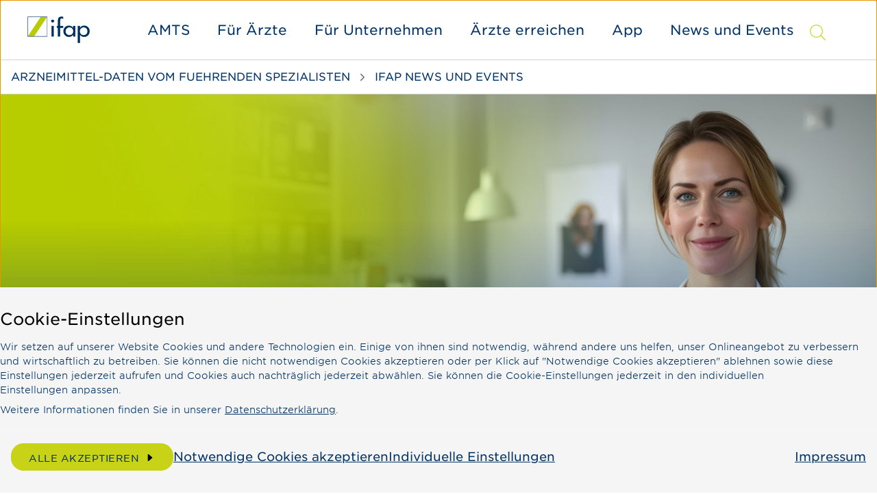

--- FILE ---
content_type: text/html;charset=UTF-8
request_url: https://www.ifap.de/deu_de/magazin/themen/news~p29.html
body_size: 9600
content:
<!DOCTYPE html><html lang="de">
<!--
This website is powered by Neos, the Open Source Content Application Platform licensed under the GNU/GPL.
Neos is based on Flow, a powerful PHP application framework licensed under the MIT license.

More information and contribution opportunities at https://www.neos.io
-->
<head><meta charset="UTF-8" /><title>ifap News und Events - Themen - Magazin - ifap</title><link href="https://www.ifap.de/_Resources/Static/Packages/Cgm.Ifap/Styles/LazySourcesPage.css?bust=ebb7a738" type="text/css" rel="stylesheet" /><link href="https://www.ifap.de/_Resources/Static/Packages/Cgm.Ifap/Styles/Fonts.css?bust=d109427c" type="text/css" rel="stylesheet" /><script type="text/javascript">window.matomoUrl = "https://numbers.my-cgm.org"</script><script type="text/javascript">var _mtm = window._mtm || [];_mtm.push({ country: "deu" });_mtm.push({ language: "de" });</script><meta name="robots" content="noindex,follow" shouldNotBeIndexed /><link rel="alternate" hreflang="x-default" href="https://www.ifap.de/deu_de/magazin/themen/news.html" /><link rel="alternate" hreflang="de" href="https://www.ifap.de/deu_de/magazin/themen/news.html" /><meta name="twitter:card" content="summary" /><meta name="twitter:title" content="ifap News und Events" /><meta name="twitter:url" content="https://www.ifap.de/deu_de/magazin/themen/news.html" /><meta property="og:type" content="website" /><meta property="og:title" content="ifap News und Events" /><meta property="og:site_name" content="Arzneimittel-Daten vom fuehrenden Spezialisten" /><meta property="og:locale" content="de" /><meta property="og:url" content="https://www.ifap.de/deu_de/magazin/themen/news.html" /><script type="application/ld+json">{"@context":"http:\/\/schema.org\/","@type":"BreadcrumbList","itemListElement":[{"@type":"ListItem","position":1,"name":"de","item":"https:\/\/www.ifap.de\/deu_de"},{"@type":"ListItem","position":2,"name":"Magazin","item":"https:\/\/www.ifap.de\/deu_de\/magazin.html"},{"@type":"ListItem","position":3,"name":"Themen","item":"https:\/\/www.ifap.de\/deu_de\/magazin\/themen.html"},{"@type":"ListItem","position":4,"name":"ifap News und Events","item":"https:\/\/www.ifap.de\/deu_de\/magazin\/themen\/news.html"}]}</script><meta name="viewport" content="width=device-width, initial-scale=1.0"><link rel="apple-touch-icon" sizes="57x57" href="https://www.ifap.de/_Resources/Static/Packages/Cgm.Ifap/Assets/Icons/Fav/apple-icon-57x57.png?bust=4f3931ab">
<link rel="apple-touch-icon" sizes="60x60" href="https://www.ifap.de/_Resources/Static/Packages/Cgm.Ifap/Assets/Icons/Fav/apple-icon-60x60.png?bust=1b935867">
<link rel="apple-touch-icon" sizes="72x72" href="https://www.ifap.de/_Resources/Static/Packages/Cgm.Ifap/Assets/Icons/Fav/apple-icon-72x72.png?bust=9104c94b">
<link rel="apple-touch-icon" sizes="76x76" href="https://www.ifap.de/_Resources/Static/Packages/Cgm.Ifap/Assets/Icons/Fav/apple-icon-76x76.png?bust=3329e5be">
<link rel="apple-touch-icon" sizes="114x114" href="https://www.ifap.de/_Resources/Static/Packages/Cgm.Ifap/Assets/Icons/Fav/apple-icon-114x114.png?bust=33028d27">
<link rel="apple-touch-icon" sizes="120x120" href="https://www.ifap.de/_Resources/Static/Packages/Cgm.Ifap/Assets/Icons/Fav/apple-icon-120x120.png?bust=ad3a2a13">
<link rel="apple-touch-icon" sizes="144x144" href="https://www.ifap.de/_Resources/Static/Packages/Cgm.Ifap/Assets/Icons/Fav/apple-icon-144x144.png?bust=ab5be38f">
<link rel="apple-touch-icon" sizes="152x152" href="https://www.ifap.de/_Resources/Static/Packages/Cgm.Ifap/Assets/Icons/Fav/apple-icon-152x152.png?bust=c2cd79a3">
<link rel="apple-touch-icon" sizes="180x180" href="https://www.ifap.de/_Resources/Static/Packages/Cgm.Ifap/Assets/Icons/Fav/apple-icon-180x180.png?bust=0ed8ac5c">
<link rel="icon" type="image/png" sizes="192x192"  href="https://www.ifap.de/_Resources/Static/Packages/Cgm.Ifap/Assets/Icons/Fav/android-icon-192x192.png?bust=b9a2bf7d">
<link rel="icon" type="image/png" sizes="32x32" href="https://www.ifap.de/_Resources/Static/Packages/Cgm.Ifap/Assets/Icons/Fav/favicon-32x32.png?bust=408fa6a6">
<link rel="icon" type="image/png" sizes="96x96" href="https://www.ifap.de/_Resources/Static/Packages/Cgm.Ifap/Assets/Icons/Fav/favicon-96x96.png?bust=59278460">
<link rel="icon" type="image/png" sizes="16x16" href="https://www.ifap.de/_Resources/Static/Packages/Cgm.Ifap/Assets/Icons/Fav/favicon-16x16.png?bust=19046294">
<link rel="manifest" href="https://www.ifap.de/_Resources/Static/Packages/Cgm.Ifap/Assets/Icons/Fav/manifest.json?bust=d11febf9">
<meta name="msapplication-TileColor" content="#ffffff">
<meta name="msapplication-TileImage" content="https://www.ifap.de/_Resources/Static/Packages/Cgm.Ifap/Assets/Icons/Fav/ms-icon-144x144.png?bust=ab5be38f">
<meta name="theme-color" content="#ffffff">
<link rel="stylesheet" href="https://www.ifap.de/_Resources/Static/Packages/Cgm.Ifap/Styles/Topic.css?bust=d348adad"/><link rel="stylesheet" href="https://www.ifap.de/_Resources/Static/Packages/Cgm.Ifap/Styles/SiteHeader.css?bust=35c99f90"/><link rel="stylesheet" href="https://www.ifap.de/_Resources/Static/Packages/Cgm.Ifap/Styles/ActionBar.css?bust=36d8b597"/><link rel="stylesheet" href="https://www.ifap.de/_Resources/Static/Packages/Cgm.Ifap/Styles/HeaderLogo.css?bust=61c51ace"/><link rel="stylesheet" href="https://www.ifap.de/_Resources/Static/Packages/Cgm.Ifap/Styles/MainMenu.css?bust=ac02b1ce"/><link rel="stylesheet" href="https://www.ifap.de/_Resources/Static/Packages/Cgm.Ifap/Styles/MenuItem.css?bust=edc64d84"/><link rel="stylesheet" href="https://www.ifap.de/_Resources/Static/Packages/Cgm.Ifap/Styles/SolutionsMenuItem.css?bust=1947a029"/><link rel="stylesheet" href="https://www.ifap.de/_Resources/Static/Packages/Cgm.Ifap/Styles/MenuLevel.css?bust=6ee9f3b6"/><link rel="stylesheet" href="https://www.ifap.de/_Resources/Static/Packages/Cgm.Ifap/Styles/Frontseat.css?bust=fca33571"/><link rel="stylesheet" href="https://www.ifap.de/_Resources/Static/Packages/Cgm.Ifap/Styles/Button.css?bust=f6ea8416"/><link rel="stylesheet" href="https://www.ifap.de/_Resources/Static/Packages/Cgm.Ifap/Styles/SearchAutoComplete.css?bust=9cbfddab"/><link rel="stylesheet" href="https://www.ifap.de/_Resources/Static/Packages/Cgm.Ifap/Styles/StickyBreadcrumbBar.css?bust=4fc08117"/><link rel="stylesheet" href="https://www.ifap.de/_Resources/Static/Packages/Cgm.Ifap/Styles/Container.css?bust=d490f2d7"/><link rel="stylesheet" href="https://www.ifap.de/_Resources/Static/Packages/Cgm.Ifap/Styles/Breadcrumb.css?bust=71b8b6fb"/><link rel="stylesheet" href="https://www.ifap.de/_Resources/Static/Packages/Cgm.Ifap/Styles/ListingHeaderHero.css?bust=ae464f71"/><noscript><link rel="stylesheet" href="https://www.ifap.de/_Resources/Static/Packages/Cgm.Ifap/Styles/ArtDirectImage.css?bust=e0e51567"/></noscript><link rel="stylesheet" href="https://www.ifap.de/_Resources/Static/Packages/Cgm.Ifap/Styles/ListingCenterText.css?bust=11e219ca"/><link rel="stylesheet" href="https://www.ifap.de/_Resources/Static/Packages/Cgm.Ifap/Styles/PaginatedListing.css?bust=dfe1b3a3"/><link rel="stylesheet" href="https://www.ifap.de/_Resources/Static/Packages/Cgm.Ifap/Styles/CardLane.css?bust=58629fd1"/><link rel="stylesheet" href="https://www.ifap.de/_Resources/Static/Packages/Cgm.Ifap/Styles/Card.css?bust=e9df105a"/><link rel="stylesheet" href="https://www.ifap.de/_Resources/Static/Packages/Cgm.Ifap/Styles/Text.css?bust=47e516c3"/><link rel="stylesheet" href="https://www.ifap.de/_Resources/Static/Packages/Cgm.Ifap/Styles/Banner.css?bust=aa102880"/><link rel="stylesheet" href="https://www.ifap.de/_Resources/Static/Packages/Cgm.Ifap/Styles/ButtonRow.css?bust=d1657559"/><link rel="stylesheet" href="https://www.ifap.de/_Resources/Static/Packages/Cgm.Ifap/Styles/Headline.css?bust=f1134a37"/><link rel="stylesheet" href="https://www.ifap.de/_Resources/Static/Packages/Cgm.Ifap/Styles/Forms.css?bust=8bf7763c"/><link rel="stylesheet" href="https://www.ifap.de/_Resources/Static/Packages/Cgm.Ifap/Styles/SiteFooter.css?bust=44b353c0"/><link rel="stylesheet" href="https://www.ifap.de/_Resources/Static/Packages/Cgm.Ifap/Styles/FooterSearch.css?bust=53da263a"/><link rel="stylesheet" href="https://www.ifap.de/_Resources/Static/Packages/Cgm.Ifap/Styles/FooterMenu.css?bust=23f52191"/><link rel="stylesheet" href="https://www.ifap.de/_Resources/Static/Packages/Cgm.Ifap/Styles/FooterLine.css?bust=a2c63dc3"/><link rel="stylesheet" href="https://www.ifap.de/_Resources/Static/Packages/Cgm.Ifap/Styles/ImprintLink.css?bust=0014fa40"/><link rel="stylesheet" href="https://www.ifap.de/_Resources/Static/Packages/Cgm.Ifap/Styles/GdprInformation.css?bust=ebe94846"/></head><body class><div class="content-wrapper"><div class="header-wrapper"><div class="action-bar"><input type="checkbox" id="toggle-action-bar" /><div class="action-bar__items"><a href="/deu_de/kontakt/kontaktformular.html" target="_self" data-matomo-track-link data-matomo-event-type="actionbar-item-clicked" data-matomo-event-datalayer-event-data="{&quot;actionbarItemTitle&quot;:&quot;Support&quot;}"><div class="action-bar__item"><div class="icon lazyload icon--size-large" data-iconuri="https://www.ifap.de/_Resources/Static/Packages/Cgm.Ifap/Assets/Icons/NewDesign/support.svg?bust=3d8c84ae"></div><span>Support</span></div></a><a href="/deu_de/kontakt.html" target="_self" data-matomo-track-link data-matomo-event-type="actionbar-item-clicked" data-matomo-event-datalayer-event-data="{&quot;actionbarItemTitle&quot;:&quot;Kontakt&quot;}"><div class="action-bar__item"><div class="icon lazyload icon--size-large" data-iconuri="https://www.ifap.de/_Resources/Static/Packages/Cgm.Ifap/Assets/Icons/NewDesign/login.svg?bust=6539fe1a"></div><span>Kontakt</span></div></a><a href="/deu_de/karriere.html" target="_self" data-matomo-track-link data-matomo-event-type="actionbar-item-clicked" data-matomo-event-datalayer-event-data="{&quot;actionbarItemTitle&quot;:&quot;Karriere&quot;}"><div class="action-bar__item"><div class="icon lazyload icon--size-large" data-iconuri="https://www.ifap.de/_Resources/Static/Packages/Cgm.Ifap/Assets/Icons/NewDesign/jobs.svg?bust=8b69c2a5"></div><span>Karriere</span></div></a></div><label for="toggle-action-bar"><div class="action-bar__item action-bar__more-toggle"><div class="icon lazyload icon--size-large" data-iconuri="https://www.ifap.de/_Resources/Static/Packages/Cgm.Ifap/Assets/Icons/Ion/ellipsis-horizontal.svg?bust=9c1626a8"></div><span>Mehr</span></div></label></div><header class="site-header"><div class="header__logo"><a href="/deu_de"><picture><source srcset="https://www.ifap.de/_Resources/Static/Packages/Cgm.Ifap/Assets/Icons/Logo/ifap-logo.png?bust=1f26a1e8" /><img src="https://www.ifap.de/_Resources/Static/Packages/Cgm.Ifap/Assets/Icons/Logo/ifap-logo.png?bust=1f26a1e8" alt="Ifap" title="Ifap" /></picture></a></div><div class="site-header__menus"><div class="main-menu"><div class="main-menu__toggle"><div class="icon lazyload icon--size-large toggle-icon toggle-icon--search" data-iconuri="https://www.ifap.de/_Resources/Static/Packages/Cgm.Ifap/Assets/Icons/Ion/search-outline.svg?bust=01bcedb4"></div><div class="icon lazyload icon--size-large toggle-icon toggle-icon--main-menu" data-iconuri="https://www.ifap.de/_Resources/Static/Packages/Cgm.Ifap/Assets/Icons/Custom/icon-burger.svg?bust=0e44a800"></div><div class="icon lazyload icon--size-large toggle-icon toggle-icon--close" data-iconuri="https://www.ifap.de/_Resources/Static/Packages/Cgm.Ifap/Assets/Icons/Custom/icon-close.svg?bust=bf6aae71"></div></div><div class="main-menu__overflow"><div class="menu-lvl menu-lvl-0" data-menu-level="0"><div class="menu-items"><div class="menu-item"><a href="/deu_de/amts.html" class="menu-item__link menu-item__link-lvl-0">AMTS</a></div><div class="menu-item"><div class="menu-lvl menu-lvl-1" data-menu-level="1"><div class="menu-item__backlink"><span class="menu-lvl-toggle"><div class="icon lazyload icon--size-regular" data-iconuri="https://www.ifap.de/_Resources/Static/Packages/Cgm.Ifap/Assets/Icons/Ion/chevron-back-outline.svg?bust=aa001f39"></div></span><a href="#" class="menu-item__link menu-lvl-up">Für Ärzte</a></div><div class="frontseat"><div class="style-h2">Für Ärztinnen und Ärzte</div><p class="frontseat__body">Digitale Arzneimitteldatenbanken und Medikationssoftware für Praxisverwaltungssysteme.&nbsp;Sie möchten keine Neuigkeiten verpassen?&nbsp;</p><a href="/deu_de/newsletteranmeldung.html" class="btn btn--default btn--size-secondary frontseat__button" target="_self" data-matomo-track-link data-matomo-event-type="front-seat-clicked" data-matomo-event-datalayer-key="frontSeatCaption" data-matomo-event-datalayer-value="newsletter abonnieren"><div class="btn__label">newsletter abonnieren</div><div class="icon lazyload icon--size-regular" data-iconuri="https://www.ifap.de/_Resources/Static/Packages/Cgm.Ifap/Assets/Icons/Ion/caret-forward-outline.svg?bust=5ce3fd57"></div></a></div><div class="menu-items__overflow-wrap"><div class="menu-items"><div class="menu-item"><a href="/deu_de/fuer-aerzte/ifap-medicenter.html" class="menu-item__link menu-item__link-lvl-1">ifap MediCenter</a></div><div class="menu-item"><a href="/deu_de/fuer-aerzte/ifap-praxiscenter.html" class="menu-item__link menu-item__link-lvl-1">ifap praxisCENTER</a></div><div class="menu-item"><a href="/deu_de/fuer-aerzte/praxisdienst.html" class="menu-item__link menu-item__link-lvl-1">GHG Praxisdienst</a></div></div></div></div><span class="menu-item__link menu-item__link-lvl-0">Für Ärzte</span><span class="menu-lvl-toggle menu-lvl-toggle--down"><div class="icon lazyload icon--size-regular" data-iconuri="https://www.ifap.de/_Resources/Static/Packages/Cgm.Ifap/Assets/Icons/Ion/chevron-forward-outline.svg?bust=539ce142"></div></span></div><div class="menu-item"><div class="menu-lvl menu-lvl-1" data-menu-level="1"><div class="menu-item__backlink"><span class="menu-lvl-toggle"><div class="icon lazyload icon--size-regular" data-iconuri="https://www.ifap.de/_Resources/Static/Packages/Cgm.Ifap/Assets/Icons/Ion/chevron-back-outline.svg?bust=aa001f39"></div></span><a href="#" class="menu-item__link menu-lvl-up">Für Unternehmen</a></div><div class="frontseat"><div class="style-h2">Für Unternehmen</div><p class="frontseat__body">Digitale Arzneimitteldatenbanken und Software-Lösungen für die Integration in Praxisverwaltungssysteme, Patienten-Apps oder andere medizinische Informationssysteme.</p><a href="/deu_de/unternehmen/unternehmen.html" class="btn btn--default btn--size-secondary frontseat__button" target="_self" data-matomo-track-link data-matomo-event-type="front-seat-clicked" data-matomo-event-datalayer-key="frontSeatCaption" data-matomo-event-datalayer-value="Zur Übersicht"><div class="btn__label">Zur Übersicht</div><div class="icon lazyload icon--size-regular" data-iconuri="https://www.ifap.de/_Resources/Static/Packages/Cgm.Ifap/Assets/Icons/Ion/caret-forward-outline.svg?bust=5ce3fd57"></div></a></div><div class="menu-items__overflow-wrap"><div class="menu-items"><div class="menu-item"><a href="/deu_de/unternehmen/unternehmen.html" class="menu-item__link menu-item__link-lvl-1">Lösungen</a></div><div class="menu-item"><a href="/deu_de/unternehmen/ifap-arzneimitteldaten.html" class="menu-item__link menu-item__link-lvl-1">Arzneimitteldaten</a></div><div class="menu-item"><a href="/deu_de/unternehmen/amts.html" class="menu-item__link menu-item__link-lvl-1">Arzneimitteltherapiesicherheit</a></div><div class="menu-item"><a href="/deu_de/unternehmen/ifap-diga-service-pvs.html" class="menu-item__link menu-item__link-lvl-1">ifap DiGA Service (PVS)</a></div></div></div></div><span class="menu-item__link menu-item__link-lvl-0">Für Unternehmen</span><span class="menu-lvl-toggle menu-lvl-toggle--down"><div class="icon lazyload icon--size-regular" data-iconuri="https://www.ifap.de/_Resources/Static/Packages/Cgm.Ifap/Assets/Icons/Ion/chevron-forward-outline.svg?bust=539ce142"></div></span></div><div class="menu-item"><a href="/deu_de/aerzte-erreichen.html" class="menu-item__link menu-item__link-lvl-0">Ärzte erreichen</a></div><div class="menu-item"><a href="/deu_de/app.html" class="menu-item__link menu-item__link-lvl-0">App</a></div><div class="menu-item"><a href="/deu_de/magazin/themen/news.html" class="menu-item__link menu-item__link-lvl-0">News und Events</a></div></div></div></div><div class="main-menu__search-auto-complete"><div id="search-auto-complete-container-header" class="search-auto-complete-container"><form method="GET" action="/deu_de/suche.html" class="search-auto-complete__form"><div class="search-auto-complete__field"><button class="search-button" type="submit"><div class="icon lazyload icon--size-large" data-iconuri="https://www.ifap.de/_Resources/Static/Packages/Cgm.Ifap/Assets/Icons/Ion/search-outline.svg?bust=01bcedb4"></div></button><input id="search-auto-complete-container-header-input" class="auto-complete" tabindex="1" name="search" autocomplete="off" data-autocomplete-source="https://www.ifap.de/cgm/searchasyoutype?contextNodeIdentifier=e556b4a1-4475-488e-909b-c204705d4c5d&amp;dimensionCombination=%7B%22country%22%3A%5B%22deu%22%5D%2C%22language%22%3A%5B%22de%22%5D%7D" placeholder="Suche" /><button class="close-search-suggestions-button" type="button"><div class="icon lazyload icon--size-large" data-iconuri="https://www.ifap.de/_Resources/Static/Packages/Cgm.Ifap/Assets/Icons/Ion/close.svg?bust=37c40233"></div></button></div><div class="search-auto-complete__border search-auto-complete__border--hidden"></div></form></div></div></div></div></header></div><main class="main topic-overview"><div class="sticky-bc-container"><div class="sticky-bc-bar container-wide" id><div class="sticky-bc-bar__inner"><div class="sticky-bc-bar__breadcrumb"><ul class="breadcrumb"><li class="breadcrumb__item"><a href="/deu_de" class="normal">Arzneimittel-Daten vom fuehrenden Spezialisten</a><div class="icon lazyload icon--size-regular" data-iconuri="https://www.ifap.de/_Resources/Static/Packages/Cgm.Ifap/Assets/Icons/Ion/chevron-forward-outline.svg?bust=539ce142"></div></li><li class="breadcrumb__item"><span class="current">ifap News und Events</span></li></ul></div></div></div><div class="sticky-bc-bar__cta mobile"></div></div><div class="container-wide" id><div class="listing-header-hero"><div class="listing-header-hero__image"><div data-css="https://www.ifap.de/_Resources/Static/Packages/Cgm.Ifap/Styles/ArtDirectImage.css?bust=e0e51567" class="lazyload lazypreload art-direct-image atom art-direct-image--fit-cover"><div class="art-direct-image__spacer"><picture><source data-srcset="https://www.ifap.de/_Resources/Persistent/ccb4d5a971263e08d7ab85f0e8fd6266c576d0dc/CGMCOM-26634_ifap_Webseitenoptimierung_B2B_0524_RRH_V111-400x134.jpg 400w, https://www.ifap.de/_Resources/Persistent/d3f33a15066e3e9b146f7bdce74d66554166a073/CGMCOM-26634_ifap_Webseitenoptimierung_B2B_0524_RRH_V111-800x269.jpg 800w, https://www.ifap.de/_Resources/Persistent/49d801970ab83971f8f4e83bb97b1523191244fa/CGMCOM-26634_ifap_Webseitenoptimierung_B2B_0524_RRH_V111-1088x365.jpg 1088w, https://www.ifap.de/_Resources/Persistent/c3ee691ff836fe38dfcf9893222d0a43c97d6ec6/CGMCOM-26634_ifap_Webseitenoptimierung_B2B_0524_RRH_V111-2176x731.jpg 2176w, https://www.ifap.de/_Resources/Persistent/18fa51b0c526f29c0969aa01a07fcae5c375488c/CGMCOM-26634_ifap_Webseitenoptimierung_B2B_0524_RRH_V111-2880x967.jpg 2880w" data-aspectratio="2.9785522788204" data-tag="landscape portrait" data-style="object-position: center center !important;" /><img data-sizes="auto" data-parent-fit="cover" title="CGMCOM-26634_ifap_Webseitenoptimierung_B2B_0524_RRH_V111" alt class="lazyload" /></picture><div class="overlay__color"></div></div></div></div><div class="listing-header-hero__content"><div class="style-h3">Thema</div><h1>ifap News und Events</h1></div></div></div><div class="center-text container" id><p>ifap News &amp; Events<br>Hier finden Sie spannende Artikel rund um das Thema Arzneimittel, AMTS und Neues von der ifap. Daneben auch eine Übersicht zu den kommenden Veranstaltungen.</p></div><div class="container" id><div class="paginated-listing"><div class="paginated-listing__page-navigation"><div class="paginated-listing__pagination"><div class="previous"><a rel="prev" href="/deu_de/magazin/themen/news~p28.html">Zurück</a></div><div class="paginated-listing__pagination-item-wrap"><ul><li class="paginated-listing__pagination-item"><a href="/deu_de/magazin/themen/news~p1.html">1</a></li><li class="paginated-listing__pagination-item">...</li><li class="paginated-listing__pagination-item"><a href="/deu_de/magazin/themen/news~p13.html">13</a></li><li class="paginated-listing__pagination-item"><a href="/deu_de/magazin/themen/news~p14.html">14</a></li></div></div></div></div><div class="neos-contentcollection"><div></div><div class="banner container-wide overlay--blue-gradient-left" id><div class="overlay__img lazyload lazypreload art-direct-image atom art-direct-image--fit-cover" data-css="https://www.ifap.de/_Resources/Static/Packages/Cgm.Ifap/Styles/ArtDirectImage.css?bust=e0e51567"><div class="art-direct-image__spacer"><picture><source data-srcset="https://www.ifap.de/_Resources/Persistent/01d8109823456bf1ff12b76c38a2216238648852/AdobeStock_158633267_Arzt_Briefe_Tablet_11042019-400x267.jpeg 400w, https://www.ifap.de/_Resources/Persistent/378b1bb9b5a5c110862731fbd058baba6cced3e6/AdobeStock_158633267_Arzt_Briefe_Tablet_11042019-800x533.jpeg 800w, https://www.ifap.de/_Resources/Persistent/24f69893f82975ff414000ed614b2bcaee91c536/AdobeStock_158633267_Arzt_Briefe_Tablet_11042019-1088x725.jpeg 1088w, https://www.ifap.de/_Resources/Persistent/4d787013a791748f19072776c45c6fbec2773f69/AdobeStock_158633267_Arzt_Briefe_Tablet_11042019-2176x1451.jpeg 2176w, https://www.ifap.de/_Resources/Persistent/9a96932980e83b0012d880aa2746cd704b7b9afc/AdobeStock_158633267_Arzt_Briefe_Tablet_11042019-2880x1920.jpeg 2880w" data-aspectratio="1.5" data-tag="landscape portrait" data-style="object-position: center bottom !important;" /><img data-sizes="auto" data-parent-fit="cover" alt class="lazyload" /></picture><div class="overlay__color"></div></div></div><div class="container"><div class="banner__content"><p class="banner__title">Arzneimittelnews</p><div class="banner__text"><h4>Die wichtigsten Arzneimittelmeldungen bequem per E-Mail erhalten.</h4></div><div></div></div></div></div><div id="newsletter" data-anchor="true" class="headline headline-- container--content-flow"><h2>Newsletter­anmeldung</h2></div><div class="text container--content-flow" id><h3><strong>Aktuell, vollständig, sicher informiert.</strong></h3><p class="text--large">Aktuelle Arzneimitteldaten bilden die Voraussetzung für eine <strong>sichere&nbsp;Arzneimitteltherapie</strong>.&nbsp;<br>Die <strong>ifap Arzneimittelnews</strong>&nbsp;informieren Sie alle 2 Wochen über die <strong>wichtigsten Änderungen</strong> zu Arzneimitteln in den Kategorien Neueinführungen, Änderungen, Pipeline-Meldungen, Arzneimittel-Therapie-Sicherheit und ifap-News.<br><br><strong>Melden Sie sich jetzt kostenlos an!</strong></p><p class="text--large">&nbsp;</p></div><div class="container container-form cgm-form"><form method="post" enctype="multipart/form-data" id="ifap-News-Arzneimittelnews" action="https://www.ifap.de/deu_de/magazin/themen/news.html?JavaScript=false#ifap-News-Arzneimittelnews" data-form-type="newsletterSubscription" data-form-identifier="ifap-News-Arzneimittelnews"><div style="display:none"><input type="hidden" name="--ifap-News-Arzneimittelnews[__state]" value="TzozMjoiTmVvc1xGb3JtXENvcmVcUnVudGltZVxGb3JtU3RhdGUiOjI6e3M6MjU6IgAqAGxhc3REaXNwbGF5ZWRQYWdlSW5kZXgiO2k6MDtzOjEzOiIAKgBmb3JtVmFsdWVzIjthOjA6e31988bb1b40b75fdd5ae019380f264ba612cdeef018" /></div><fieldset class="form-page"><div class="fields row" data-__neos-insertion-anchor="true"><input required="required" name="--ifap-News-Arzneimittelnews[cgm_firstname_from_shop]" value id="ifap-News-Arzneimittelnews-cgm_firstname_from_shop" type="text" autocomplete="off" tabindex="-1" class="field--prominent"><input name="--ifap-News-Arzneimittelnews[pk_campaign]" value id="ifap-News-Arzneimittelnews-pk_campaign" type="hidden" /><input name="--ifap-News-Arzneimittelnews[pk_source]" value id="ifap-News-Arzneimittelnews-pk_source" type="hidden" /><input name="--ifap-News-Arzneimittelnews[pk_medium]" value id="ifap-News-Arzneimittelnews-pk_medium" type="hidden" /><input name="--ifap-News-Arzneimittelnews[pk_kwd]" value id="ifap-News-Arzneimittelnews-pk_kwd" type="hidden" /><input name="--ifap-News-Arzneimittelnews[pk_content]" value id="ifap-News-Arzneimittelnews-pk_content" type="hidden" /><input name="--ifap-News-Arzneimittelnews[mtm_campaign]" value id="ifap-News-Arzneimittelnews-mtm_campaign" type="hidden" /><input name="--ifap-News-Arzneimittelnews[mtm_source]" value id="ifap-News-Arzneimittelnews-mtm_source" type="hidden" /><input name="--ifap-News-Arzneimittelnews[mtm_medium]" value id="ifap-News-Arzneimittelnews-mtm_medium" type="hidden" /><input name="--ifap-News-Arzneimittelnews[mtm_kwd]" value id="ifap-News-Arzneimittelnews-mtm_kwd" type="hidden" /><input name="--ifap-News-Arzneimittelnews[mtm_content]" value id="ifap-News-Arzneimittelnews-mtm_content" type="hidden" /><input name="--ifap-News-Arzneimittelnews[mtm_group]" value id="ifap-News-Arzneimittelnews-mtm_group" type="hidden" /><input name="--ifap-News-Arzneimittelnews[utm_campaign]" value id="ifap-News-Arzneimittelnews-utm_campaign" type="hidden" /><input name="--ifap-News-Arzneimittelnews[utm_source]" value id="ifap-News-Arzneimittelnews-utm_source" type="hidden" /><input name="--ifap-News-Arzneimittelnews[utm_medium]" value id="ifap-News-Arzneimittelnews-utm_medium" type="hidden" /><input name="--ifap-News-Arzneimittelnews[gclid]" value id="ifap-News-Arzneimittelnews-gclid" type="hidden" /><input name="--ifap-News-Arzneimittelnews[fbclid]" value id="ifap-News-Arzneimittelnews-fbclid" type="hidden" /><input name="--ifap-News-Arzneimittelnews[msclkid]" value id="ifap-News-Arzneimittelnews-msclkid" type="hidden" /><div class="field pristine field--single-select-dropdown col col-12 col-md-6"><label for="ifap-News-Arzneimittelnews-form---SALUTATION">Anrede</label><div class="field__input"><select data-pristine-required-message="Diese Information ist erforderlich" name="--ifap-News-Arzneimittelnews[form---SALUTATION]" id="ifap-News-Arzneimittelnews-form---SALUTATION" data-icon-url="https://www.ifap.de/_Resources/Static/Packages/Cgm.Ifap/Assets/Icons/Ion/chevron-down-outline.svg?bust=870179f4"><option value selected>-</option><option value="5">Divers</option><option value="1">Frau</option><option value="2">Herr</option></select></div></div><div class="field pristine field--single-select-dropdown col col-12 col-md-6"><label for="ifap-News-Arzneimittelnews-form---TITEL">Titel</label><div class="field__input"><select data-pristine-required-message="Diese Information ist erforderlich" name="--ifap-News-Arzneimittelnews[form---TITEL]" id="ifap-News-Arzneimittelnews-form---TITEL" data-icon-url="https://www.ifap.de/_Resources/Static/Packages/Cgm.Ifap/Assets/Icons/Ion/chevron-down-outline.svg?bust=870179f4"><option value selected>-</option><option value="87993">Dr.</option><option value="87997">Dr. med.</option><option value="88003">Prof.</option><option value="87995">Prof. Dr.</option><option value="88025">Prof. Dr. Dr.</option><option value="87998">Prof. Dr. med.</option><option value="87999">Mag. Pharm.</option><option value="88001">Dipl.-Med.</option><option value="88002">Dr. med. vet.</option><option value="88006">Priv.-Doz. Dr. med.</option><option value="88009">Dr. rer. nat.</option><option value="88012">Dr. med. Dr. med. vet.</option><option value="88016">Dipl. Psych.</option><option value="88021">Dipl.-Stom.</option><option value="88022">Dipl.-Pharm.</option><option value="88024">Dr. med. dent.</option></select></div></div><div class="field pristine field--single-line-text col col-12 col-md-6"><label for="ifap-News-Arzneimittelnews-form---FIRSTNAME">Vorname</label><div class="field__input"><input data-pristine-required-message="Diese Information ist erforderlich" name="--ifap-News-Arzneimittelnews[form---FIRSTNAME]" value id="ifap-News-Arzneimittelnews-form---FIRSTNAME" type="text"></div></div><div class="field pristine field--single-line-text col col-12 col-md-6"><label for="ifap-News-Arzneimittelnews-form---NAME">Name</label><div class="field__input"><input data-pristine-required-message="Diese Information ist erforderlich" name="--ifap-News-Arzneimittelnews[form---NAME]" value id="ifap-News-Arzneimittelnews-form---NAME" type="text"></div></div><div class="field pristine field--single-line-text col col-12 col-md-12"><label for="ifap-News-Arzneimittelnews-form---EMAIL">E-Mail<span class="field__required">*</span></label><div class="field__input"><input data-pristine-required-message="Diese Information ist erforderlich" data-pristine-regex="/^$|^[^\s@]+@[^\s@]+\.[^\s@]+$/u" data-pristine-regex-message="Bitte geben Sie eine gültige E-Mail-Adresse an" name="--ifap-News-Arzneimittelnews[form---EMAIL]" value id="ifap-News-Arzneimittelnews-form---EMAIL" required="true" type="text"></div></div><div class="field pristine field--checkbox col col-12 col-md-12"><label for="ifap-News-Arzneimittelnews-form---MKTEINWILLIGUNGRA" class="font-size__regular"><div class="field__input"><input data-pristine-required-message="Diese Information ist erforderlich" type="checkbox" name="--ifap-News-Arzneimittelnews[form---MKTEINWILLIGUNGRA]" value="0" id="ifap-News-Arzneimittelnews-form---MKTEINWILLIGUNGRA"><div class="icon lazyload icon--size-regular" data-iconuri="https://www.ifap.de/_Resources/Static/Packages/Cgm.Ifap/Assets/Icons/Ion/checkmark-outline.svg?bust=47a26140"></div></div>Bitte senden Sie mir Informationen zu Produkten und Aktionen der ifap per E-Mail zu. Ihre Einwilligung können Sie jederzeit für die Zukunft widerrufen. Weitere Informationen finden Sie in unseren Datenschutzbestimmungen.</label></div><div class="field pristine field--checkbox col col-12 col-md-12"><label for="ifap-News-Arzneimittelnews-form---SINGLEOPTINDSGVO" class="font-size__regular"><div class="field__input"><input data-pristine-required-message="Diese Information ist erforderlich" type="checkbox" name="--ifap-News-Arzneimittelnews[form---SINGLEOPTINDSGVO]" value="0" id="ifap-News-Arzneimittelnews-form---SINGLEOPTINDSGVO" required="true"><div class="icon lazyload icon--size-regular" data-iconuri="https://www.ifap.de/_Resources/Static/Packages/Cgm.Ifap/Assets/Icons/Ion/checkmark-outline.svg?bust=47a26140"></div></div>Ich akzeptiere die Datenschutzbestimmungen.*<span class="field__required"></span></label></div><div class="form-required-hint field field--text col col-12 col-md-12">Mit <span>*</span> markierte Felder sind Pflichtfelder</div></div></fieldset><div class="actions"><nav class="form-navigation"><ul><li class="next submit"><button name="--ifap-News-Arzneimittelnews[__currentPage]" value="1" type="submit" class="btn btn--default btn--size-primary btn--submit"><div class="btn__label">Absenden</div><div class="icon lazyload icon--size-regular" data-iconuri="https://www.ifap.de/_Resources/Static/Packages/Cgm.Ifap/Assets/Icons/Ion/caret-forward-outline.svg?bust=5ce3fd57"></div><div class="icon lazyload icon--size-regular" data-iconuri="https://www.ifap.de/_Resources/Static/Packages/Cgm.Ifap/Assets/Icons/Ion/reload-outline.svg?bust=2b05ab4e"></div></button></li></ul></nav></div></form></div><div class="text container--content-flow" id><p>Wir verarbeiten Ihre Daten nur zur Bereitstellung des Newsletters. Sie können sich jederzeit vom Newsletter abmelden. Bitte beachten Sie die <a href="/deu_de/system/datenschutzerklaerung.html">Datenschutzbestimmungen</a>.</p></div></div></main><footer class="footer footer--ifap"><div class="container-fluid background--gray" id><div class="container"><div class="row footer-search-and-contact"><div class="col-md-8"><div class="footer-search-container"><p class="footer-search-headline style-h2">Noch nicht das Passende gefunden?</p><div id="search-auto-complete-container-footer" class="search-auto-complete-container"><form method="GET" action="/deu_de/suche.html" class="search-auto-complete__form"><div class="search-auto-complete__field"><button class="search-button" type="submit"><div class="icon lazyload icon--size-large" data-iconuri="https://www.ifap.de/_Resources/Static/Packages/Cgm.Ifap/Assets/Icons/Ion/search-outline.svg?bust=01bcedb4"></div></button><input id="search-auto-complete-container-footer-input" class="auto-complete" tabindex="0" name="search" autocomplete="off" data-autocomplete-source="https://www.ifap.de/cgm/searchasyoutype?contextNodeIdentifier=e556b4a1-4475-488e-909b-c204705d4c5d&amp;dimensionCombination=%7B%22country%22%3A%5B%22deu%22%5D%2C%22language%22%3A%5B%22de%22%5D%7D" placeholder="Suche" /><button class="close-search-suggestions-button" type="button"><div class="icon lazyload icon--size-large" data-iconuri="https://www.ifap.de/_Resources/Static/Packages/Cgm.Ifap/Assets/Icons/Ion/close.svg?bust=37c40233"></div></button></div><div class="search-auto-complete__border search-auto-complete__border--hidden"></div></form></div></div></div><div class="col-md-4"></div></div><div class="row footer-menus"><div class="col-lg-9 col-md-12"><div class="footermenu"><div class="footermenu__list"><p class="footermenu__header">Lösungen</p><ul><li><a href="/deu_de/unternehmen/unternehmen.html" class="footermenu__item" data-matomo-track-link data-matomo-event-type="footer-link-item-clicked" data-matomo-event-datalayer-key="footerLinkItemTitle" data-matomo-event-datalayer-value="Für Unternehmen"><div>Für Unternehmen</div><span class="footermenu__item__icon"><div class="icon lazyload icon--size-regular" data-iconuri="https://www.ifap.de/_Resources/Static/Packages/Cgm.Ifap/Assets/Icons/Ion/arrow-forward-outline.svg?bust=ac61a6ce"></div></span></a></li><li><a href="/deu_de/fuer-aerzte/ifap-praxiscenter.html" class="footermenu__item" data-matomo-track-link data-matomo-event-type="footer-link-item-clicked" data-matomo-event-datalayer-key="footerLinkItemTitle" data-matomo-event-datalayer-value="Praxissoftware"><div>Praxissoftware</div><span class="footermenu__item__icon"><div class="icon lazyload icon--size-regular" data-iconuri="https://www.ifap.de/_Resources/Static/Packages/Cgm.Ifap/Assets/Icons/Ion/arrow-forward-outline.svg?bust=ac61a6ce"></div></span></a></li><li><a href="/deu_de/amts.html" class="footermenu__item" data-matomo-track-link data-matomo-event-type="footer-link-item-clicked" data-matomo-event-datalayer-key="footerLinkItemTitle" data-matomo-event-datalayer-value="AMTS"><div>AMTS</div><span class="footermenu__item__icon"><div class="icon lazyload icon--size-regular" data-iconuri="https://www.ifap.de/_Resources/Static/Packages/Cgm.Ifap/Assets/Icons/Ion/arrow-forward-outline.svg?bust=ac61a6ce"></div></span></a></li><li><a href="/deu_de/app.html" class="footermenu__item" data-matomo-track-link data-matomo-event-type="footer-link-item-clicked" data-matomo-event-datalayer-key="footerLinkItemTitle" data-matomo-event-datalayer-value="App"><div>App</div><span class="footermenu__item__icon"><div class="icon lazyload icon--size-regular" data-iconuri="https://www.ifap.de/_Resources/Static/Packages/Cgm.Ifap/Assets/Icons/Ion/arrow-forward-outline.svg?bust=ac61a6ce"></div></span></a></li></ul></div><div class="footermenu__list"><p class="footermenu__header">Unternehmen</p><ul><li><a href="/deu_de/karriere.html" class="footermenu__item" data-matomo-track-link data-matomo-event-type="footer-link-item-clicked" data-matomo-event-datalayer-key="footerLinkItemTitle" data-matomo-event-datalayer-value="Karriere"><div>Karriere</div><span class="footermenu__item__icon"><div class="icon lazyload icon--size-regular" data-iconuri="https://www.ifap.de/_Resources/Static/Packages/Cgm.Ifap/Assets/Icons/Ion/arrow-forward-outline.svg?bust=ac61a6ce"></div></span></a></li><li><a href="/deu_de/kontakt.html" class="footermenu__item" data-matomo-track-link data-matomo-event-type="footer-link-item-clicked" data-matomo-event-datalayer-key="footerLinkItemTitle" data-matomo-event-datalayer-value="Kontakt"><div>Kontakt</div><span class="footermenu__item__icon"><div class="icon lazyload icon--size-regular" data-iconuri="https://www.ifap.de/_Resources/Static/Packages/Cgm.Ifap/Assets/Icons/Ion/arrow-forward-outline.svg?bust=ac61a6ce"></div></span></a></li><li><a href="/deu_de/magazin/themen/news.html" class="footermenu__item" data-matomo-track-link data-matomo-event-type="footer-link-item-clicked" data-matomo-event-datalayer-key="footerLinkItemTitle" data-matomo-event-datalayer-value="News"><div>News</div><span class="footermenu__item__icon"><div class="icon lazyload icon--size-regular" data-iconuri="https://www.ifap.de/_Resources/Static/Packages/Cgm.Ifap/Assets/Icons/Ion/arrow-forward-outline.svg?bust=ac61a6ce"></div></span></a></li><li><a href="/deu_de/agb.html" class="footermenu__item" data-matomo-track-link data-matomo-event-type="footer-link-item-clicked" data-matomo-event-datalayer-key="footerLinkItemTitle" data-matomo-event-datalayer-value="AGB"><div>AGB</div><span class="footermenu__item__icon"><div class="icon lazyload icon--size-regular" data-iconuri="https://www.ifap.de/_Resources/Static/Packages/Cgm.Ifap/Assets/Icons/Ion/arrow-forward-outline.svg?bust=ac61a6ce"></div></span></a></li></ul></div><div class="footermenu__list"><p class="footermenu__header">Service</p><ul><li><a href="/deu_de/app-folder/arznei-aktuell-support.html" class="footermenu__item" data-matomo-track-link data-matomo-event-type="footer-link-item-clicked" data-matomo-event-datalayer-key="footerLinkItemTitle" data-matomo-event-datalayer-value="App Support"><div>App Support</div><span class="footermenu__item__icon"><div class="icon lazyload icon--size-regular" data-iconuri="https://www.ifap.de/_Resources/Static/Packages/Cgm.Ifap/Assets/Icons/Ion/arrow-forward-outline.svg?bust=ac61a6ce"></div></span></a></li><li><a href="https://get.anydesk.com/qAuRDqrf/AnyDesk_Remote_Support.exe" target="_blank" class="footermenu__item" data-matomo-track-link data-matomo-event-type="footer-link-item-clicked" data-matomo-event-datalayer-key="footerLinkItemTitle" data-matomo-event-datalayer-value="Fernwartung"><div>Fernwartung</div></a></li></ul></div></div></div><div class="col-lg-3 col-md-12"><div class="card card--style-no-bg card--size-l"><div class="card__body"></div></div></div></div><div class="footerline"><div class="footerline__copyright">© 2026 ifap Service-Institut für Ärzte und Apotheker GmbH</div><div class="footerline__menu"><a href="/deu_de/kontakt.html" class="footerline__item" data-matomo-track-link data-matomo-event-type="footer-link-item-clicked" data-matomo-event-datalayer-key="footerLinkItemTitle" data-matomo-event-datalayer-value="Kontakt"><div>Kontakt</div></a><a href="/deu_de/system/datenschutzerklaerung.html" class="footerline__item" data-matomo-track-link data-matomo-event-type="footer-link-item-clicked" data-matomo-event-datalayer-key="footerLinkItemTitle" data-matomo-event-datalayer-value="Datenschutz"><div>Datenschutz</div></a><a class="footerline__item" href="#GDPR-CC-open-settings"><div>Cookies</div></a><div class="footerline__item"><a href="/deu_de/impressum/impressum.html" class="imprint-link" data-matomo-track-link data-matomo-event-type="footer-link-item-clicked" data-matomo-event-datalayer-key="footerLinkItemTitle" data-matomo-event-datalayer-value="Impressum"><div>Impressum</div></a></div></div></div></div></div></footer></div><div class="gdpr-information"><div class="gdpr-information__gdpr"><div class="gdpr-information__gdpr__indicator"></div><div class="gdpr-information__gdpr__message" data-message="Wenn Sie nochmals klicken, wird der Button aktiv und Ihre Daten möglicherweise an {type} übertragen. Mehr in der &lt;a target='_blank' href='/deu_de/system/datenschutzerklaerung.html'&gt;Datenschutzerklärung&lt;/a&gt;." data-whatsapp-message="Mit einem weiteren Klick auf den Link werden Sie auf eine externe Seite weitergeleitet. Bitte beachten Sie, dass dabei Informationen einschließlich personenbezogener Daten durch Drittarbeiter verarbeitet werden können. Dies schließt gegebenenfalls eine Verarbeitung in Ländern außerhalb der Europäischen Union ein. Die Verantwortung für die Verarbeitung Ihrer Daten trägt ausschließlich der Drittanbieter (WhatsApp). Bitte beachten Sie hierzu die &lt;a target='_blank' href='https://www.cgm.com/deu_de/system/datenschutzerklaerung.html'&gt;Datenschutzrichtlinie&lt;/a&gt; sowie &lt;a target='_blank' href='https://www.whatsapp.com/legal/channels-privacy-policy-eea'&gt;Ergänzende Datenschutzrichtlinie&lt;/a&gt; zu WhatsApp-Kanälen der WhatsApp LLC, einem Unternehmen der Meta Platforms, Inc (ehemals Facebook)."></div></div></div><script type="text/javascript" src="https://www.ifap.de/_Resources/Static/Packages/Cgm.Ifap/JavaScript/SiteHeader.js?bust=6dd42475"></script><script type="text/javascript" src="https://www.ifap.de/_Resources/Static/Packages/Cgm.Ifap/JavaScript/MainMenu.js?bust=156ff618"></script><script type="text/javascript" src="https://www.ifap.de/_Resources/Static/Packages/Cgm.Ifap/JavaScript/SearchAutoComplete.js?bust=b7440dcd"></script><script type="text/javascript" src="https://www.ifap.de/_Resources/Static/Packages/Cgm.Ifap/JavaScript/StickyBreadcrumbBar.js?bust=4bf1bf7f"></script><script type="text/javascript">document.head.innerHTML += "<link as=\"style\" rel=\"preload\" href=\"https://www.ifap.de/_Resources/Static/Packages/Cgm.Ifap/Styles/ArtDirectImage.css?bust=e0e51567\"/>"</script><script type="text/javascript" src="https://www.ifap.de/_Resources/Static/Packages/Cgm.Ifap/JavaScript/ArtDirectImage.js?bust=edfbb841"></script><script type="text/javascript" src="https://www.ifap.de/_Resources/Static/Packages/Cgm.Ifap/JavaScript/Forms.js?bust=14289d0c"></script><script type="text/javascript" src="https://www.ifap.de/_Resources/Static/Packages/Cgm.Ifap/JavaScript/GdprInformation.js?bust=d60e57a5"></script><script defer="true" src="https://www.ifap.de/_Resources/Static/Packages/Cgm.Ifap/JavaScript/LazySourcesPage.js?bust=7f7c3322" type="text/javascript"></script><script defer="true" src="https://www.ifap.de/_Resources/Static/Packages/Cgm.Ifap/JavaScript/Core.js?bust=73ba3e89" type="text/javascript"></script><script src="https://www.ifap.de/_Resources/Static/Packages/Cgm.Ifap/JavaScript/runtime.js?bust=b34e0823" type="text/javascript"></script><script data-src="https://challenges.cloudflare.com/turnstile/v0/api.js" data-cf-turnstile-api async defer></script><script src="https://www.ifap.de/_Resources/Static/Packages/Tms.Cloudflare.Turnstile/JavaScript/Turnstile.js?bust=bb9d042e" async defer></script><script data-neos-node="/sites/ifap/node-nsitwunh8h853/node-6xicu2vv80ny9/node-3mxl46483tcb6@live;country=deu&amp;language=de" src="https://www.ifap.de/_Resources/Static/Packages/Neos.Neos/JavaScript/LastVisitedNode.js?bust=775acd7b" async></script><script>            var KD_GDPR_CC = {                apiUrl: 'https://www.ifap.de/api/kd-gdpr-cc?siteNode=%2Fsites%2Fifap%40live%3Bcountry%3Ddeu%26language%3Dde',                cookieName: 'CGM_GDPR_CC',                cookieDomainName: '',                versionTimestamp: 1661385600000,                decisionTtl: 1209600000,                dimensionsIdentifier: 'deu',                hideBeforeInteraction: false,                documentNodeDisabled: false,                acceptConfiguration: {"parameterAccept":{"acceptAll":{"gdpr":"accept-all"},"acceptNecessary":[]}}            };        </script><script>function loadCookiebannerHtml(openSettings, showImmediately, openedManually)
{
    if (document.body.classList.contains('neos-backend')) return;

    var xhr = new XMLHttpRequest();
    xhr.addEventListener('load', function() {
        var cookieBar = document.createElement('div');
        let response = JSON.parse(xhr.responseText);
        cookieBar.innerHTML = response.html;
        let autoAccept = 'none';
        if (response.headerConsent.acceptNecessary === true) autoAccept = 'necessary';
        if (response.headerConsent.acceptAll === true) autoAccept = 'all';

        const parameterAccept = KD_GDPR_CC.acceptConfiguration.parameterAccept;
        const acceptNecessaryParams = Object.getOwnPropertyNames(parameterAccept.acceptNecessary);
        if (acceptNecessaryParams.length > 0) {
            [].slice.call(acceptNecessaryParams).forEach(function (parameterName) {
                const acceptAllValue = parameterAccept.acceptNecessary[parameterName];
                if (getUrlParameter(parameterName) === acceptAllValue) {
                    autoAccept = 'necessary';
                }
            });
        }

        const acceptAllParams = Object.getOwnPropertyNames(parameterAccept.acceptAll);
        if (acceptAllParams.length > 0) {
            [].slice.call(acceptAllParams).forEach(function (parameterName) {
                const acceptAllValue = parameterAccept.acceptAll[parameterName];
                if (getUrlParameter(parameterName) === acceptAllValue) {
                    autoAccept = 'all';
                }
            });
        }

        if (showImmediately === false && KD_GDPR_CC.hideBeforeInteraction) {
            window.addEventListener(
                'scroll',
                function () {
                    appendHtmlAndInitialize(cookieBar.firstChild, autoAccept);
                    },
                {
                    passive: true,
                    once: true
                }
            );
        } else {
            appendHtmlAndInitialize(cookieBar.firstChild,  autoAccept);
        }
    });

    xhr.open('GET', KD_GDPR_CC.apiUrl);
    xhr.send();

    function appendHtmlAndInitialize(cookieBar, autoAccept) {
        document.body.appendChild(cookieBar);
        var scriptTags = cookieBar.getElementsByTagName('script');
        for (var n = 0; n < scriptTags.length; n++) {
            eval(scriptTags[n].innerHTML);
        }
        if (typeof initializeCookieConsent === 'function') {
            initializeCookieConsent(openSettings, openedManually, autoAccept);
        }
    }
}

function getUrlParameter(parameterName) {
        parameterName = parameterName.replace(/[\[]/,"\\\[").replace(/[\]]/,"\\\]");
        var regexS = "[\\?&]"+parameterName+"=([^&#]*)";
        var regex = new RegExp(regexS);
        var results = regex.exec(window.location.href);
        return results == null ? null : results[1];
}


if (typeof KD_GDPR_CC !== 'undefined' && KD_GDPR_CC.documentNodeDisabled === false && document.cookie.indexOf(KD_GDPR_CC.cookieName) >= 0) {
    /*Cookie set*/
    window.dataLayer = window.dataLayer || [];
    var cookieObject = JSON.parse(
        decodeURIComponent(
            document.cookie
                .substr(
                    document.cookie.indexOf(KD_GDPR_CC.cookieName) + KD_GDPR_CC.cookieName.length + 1
                )
                .split('; ')[0]
        )
    );

    var versionDate = new Date(KD_GDPR_CC.versionTimestamp);
    var cookieConsentDate = cookieObject.consentDates && cookieObject.consentDates[KD_GDPR_CC.dimensionsIdentifier]
        ? new Date(cookieObject.consentDates[KD_GDPR_CC.dimensionsIdentifier])
        : new Date(cookieObject.consentDate);
    var decisionExpiry = cookieConsentDate.getTime() + KD_GDPR_CC.decisionTtl;

    if (versionDate > cookieConsentDate && window.neos === undefined) {
        loadCookiebannerHtml();
    } else if (!Array.isArray(cookieObject.consents) && !cookieObject.consents[KD_GDPR_CC.dimensionsIdentifier]) {
        loadCookiebannerHtml();
    } else if (KD_GDPR_CC.decisionTtl > 0 && decisionExpiry < new Date()) {
        //Re-Open Cookie-Consent, if TTL is expired
        loadCookiebannerHtml(true);
    }


    window.dataLayer.push({
        event: 'KD_GDPR_CC_consent',
        KD_GDPR_CC: {
            consents: cookieObject.consents,
        },
    });
} else if (typeof KD_GDPR_CC !== 'undefined' && KD_GDPR_CC.documentNodeDisabled === false && document.getElementsByClassName('gdpr-cookieconsent-settings').length === 0 && window.neos === undefined) {
    /*No Cookie set, not in backend & not on cookie page*/
    loadCookiebannerHtml();
}

var links = document.querySelectorAll('a[href*=\"#GDPR-CC-open-settings\"]');
[].slice.call(links).forEach(function(link) {
    link.addEventListener('click', function(event) {
        event.preventDefault();
        loadCookiebannerHtml(true, true, true);
    });
});
</script><script defer async type="text/javascript" src="/api/kd-gdpr-cc.js?dimensions%5Bcountry%5D%5B0%5D=deu&amp;dimensions%5Blanguage%5D%5B0%5D=de"></script></body></html>

--- FILE ---
content_type: text/css
request_url: https://www.ifap.de/_Resources/Static/Packages/Cgm.Ifap/Styles/Topic.css?bust=d348adad
body_size: -251
content:
.topic-overview .sticky-bc-bar__cta{margin:0}.topic-overview .sticky-bc-bar.container-wide{margin-left:0;margin-right:0;max-width:100%}


--- FILE ---
content_type: text/css
request_url: https://www.ifap.de/_Resources/Static/Packages/Cgm.Ifap/Styles/ActionBar.css?bust=36d8b597
body_size: 287
content:
.action-bar{bottom:12rem;font-size:var(--font-size-sm);height:4rem;min-width:4rem;position:fixed;right:0}.action-bar input[type=checkbox]{left:-9999px;position:absolute;top:-9999px}.action-bar .action-bar__items{opacity:0;pointer-events:none;-webkit-transition:visibility 0s linear 300s,opacity .3s;transition:visibility 0s linear 300s,opacity .3s;visibility:hidden}.action-bar .action-bar__items>a{text-decoration:none}.action-bar .action-bar__items .vq-link{cursor:pointer}.action-bar input[type=checkbox]:checked~.action-bar__items{opacity:1;pointer-events:auto;-webkit-transition:visibility 0s linear 0s,opacity .3s;transition:visibility 0s linear 0s,opacity .3s;visibility:visible}.action-bar .action-bar__item{display:-webkit-box;display:-ms-flexbox;display:flex;-webkit-box-orient:vertical;-webkit-box-direction:normal;-ms-flex-direction:column;flex-direction:column;-webkit-box-align:center;-ms-flex-align:center;align-items:center;background-color:var(--action-bar-item-bg-color);color:var(--action-bar-item-icon-color);padding:calc(var(--spacing-14)/2) calc(var(--spacing-12)/2)}.action-bar .action-bar__item span{color:var(--action-bar-item-text-color)}.action-bar .action-bar__item.action-bar__more-toggle{background-color:var(--brand-blue-100);color:var(--brand-white);cursor:pointer;display:-webkit-box;display:-ms-flexbox;display:flex}.action-bar .action-bar__item.action-bar__more-toggle span{color:var(--brand-white)}.action-bar label{display:block;margin-bottom:0}.action-bar__backend{display:-webkit-box;display:-ms-flexbox;display:flex;-webkit-box-align:center;-ms-flex-align:center;align-items:center;-webkit-box-orient:vertical;-webkit-box-direction:normal;-ms-flex-direction:column;flex-direction:column}.action-bar__backend .action-bar__backend-items ul li{list-style-type:none}.action-bar__backend .action-bar__backend-items .action-bar__item{display:-webkit-box;display:-ms-flexbox;display:flex;-webkit-box-align:center;-ms-flex-align:center;align-items:center;gap:var(--spacing-xs)}body.modal-open .action-bar{right:var(--scrollbar-width)}@media(min-width:768px){.action-bar .action-bar__items,.action-bar input[type=checkbox]:checked~.action-bar__items{opacity:1;pointer-events:auto;-webkit-transition:none;transition:none;visibility:visible}.action-bar .action-bar__item.action-bar__more-toggle{display:none}}


--- FILE ---
content_type: text/css
request_url: https://www.ifap.de/_Resources/Static/Packages/Cgm.Ifap/Styles/SolutionsMenuItem.css?bust=1947a029
body_size: 120
content:
.solutions-menu__menu-item{-webkit-box-flex:0;border-bottom:0;-ms-flex:0 0 50%;flex:0 0 50%;padding:2px;width:50%}.solutions-menu__menu-item-inner{display:-webkit-box;display:-ms-flexbox;display:flex;position:relative;-webkit-box-flex:1;-ms-flex:1;flex:1;-webkit-box-align:center;-ms-flex-align:center;align-items:center;border:var(--menu-border);height:100%;padding:var(--spacing-xs) var(--spacing-xxs);width:100%}.solutions-menu__menu-item-inner:hover .icon{color:var(--brand-blue-100)}.solutions-menu__menu-item-inner .icon{color:var(--font-color-accent-blue);padding-right:var(--spacing-xxs)}.solutions-menu__menu-item-inner .stretched-link{color:var(--font-color-blue);font-size:var(--font-size-lg);hyphens:auto;margin:0 2px;padding-top:var(--spacing-xxs);text-align:left;text-decoration:none}@media(min-width:768px){.solutions-menu__menu-item{-ms-flex-preferred-size:20%;flex-basis:20%;width:20%}.solutions-menu__menu-item-inner{-webkit-box-orient:vertical;-webkit-box-direction:normal;-ms-flex-direction:column;flex-direction:column;padding:var(--spacing-xs) var(--spacing-xxs)}.solutions-menu__menu-item-inner .stretched-link{font-size:var(--font-size-md);text-align:center}.solutions-menu__menu-item-inner .icon{margin-bottom:var(--spacing-xxs);padding-right:0}}@media(min-width:992px){.solutions-menu__menu-item{-ms-flex-preferred-size:10%;flex-basis:10%;width:10%}}


--- FILE ---
content_type: text/css
request_url: https://www.ifap.de/_Resources/Static/Packages/Cgm.Ifap/Styles/ListingHeaderHero.css?bust=ae464f71
body_size: 60
content:
.listing-header-hero{display:-webkit-box;display:-ms-flexbox;display:flex;position:relative;-webkit-box-orient:vertical;-webkit-box-direction:normal;-ms-flex-direction:column;flex-direction:column;-webkit-box-pack:end;-ms-flex-pack:end;justify-content:flex-end;-webkit-box-align:center;-ms-flex-align:center;align-items:center;color:var(--font-color-white);min-height:14rem;--font-color-blue:var(--brand-white);--overlay-background-style:linear-gradient(to bottom,transparent 37%,var(--brand-blue-100-opacity-70))}.listing-header-hero .style-h1{margin-bottom:0}.listing-header-hero .listing-header-hero__content{padding:calc(var(--spacing-xl)*2) var(--spacing-xxs) var(--spacing-m);text-align:center;z-index:1}@media(min-width:768px){.listing-header-hero{min-height:22rem}}@media(min-width:992px){.listing-header-hero .listing-header-hero__content{max-width:46.75rem;padding:calc(var(--spacing-xl)*4.5) 0 var(--spacing-xl)}}


--- FILE ---
content_type: text/css
request_url: https://www.ifap.de/_Resources/Static/Packages/Cgm.Ifap/Styles/ListingCenterText.css?bust=11e219ca
body_size: -210
content:
.center-text{font-size:var(--font-size-lg);font-weight:var(--font-weight-light);line-height:1.4;max-width:55.25rem;text-align:center}.center-text p{margin-bottom:0}


--- FILE ---
content_type: text/css
request_url: https://www.ifap.de/_Resources/Static/Packages/Cgm.Ifap/Styles/Banner.css?bust=aa102880
body_size: 309
content:
.banner,.banner p{color:var(--font-color-black)}.banner .btn-row:last-of-type{padding-bottom:var(--spacing-xs)}.banner img.blur-effect{-webkit-filter:blur(5px);filter:blur(5px)}.banner-content-right .container{display:-webkit-box;display:-ms-flexbox;display:flex;-webkit-box-pack:end;-ms-flex-pack:end;justify-content:flex-end}.banner__content{max-width:var(--max-width-col-5);text-align:center}.banner__content .btn-row>.btn{border-radius:2px}.banner__title{font-size:var(--font-size-h2);font-weight:var(--font-weight-bold)}.banner__text{font-size:var(--font-size-16);line-height:25px;margin-bottom:var(--spacing-m)}.row .banner .container{padding:var(--container-inner-spacing) var(--grid-gutter-width)}.banner h4{text-align:center}@media(min-width:576px){.banner img.blur-effect{-webkit-filter:unset;filter:unset}.overlay--blue-gradient-to-right img.blur-effect{-webkit-filter:blur(4px);-webkit-mask:-webkit-gradient(linear,left top,right top,color-stop(80%,#fff),to(transparent));-webkit-mask:linear-gradient(90deg,#fff 80%,transparent)}.overlay--blue-gradient-to-left img.blur-effect{-webkit-filter:blur(4px);-webkit-mask:-webkit-gradient(linear,right top,left top,color-stop(80%,#fff),to(transparent));-webkit-mask:linear-gradient(270deg,#fff 80%,transparent)}.banner__content{text-align:left;width:var(--max-width-col-5)}}@media(min-width:768px){.banner{min-height:28.125rem}.banner .btn-row{-webkit-box-pack:left;-ms-flex-pack:left;justify-content:left}.overlay--blue-gradient-to-right img.blur-effect{-webkit-filter:blur(3px);-webkit-mask:-webkit-gradient(linear,left top,right top,color-stop(60%,#fff),to(transparent));-webkit-mask:linear-gradient(90deg,#fff 60%,transparent)}.overlay--blue-gradient-to-left img.blur-effect{-webkit-filter:blur(3px);-webkit-mask:-webkit-gradient(linear,right top,left top,color-stop(60%,#fff),to(transparent));-webkit-mask:linear-gradient(270deg,#fff 60%,transparent)}.banner__text{font-size:var(--font-size-18);font-weight:var(--font-weight-light);margin-bottom:var(--spacing-xl)}.banner h4{text-align:left}}@media(min-width:992px){.overlay--blue-gradient-to-right img.blur-effect{-webkit-filter:blur(3px);-webkit-mask:-webkit-gradient(linear,left top,right top,from(#fff),to(transparent));-webkit-mask:linear-gradient(90deg,#fff,transparent)}.overlay--blue-gradient-to-left img.blur-effect{-webkit-filter:blur(3px);-webkit-mask:-webkit-gradient(linear,right top,left top,from(#fff),to(transparent));-webkit-mask:linear-gradient(270deg,#fff,transparent)}}


--- FILE ---
content_type: text/css
request_url: https://www.ifap.de/_Resources/Static/Packages/Cgm.Ifap/Styles/Forms.css?bust=8bf7763c
body_size: 4834
content:
.field{font-size:18px}.field label{color:var(--brand-gray-100);display:inline-block;margin-bottom:0;position:relative;-webkit-transition:color .1s ease;transition:color .1s ease;z-index:1}.field input[type=email],.field input[type=number],.field input[type=password],.field input[type=text],.field select,.field textarea{background-color:var(--brand-white);border:1px solid var(--brand-gray-40);display:block;outline:0;padding:20px var(--spacing-xs) 2px;text-overflow:ellipsis;-webkit-transition:border-color .1s cubic-bezier(0,0,.2,1);transition:border-color .1s cubic-bezier(0,0,.2,1);width:100%}.field input[type=email][data-readonly=readonly]:-moz-read-only,.field input[type=number][data-readonly=readonly]:-moz-read-only,.field input[type=password][data-readonly=readonly]:-moz-read-only,.field input[type=text][data-readonly=readonly]:-moz-read-only,.field select[data-readonly=readonly]:-moz-read-only,.field textarea[data-readonly=readonly]:-moz-read-only{background-color:var(--brand-gray-10)}.field input[type=email][data-readonly=readonly]:read-only,.field input[type=number][data-readonly=readonly]:read-only,.field input[type=password][data-readonly=readonly]:read-only,.field input[type=text][data-readonly=readonly]:read-only,.field select[data-readonly=readonly]:read-only,.field textarea[data-readonly=readonly]:read-only{background-color:var(--brand-gray-10)}.field input[type=file]{max-width:100%}.field .file-input__error{display:none}.field input{line-height:1}.field select{-webkit-appearance:none;-moz-appearance:none;appearance:none;cursor:pointer;padding-bottom:4px;padding-top:21px}.field__input__checkboxes{list-style-type:none;margin-bottom:0;padding:0}.field--file>label{display:-webkit-box;display:-ms-flexbox;display:flex;max-width:-webkit-fit-content;max-width:-moz-fit-content;max-width:fit-content}.field--file>label .input-file-name{display:-webkit-box;display:-ms-flexbox;display:flex;padding-left:var(--spacing-xs);-webkit-box-align:center;-ms-flex-align:center;align-items:center}.field--file input{display:none}.field--password label,.field--single-line-text label,.field--single-select-dropdown label,.field--textarea label{margin-left:var(--spacing-xs);pointer-events:none;position:absolute;-webkit-transform:translateY(12px) scale(1);transform:translateY(12px) scale(1);-webkit-transform-origin:top left;transform-origin:top left;-webkit-transition:color 0s cubic-bezier(0,0,.2,1),-webkit-transform .2s cubic-bezier(0,0,.2,1);transition:color 0s cubic-bezier(0,0,.2,1),-webkit-transform .2s cubic-bezier(0,0,.2,1);transition:color 0s cubic-bezier(0,0,.2,1),transform .2s cubic-bezier(0,0,.2,1);transition:color 0s cubic-bezier(0,0,.2,1),transform .2s cubic-bezier(0,0,.2,1),-webkit-transform .2s cubic-bezier(0,0,.2,1)}.field--password.field--filled label,.field--password.field--focused label,.field--single-line-text.field--filled label,.field--single-line-text.field--focused label,.field--single-select-dropdown.field--filled label,.field--single-select-dropdown.field--focused label,.field--textarea.field--filled label,.field--textarea.field--focused label{-webkit-transform:translateY(5px) scale(.75);transform:translateY(5px) scale(.75)}.field--password.field--filled fieldset legend,.field--password.field--focused fieldset legend,.field--single-line-text.field--filled fieldset legend,.field--single-line-text.field--focused fieldset legend,.field--single-select-dropdown.field--filled fieldset legend,.field--single-select-dropdown.field--focused fieldset legend,.field--textarea.field--filled fieldset legend,.field--textarea.field--focused fieldset legend{max-width:1000px}.field--password.field--focused input,.field--password.field--focused select,.field--password.field--focused textarea,.field--single-line-text.field--focused input,.field--single-line-text.field--focused select,.field--single-line-text.field--focused textarea,.field--single-select-dropdown.field--focused input,.field--single-select-dropdown.field--focused select,.field--single-select-dropdown.field--focused textarea,.field--textarea.field--focused input,.field--textarea.field--focused select,.field--textarea.field--focused textarea{border:1px solid var(--brand-accent-blue-100)}.field--password.field--focused fieldset,.field--single-line-text.field--focused fieldset,.field--single-select-dropdown.field--focused fieldset,.field--textarea.field--focused fieldset{border-color:var(--brand-blue-100)}.field--single-select-dropdown label{padding-right:var(--spacing-l)}.field--textarea.field--filled label,.field--textarea.field--focused label{display:none}.field--checkbox{display:-webkit-box;display:-ms-flexbox;display:flex;-ms-flex-wrap:wrap;flex-wrap:wrap}.field--checkbox .field__errors{-webkit-box-flex:0;-ms-flex:0 0 100%;flex:0 0 100%}.field--checkbox label{color:var(--font-color-black);cursor:pointer;display:-webkit-box;display:-ms-flexbox;display:flex;-webkit-box-align:start;-ms-flex-align:start;align-items:flex-start}.field--checkbox label:hover .icon{background:var(--brand-gray-10)}.field--checkbox label:active .icon{border-color:var(--brand-accent-blue-100)}.field--checkbox input{opacity:0;position:absolute}.field--checkbox .icon{-webkit-box-flex:0;background:var(--brand-white);border:2px solid var(--brand-gray-70);border-radius:3px;color:var(--brand-white);-ms-flex:0 0 auto;flex:0 0 auto;margin-right:var(--spacing-xxs);-webkit-transition:background .1s ease,color .1s ease;transition:background .1s ease,color .1s ease}.field--checkbox input:checked+.icon{background:var(--brand-accent-blue-100);border-color:var(--brand-accent-blue-100);color:var(--brand-white)}.field--checkbox.field--focused{border:0;outline:0}.field--checkbox.field--focused .icon{outline:2px solid var(--brand-accent-blue-100);outline-offset:1px}.field--checkbox .font-size__regular{font-size:var(--font-size-base)}.field--checkbox .font-size__smaller{font-size:var(--font-size-sm)}.field--checkbox .font-size__smallest{font-size:.625rem}body.using-mouse .field--checkbox.field--focused .icon{outline:0}.field--radio ul{display:-webkit-box;display:-ms-flexbox;display:flex;-ms-flex-wrap:wrap;flex-wrap:wrap;list-style:none;padding:0}.field--radio ul>li{font-weight:400;margin-right:var(--spacing-m)}.field--radio>label{color:var(--brand-blue-100);margin-bottom:var(--spacing-xxs)}.field--radio .field__input label>input{opacity:0;position:absolute}.field--radio .field__input label{color:var(--font-color-black);cursor:pointer;position:relative}.field--radio .field__input label:hover>span:before{background:var(--brand-gray-10)}.field--radio .field__input label:active>span:before{border-color:var(--brand-accent-blue-100)}.field--radio .field__input label>span:before{background:var(--brand-white);border:2px solid var(--brand-gray-70);border-radius:50%;content:"";display:inline-block;height:20px;margin-right:var(--spacing-xxs);margin-top:2px;position:relative;top:2px;width:20px}.field--radio .field__input label>input:checked+span:before{border-color:var(--brand-accent-blue-100)}.field--radio .field__input label>input:checked+span:after{background:var(--brand-accent-blue-100);border:2px solid var(--brand-white);border-radius:50%;content:"";height:16px;left:2px;position:absolute;top:6px;width:16px}.field--radio.field--focused{border:0;outline:0}.field--radio .field__input label>input:focus+span{outline:2px solid var(--brand-accent-blue-100);outline-offset:1px}body.using-mouse .field--radio .field__input label>input:focus+span{outline:0}.field--text{padding-bottom:var(--spacing-xs)}.field--text label{color:var(--brand-blue-100);font-size:var(--font-size-h3);margin-top:var(--spacing-s)}.field--text .field__text{margin-top:var(--spacing-xxs)}.field--text .linkelement a{-webkit-box-align:end;-ms-flex-align:end;align-items:flex-end}.field--checkboxes ul,.field--text .linkelement a{display:-webkit-box;display:-ms-flexbox;display:flex}.field--checkboxes ul{-ms-flex-wrap:wrap;flex-wrap:wrap}.field--checkboxes ul>li{font-weight:400;margin-right:var(--spacing-m)}.field--checkboxes .field--checkbox{margin-right:var(--spacing-m);padding-bottom:0}.field--checkboxes>label{color:var(--brand-blue-100)}.field--prominent{display:none}.field--filled label{-webkit-transition:none;transition:none}.field__input{position:relative}.field__errors,.file-input__error{font-size:.75rem;margin-top:var(--spacing-xxs)}.field__errors{color:var(--brand-blue-100)}.file-input__error{color:var(--brand-accent-red-100)}.field--error:not(.field--focused) input,.field--error:not(.field--focused) select,.field--error:not(.field--focused) textarea{border:1px solid var(--brand-accent-red-100);-webkit-transition:border .2s ease;transition:border .2s ease}.field--error:not(.field--focused) .field__errors{color:var(--brand-accent-red-100)}.field--error:not(.field--focused) .field__input .cgm-select__selected,.field--error:not(.field--focused) .field__input input{background:var(--brand-accent-red-10);-webkit-transition:background .2s ease;transition:background .2s ease}.field--error:not(.field--focused) .field__input label,.field--error:not(.field--focused) label{color:var(--brand-accent-red-100)}.field--error:not(.field--focused) fieldset{border-color:var(--brand-accent-red-100);-webkit-transition:border-color .2s ease;transition:border-color .2s ease}.litepicker{--litepicker-button-prev-month-color:var(--font-color-accent-blue);--litepicker-button-next-month-color:var(--font-color-accent-blue);--litepicker-button-prev-month-color-hover:var(--font-color-blue);--litepicker-button-next-month-color-hover:var(--font-color-blue);--litepicker-month-header-color:var(--font-color-blue);--litepicker-month-weekday-color:var(--font-color-black);--litepicker-day-color:var(--font-color-blue);--litepicker-is-start-color:var(--font-color-white);--litepicker-is-end-color-bg:var(--brand-accent-blue-70);--litepicker-is-today-color:var(--font-color-accent-blue);--litepicker-day-width:28px;--font-weight-bolder:var(--font-weight-normal);font-family:Prompt,Calibri,Helvetica Neue,Arial,sans-serif;font-weight:var(--font-weight-light);line-height:1.36}.litepicker .month-item-header select{border-color:var(--litepicker-month-header-color);border-radius:3px;color:var(--litepicker-month-header-color);text-align:center}.litepicker .month-item-header select:hover{border-color:var(--litepicker-day-color-hover);color:var(--litepicker-day-color-hover)}.litepicker .container__days .day-item.is-start-date.is-end-date{border-radius:50%}.litepicker .container__days a,.litepicker .container__days div,.litepicker .month-item-weekdays-row a,.litepicker .month-item-weekdays-row div{margin-left:5px;margin-right:5px}.cf-turnstile-error{padding-bottom:var(--spacing-xxs);padding-left:var(--spacing-xxs);padding-top:var(--spacing-xxs)}.cf-turnstile-error a{font-size:var(--font-size-14);padding-top:var(--spacing-xxs)}@-webkit-keyframes options-in{0%{opacity:0;-webkit-transform:scaleY(0);transform:scaleY(0)}to{opacity:1;-webkit-transform:scaleY(1);transform:scaleY(1)}}@keyframes options-in{0%{opacity:0;-webkit-transform:scaleY(0);transform:scaleY(0)}to{opacity:1;-webkit-transform:scaleY(1);transform:scaleY(1)}}.cgm-select{background:var(--brand-white);position:relative;width:100%}.cgm-select:focus{border:0;outline:0}.cgm-select:focus .cgm-select__selected{border-color:var(--brand-accent-blue-100)}.cgm-select .icon:not(.cgm-select__option__icon){bottom:0;color:var(--brand-gray-100);margin:auto;pointer-events:none;position:absolute;right:var(--spacing-xs);top:0}.cgm-select__selected{border:1px solid var(--brand-gray-40);cursor:pointer;line-height:1;min-height:48px;overflow:hidden;padding:20px calc(var(--icon-size-large) + 10px) 2px var(--spacing-xs);text-overflow:ellipsis}.cgm-select__options{display:none;left:0;max-height:261px;min-width:200px;overflow:auto;position:absolute;right:0;top:100%}.cgm-select__options__option{background:var(--brand-white);border-bottom:1px solid var(--brand-gray-40);border-top:0;cursor:pointer;display:-webkit-box;display:-ms-flexbox;display:flex;hyphens:auto;min-height:52px;padding:12px var(--spacing-xs)}.cgm-select__options__option:hover{background:var(--brand-gray-10)}.cgm-select__options__option.selected{background:var(--brand-gray-10);cursor:default}.cgm-select--state-open{z-index:999}.cgm-select--state-open .icon:not(.cgm-select__option__icon){-webkit-transform:scaleY(-1);transform:scaleY(-1);-webkit-transition:-webkit-transform .2s ease;transition:-webkit-transform .2s ease;transition:transform .2s ease;transition:transform .2s ease,-webkit-transform .2s ease}.cgm-select--state-open .cgm-select__selected{border:1px solid var(--brand-accent-blue-100);border-bottom:0}.cgm-select--state-open .cgm-select__options{-webkit-animation-duration:.1s;animation-duration:.1s;-webkit-animation-fill-mode:forwards;animation-fill-mode:forwards;-webkit-animation-name:options-in;animation-name:options-in;-webkit-animation-timing-function:ease;animation-timing-function:ease;border-top:1px solid var(--brand-accent-blue-100);border:1px solid var(--brand-accent-blue-100);border-top-color:var(--brand-gray-40);display:block;-webkit-transform-origin:center 0;transform-origin:center 0}.cgm-select .cgm-select__option__icon{color:var(--brand-accent-blue-100);margin-right:var(--spacing-xs)}.cgm-select .cgm-select__option__text{margin-top:calc(var(--spacing-xxs)*.5)}.cgm-form .field-product,.cgm-form .field-product.col{border:1px solid var(--brand-gray-40);padding:var(--spacing-xs);-ms-flex-item-align:stretch;align-self:stretch;display:-webkit-box;display:-ms-flexbox;display:flex;-webkit-box-orient:vertical;-webkit-box-direction:normal;-ms-flex-direction:column;flex-direction:column;-webkit-box-pack:justify;-ms-flex-pack:justify;justify-content:space-between}.cgm-form .field-product.active,.cgm-form .field-product.col.active{background-color:var(--brand-accent-blue-10);border-color:var(--brand-accent-blue-100)}.cgm-form .field-product.active .field-product__number .field-product__number__input input,.cgm-form .field-product.col.active .field-product__number .field-product__number__input input{background-color:var(--brand-accent-blue-10)}.cgm-form .field-product .field-product__title.style-h2,.cgm-form .field-product.col .field-product__title.style-h2{margin-bottom:var(--spacing-m);margin-top:0;text-align:center}.cgm-form .field-product .field-product__image,.cgm-form .field-product.col .field-product__image{height:12rem;margin-bottom:var(--spacing-m);position:relative}.cgm-form .field-product .field-product__description,.cgm-form .field-product.col .field-product__description{margin-bottom:auto}.cgm-form .field-product .field-product__description ul,.cgm-form .field-product.col .field-product__description ul{-webkit-padding-start:22px;padding-inline-start:22px}.cgm-form .field-product .field-product__unit,.cgm-form .field-product.col .field-product__unit{color:var(--brand-gray-70);margin-bottom:var(--spacing-xs);text-transform:uppercase}.cgm-form .field-product .field-product__number,.cgm-form .field-product.col .field-product__number{display:-webkit-box;display:-ms-flexbox;display:flex;-webkit-box-pack:center;-ms-flex-pack:center;justify-content:center;-webkit-box-align:center;-ms-flex-align:center;align-items:center;margin-bottom:var(--spacing-xs)}.cgm-form .field-product .field-product__number .field-product__number__down,.cgm-form .field-product .field-product__number .field-product__number__up,.cgm-form .field-product.col .field-product__number .field-product__number__down,.cgm-form .field-product.col .field-product__number .field-product__number__up{-webkit-box-flex:0;border-radius:50%;color:var(--brand-white);cursor:pointer;-ms-flex:0 0 auto;flex:0 0 auto;font-size:3rem;font-weight:var(--font-weight-light);height:2rem;line-height:.6;margin:var(--spacing-xs);text-align:center;width:2rem}.cgm-form .field-product .field-product__number .field-product__number__down,.cgm-form .field-product.col .field-product__number .field-product__number__down{background:var(--brand-gray-70)}.cgm-form .field-product .field-product__number .field-product__number__down.active,.cgm-form .field-product .field-product__number .field-product__number__up,.cgm-form .field-product.col .field-product__number .field-product__number__down.active,.cgm-form .field-product.col .field-product__number .field-product__number__up{background:var(--brand-accent-blue-100)}.cgm-form .field-product .field-product__number .field-product__number__input,.cgm-form .field-product.col .field-product__number .field-product__number__input{-webkit-box-flex:0;-ms-flex:0 0 20%;flex:0 0 20%}.cgm-form .field-product .field-product__number .field-product__number__input input[type=number],.cgm-form .field-product.col .field-product__number .field-product__number__input input[type=number]{-webkit-appearance:textfield;-moz-appearance:textfield;appearance:textfield;width:100%}.cgm-form .field-product .field-product__number .field-product__number__input input[type=number]::-webkit-inner-spin-button,.cgm-form .field-product .field-product__number .field-product__number__input input[type=number]::-webkit-outer-spin-button,.cgm-form .field-product.col .field-product__number .field-product__number__input input[type=number]::-webkit-inner-spin-button,.cgm-form .field-product.col .field-product__number .field-product__number__input input[type=number]::-webkit-outer-spin-button{-webkit-appearance:none}.cgm-form .field-product .field-product__number .field-product__number__input input,.cgm-form .field-product.col .field-product__number .field-product__number__input input{border:0;color:var(--font-color-blue);font-size:3rem;padding:0;text-align:center}.cgm-form .field-product .field-product__bottom-text,.cgm-form .field-product .field-product__quantity,.cgm-form .field-product.col .field-product__bottom-text,.cgm-form .field-product.col .field-product__quantity{text-align:center}.field-product.col-md-6+.field-product.col-md-6{margin-left:auto}.field-product.col-md-12+.field-product.col-md-12,.field-product.col-md-12+.field-product.col-md-6,.field-product.col-md-12+.field-product.col-md-6+.field-product.col-md-6{margin-top:var(--spacing-m)}.container-form{margin:0 auto;max-width:1114px;padding-bottom:var(--spacing-xl);padding-right:var(--spacing-xxs);padding-top:var(--spacing-xl)}.cgm-form form{display:-webkit-box;display:-ms-flexbox;display:flex;position:relative;-webkit-box-orient:vertical;-webkit-box-direction:normal;-ms-flex-direction:column;flex-direction:column}.cgm-form .col{margin-top:8px;padding-left:4px;padding-right:4px}.cgm-form .row{margin-left:-4px;margin-right:-4px;margin-top:-8px}.cgm-form .form-group{border:1px solid var(--brand-gray-40)}.cgm-form .form-group legend{background-color:var(--brand-white);color:var(--font-color-blue);font-size:1.25rem;margin-right:50%;padding:8px;width:-webkit-fit-content;width:-moz-fit-content;width:fit-content}.cgm-form .form-page .form-group:not(:last-child){margin-bottom:var(--spacing-xl)}.cgm-form .form-page .field+.form-group{margin-top:var(--spacing-xl)}.cgm-form .fields{-webkit-box-align:start;-ms-flex-align:start;align-items:flex-start}.cgm-form .form-navigation{margin-top:var(--spacing-l)}.cgm-form .form-navigation ul{display:-webkit-box;display:-ms-flexbox;display:flex;list-style-type:none;margin:0;padding:0;-webkit-box-pack:justify;-ms-flex-pack:justify;justify-content:space-between}.cgm-form .next{margin-left:auto}.cgm-form .previous .btn{display:-webkit-box;display:-ms-flexbox;display:flex}.cgm-form .previous .btn__label{-webkit-box-ordinal-group:2;-ms-flex-order:1;margin-left:var(--spacing-xxs);order:1}.cgm-form .previous .icon{margin-left:0;-webkit-transform:scaleX(-1);transform:scaleX(-1)}.cgm-form .dynamic-content-section,.cgm-form .dynamic-content-section .form-group{display:none}.cgm-form .dynamic-content-section.show,.cgm-form .dynamic-content-section.show .form-group.show{display:block}.cgm-form .dynamic-content-section .form-group.col{padding-left:0;padding-right:0}.cgm-form .form-required-hint{color:var(--font-color-black);font-size:var(--font-size-base);font-weight:var(--font-weight-light)}.cgm-form .form-group .fields.row{margin:-20px var(--spacing-xxs) var(--spacing-s)}.cgm-form .form-group .fields.row legend{margin-top:0}.cgm-form .dynamic-content-section .fields.row{margin-left:0;margin-right:0}.cgm-form .dynamic-content-section .fields.row legend{display:none}.cgm-form .dynamic-content-section .form-group .fields.row legend{display:block;margin-top:0}.cgm-form .progress-bar{display:-webkit-box;display:-ms-flexbox;display:flex;-webkit-box-pack:center;-ms-flex-pack:center;justify-content:center;margin-bottom:var(--spacing-xs);max-width:100%}.cgm-form .progress-bar .progress-bar__step{display:-webkit-box;display:-ms-flexbox;display:flex;-webkit-box-orient:vertical;-webkit-box-direction:normal;-ms-flex-direction:column;flex-direction:column;max-width:9rem;text-align:center;width:100%}.cgm-form .progress-bar .progress-bar__step .hidden{visibility:hidden}.cgm-form .progress-bar .progress-bar__step .step{display:-webkit-box;display:-ms-flexbox;display:flex;min-width:4rem}.cgm-form .progress-bar .progress-bar__step .step__number{background-color:var(--brand-gray-10);border-radius:50%;color:var(--font-color-gray);height:1.5rem;line-height:23px;margin:var(--spacing-xxs) var(--spacing-xxs);width:5rem}.cgm-form .progress-bar .progress-bar__step .step__name{color:var(--brand-gray-40);font-size:var(--font-size-14);min-width:-webkit-max-content;min-width:-moz-max-content;min-width:max-content}.cgm-form .progress-bar .progress-bar__step .segment{border-bottom:1px solid var(--brand-gray-40);margin-bottom:1.2rem;width:100%}.cgm-form .progress-bar .progress-bar__step.active.current .step__number{background-color:var(--brand-white);color:var(--font-color-blue)}.cgm-form .progress-bar .progress-bar__step.active.current .step__name{color:var(--font-color-blue);font-size:var(--font-size-14)}.cgm-form .progress-bar .progress-bar__step.active.current .segment:last-of-type{border-bottom-color:var(--brand-gray-40)}.cgm-form .progress-bar .progress-bar__step.active .step__number{background-color:var(--brand-accent-blue-100);border:1px solid var(--brand-accent-blue-100);color:var(--font-color-white)}.cgm-form .progress-bar .progress-bar__step.active .step__name{color:var(--font-color-blue);font-size:var(--font-size-14)}.cgm-form .progress-bar .progress-bar__step.active .segment{border-bottom-color:var(--brand-accent-blue-100)}.cgm-form .progress-bar .progress-bar__step .next{margin-left:auto}.cgm-form .progress-bar .progress-bar__step .previous .btn{display:-webkit-box;display:-ms-flexbox;display:flex}.cgm-form .progress-bar .progress-bar__step .previous .btn__label{-webkit-box-ordinal-group:2;-ms-flex-order:1;margin-left:var(--spacing-xxs);order:1}.cgm-form .progress-bar .progress-bar__step .previous .icon{margin-left:0;-webkit-transform:scaleX(-1);transform:scaleX(-1)}.headline+.container.container-form{padding-top:calc(var(--container-inner-spacing)/2)}.cgm-form .preview-page{margin-bottom:var(--spacing-m)}.cgm-form .preview-page .preview-page__description{width:75%}.cgm-form .preview-page .preview-page__headline.style-h3{margin-bottom:var(--spacing-s)}.cgm-form .preview-page hr{border-color:var(--brand-gray-40);margin-bottom:2rem;margin-top:3.5rem}.cgm-form .preview-page table{width:100%}.cgm-form .preview-page td{padding-bottom:var(--spacing-xs);vertical-align:top;width:50%}.cgm-form .preview-page td:first-of-type{color:var(--brand-gray-70);text-transform:uppercase}.cgm-form .preview-page .preview-page__summary__product-row td:first-of-type{color:var(--font-color-black)}.cgm-form .preview-page .preview-page__summary__product-row td:last-of-type{color:var(--font-color-accent-blue)}.cgm-form .preview-page .preview-page__summary__product-summary td:first-of-type{color:var(--font-color-black);text-transform:capitalize}.cgm-form .preview-page .preview-page__summary__product-summary td:last-of-type{color:var(--font-color-accent-blue)}.cgm-form .preview-page .preview-page__summary__checkbox-row .icon{font-size:1.5rem}.cgm-form .preview-page .preview-page__summary__checkbox-row .checked{color:var(--font-color-accent-blue)}.cgm-form .preview-page .preview-page__summary__checkbox-row .unchecked{color:var(--brand-accent-red-100)}div[hidden]{display:none}.cgm-select{border-radius:18px}.cgm-select:focus .cgm-select__selected{border-top-left-radius:18px;border-top-right-radius:18px}.cgm-select__selected{border-radius:18px}.cgm-select--state-open,.cgm-select--state-open .cgm-select__selected{border-radius:18px 18px 0 0}.cgm-select--state-open .cgm-select__options{border-bottom-left-radius:18px;border-bottom-right-radius:18px}.field input[type=email],.field input[type=number],.field input[type=password],.field input[type=text],.field select,.field textarea{border-radius:18px;padding:20px var(--spacing-xs) 6px}.field--text label{color:var(--brand-black);margin-top:calc(var(--spacing-xxs)*-1)}.litepicker{--litepicker-is-today-color:var(--font-color-blue);--litepicker-day-color:var(--font-color-black);--litepicker-day-color-hover:var(--font-color-blue);font-family:HCo Gotham SSm,Calibri,Helvetica Neue,Arial,sans-serif;font-weight:var(--font-weight-normal)}.litepicker .container__months{border-radius:18px}.cgm-form{background-color:var(--brand-gray-10);border-radius:32px}.cgm-form .field--checkbox input:checked+.icon{color:var(--brand-black)}@media(min-width:768px){.field--single-select-dropdown label{padding-right:var(--spacing-xl)}.field--checkbox{padding-bottom:var(--spacing-xs);padding-top:var(--spacing-xxs)}.field--checkbox .icon{margin-top:2px}.field--checkbox .font-size__smallest{font-size:.75rem}.cgm-form .field-product,.cgm-form .field-product.col{padding:var(--spacing-m)}.cgm-form .field-product .field-product__image,.cgm-form .field-product.col .field-product__image{height:20rem}.cgm-form .field-product .field-product__number .field-product__number__input input,.cgm-form .field-product.col .field-product__number .field-product__number__input input{font-size:4rem}.field-product.col-md-6{-ms-flex-preferred-size:48%;flex-basis:48%;max-width:48%}.field-product.col-md-12{-ms-flex-preferred-size:80%;flex-basis:80%;margin-left:auto;margin-right:auto;max-width:80%}.form-group .fields .field-product:first-of-type{margin-left:calc(var(--spacing-xs) - 4px)}.form-group .fields .field-product:last-of-type{margin-right:calc(var(--spacing-xs) - 4px)}.container-form{padding-right:var(--spacing-xs)}.cgm-form .form-group{margin-right:100%}.cgm-form .form-group .fields.row{margin:-20px calc(var(--spacing-s) - 4px) calc(var(--spacing-s) + 4px)}.cgm-form .form-group .fields.row legend{margin-left:calc(var(--spacing-xxs) + 4px)}.cgm-form .progress-bar{margin-bottom:var(--spacing-m)}.cgm-form .progress-bar .progress-bar__step .step__number{height:2rem;line-height:30px;width:5.8rem}.cgm-form .progress-bar .progress-bar__step .segment{margin-bottom:1.5rem}.cgm-form .preview-page .preview-page__headline.style-h3{margin-bottom:var(--spacing-m)}}@media(min-width:1200px){.container-form{padding-right:0;padding-right:calc(var(--grid-gutter-width)/2)}}


--- FILE ---
content_type: text/css
request_url: https://www.ifap.de/_Resources/Static/Packages/Cgm.Ifap/Styles/SiteFooter.css?bust=44b353c0
body_size: 112
content:
.footer{border-top:1px solid var(--brand-gray-40);margin-top:var(--container-inner-spacing)}.footer .container-fluid{max-width:unset}.footer-search-and-contact{border-bottom:1px solid var(--brand-gray-40);margin-bottom:var(--container-inner-spacing);padding-bottom:var(--container-inner-spacing)}.footer--ifap .footer-share-banner__link-title{color:var(--brand-black);font-size:var(--font-size-32);font-weight:var(--font-weight-light)}.footer--ifap .action-card{max-width:50%;padding:0}.footer--ifap .action-card .action-card__image-container{margin:0;max-width:50%}.footer--ifap .action-card .action-card__title{margin:0}.footer--ifap .action-card .btn__label{font-weight:var(--font-weight-medium)}.footer--ifap .footermenu{-ms-flex-wrap:wrap;flex-wrap:wrap}.footer--ifap .footermenu__list{-ms-flex-preferred-size:50%;flex-basis:50%;padding-bottom:var(--spacing-xs);padding-right:var(--spacing-xs)}.footer--ifap .footermenu__list .footermenu__header{font-weight:var(--font-weight-medium);text-transform:uppercase}.footer--ifap .footerline__menu{text-transform:uppercase}@media(min-width:576px){.footer--ifap .action-card{max-width:33%}}@media(min-width:768px){.footer--ifap .footermenu__list{-ms-flex-preferred-size:33%;flex-basis:33%}.imprint.imprint--ifap{--top-correction:-101px;text-transform:uppercase}}@media(min-width:992px){.footer--ifap .action-card{max-width:100%}}


--- FILE ---
content_type: text/css
request_url: https://www.ifap.de/_Resources/Static/Packages/Cgm.Ifap/Styles/FooterLine.css?bust=a2c63dc3
body_size: 80
content:
.footerline{display:-webkit-box;display:-ms-flexbox;display:flex;-ms-flex-wrap:wrap;flex-wrap:wrap;font-size:var(--font-size-14);padding:var(--spacing-xs) 0;-webkit-box-orient:vertical;-webkit-box-direction:normal;-ms-flex-direction:column;flex-direction:column;-webkit-box-pack:justify;-ms-flex-pack:justify;justify-content:space-between;row-gap:var(--spacing-xs)}.footerline__copyright{color:var(--font-color-black);margin-bottom:var(--spacing-xxs)}.footerline__menu{-webkit-column-gap:var(--spacing-xs);-moz-column-gap:var(--spacing-xs);column-gap:var(--spacing-xs);display:-webkit-box;display:-ms-flexbox;display:flex;-ms-flex-wrap:wrap;flex-wrap:wrap;margin-top:calc(var(--spacing-xs)*-1)}.footerline__item{color:var(--brand-blue-100);margin-top:var(--spacing-xs);text-decoration:none}.footerline__item:hover{color:var(--brand-accent-blue-100)}.footerline__item{color:var(--font-color-black)}.footerline__item:hover{color:var(--brand-blue-70)}@media(min-width:768px){.footerline{-webkit-box-orient:horizontal;-webkit-box-direction:normal;-ms-flex-direction:row;flex-direction:row}.footerline__copyright{margin-bottom:0}}


--- FILE ---
content_type: application/javascript; charset=utf-8
request_url: https://www.ifap.de/_Resources/Static/Packages/Cgm.Ifap/JavaScript/Core.js?bust=73ba3e89
body_size: 42913
content:
/*! For license information please see Core.js.LICENSE.txt */
(self.webpackChunk_cgm_ifap=self.webpackChunk_cgm_ifap||[]).push([[2010],{16699:function(t){t.exports=function(t,r){this.v=t,this.k=r},t.exports.__esModule=!0,t.exports.default=t.exports},95726:function(t,r,e){var n=e(70645);function o(){var r,e,i="function"==typeof Symbol?Symbol:{},u=i.iterator||"@@iterator",s=i.toStringTag||"@@toStringTag";function c(t,o,i,u){var s=o&&o.prototype instanceof f?o:f,c=Object.create(s.prototype);return n(c,"_invoke",function(t,n,o){var i,u,s,c=0,f=o||[],l=!1,p={p:0,n:0,v:r,a:h,f:h.bind(r,4),d:function(t,e){return i=t,u=0,s=r,p.n=e,a}};function h(t,n){for(u=t,s=n,e=0;!l&&c&&!o&&e<f.length;e++){var o,i=f[e],h=p.p,v=i[2];t>3?(o=v===n)&&(s=i[(u=i[4])?5:(u=3,3)],i[4]=i[5]=r):i[0]<=h&&((o=t<2&&h<i[1])?(u=0,p.v=n,p.n=i[1]):h<v&&(o=t<3||i[0]>n||n>v)&&(i[4]=t,i[5]=n,p.n=v,u=0))}if(o||t>1)return a;throw l=!0,n}return function(o,f,v){if(c>1)throw TypeError("Generator is already running");for(l&&1===f&&h(f,v),u=f,s=v;(e=u<2?r:s)||!l;){i||(u?u<3?(u>1&&(p.n=-1),h(u,s)):p.n=s:p.v=s);try{if(c=2,i){if(u||(o="next"),e=i[o]){if(!(e=e.call(i,s)))throw TypeError("iterator result is not an object");if(!e.done)return e;s=e.value,u<2&&(u=0)}else 1===u&&(e=i.return)&&e.call(i),u<2&&(s=TypeError("The iterator does not provide a '"+o+"' method"),u=1);i=r}else if((e=(l=p.n<0)?s:t.call(n,p))!==a)break}catch(t){i=r,u=1,s=t}finally{c=1}}return{value:e,done:l}}}(t,i,u),!0),c}var a={};function f(){}function l(){}function p(){}e=Object.getPrototypeOf;var h=[][u]?e(e([][u]())):(n(e={},u,(function(){return this})),e),v=p.prototype=f.prototype=Object.create(h);function d(t){return Object.setPrototypeOf?Object.setPrototypeOf(t,p):(t.__proto__=p,n(t,s,"GeneratorFunction")),t.prototype=Object.create(v),t}return l.prototype=p,n(v,"constructor",p),n(p,"constructor",l),l.displayName="GeneratorFunction",n(p,s,"GeneratorFunction"),n(v),n(v,s,"Generator"),n(v,u,(function(){return this})),n(v,"toString",(function(){return"[object Generator]"})),(t.exports=o=function(){return{w:c,m:d}},t.exports.__esModule=!0,t.exports.default=t.exports)()}t.exports=o,t.exports.__esModule=!0,t.exports.default=t.exports},59540:function(t,r,e){var n=e(75800);t.exports=function(t,r,e,o,i){var u=n(t,r,e,o,i);return u.next().then((function(t){return t.done?t.value:u.next()}))},t.exports.__esModule=!0,t.exports.default=t.exports},75800:function(t,r,e){var n=e(95726),o=e(4686);t.exports=function(t,r,e,i,u){return new o(n().w(t,r,e,i),u||Promise)},t.exports.__esModule=!0,t.exports.default=t.exports},4686:function(t,r,e){var n=e(16699),o=e(70645);t.exports=function t(r,e){function i(t,o,u,s){try{var c=r[t](o),a=c.value;return a instanceof n?e.resolve(a.v).then((function(t){i("next",t,u,s)}),(function(t){i("throw",t,u,s)})):e.resolve(a).then((function(t){c.value=t,u(c)}),(function(t){return i("throw",t,u,s)}))}catch(t){s(t)}}var u;this.next||(o(t.prototype),o(t.prototype,"function"==typeof Symbol&&Symbol.asyncIterator||"@asyncIterator",(function(){return this}))),o(this,"_invoke",(function(t,r,n){function o(){return new e((function(r,e){i(t,n,r,e)}))}return u=u?u.then(o,o):o()}),!0)},t.exports.__esModule=!0,t.exports.default=t.exports},70645:function(t){function r(e,n,o,i){var u=Object.defineProperty;try{u({},"",{})}catch(e){u=0}t.exports=r=function(t,e,n,o){if(e)u?u(t,e,{value:n,enumerable:!o,configurable:!o,writable:!o}):t[e]=n;else{var i=function(e,n){r(t,e,(function(t){return this._invoke(e,n,t)}))};i("next",0),i("throw",1),i("return",2)}},t.exports.__esModule=!0,t.exports.default=t.exports,r(e,n,o,i)}t.exports=r,t.exports.__esModule=!0,t.exports.default=t.exports},71918:function(t){t.exports=function(t){var r=Object(t),e=[];for(var n in r)e.unshift(n);return function t(){for(;e.length;)if((n=e.pop())in r)return t.value=n,t.done=!1,t;return t.done=!0,t}},t.exports.__esModule=!0,t.exports.default=t.exports},17048:function(t,r,e){var n=e(16699),o=e(95726),i=e(59540),u=e(75800),s=e(4686),c=e(71918),a=e(22696);function f(){"use strict";var r=o(),e=r.m(f),l=(Object.getPrototypeOf?Object.getPrototypeOf(e):e.__proto__).constructor;function p(t){var r="function"==typeof t&&t.constructor;return!!r&&(r===l||"GeneratorFunction"===(r.displayName||r.name))}var h={throw:1,return:2,break:3,continue:3};function v(t){var r,e;return function(n){r||(r={stop:function(){return e(n.a,2)},catch:function(){return n.v},abrupt:function(t,r){return e(n.a,h[t],r)},delegateYield:function(t,o,i){return r.resultName=o,e(n.d,a(t),i)},finish:function(t){return e(n.f,t)}},e=function(t,e,o){n.p=r.prev,n.n=r.next;try{return t(e,o)}finally{r.next=n.n}}),r.resultName&&(r[r.resultName]=n.v,r.resultName=void 0),r.sent=n.v,r.next=n.n;try{return t.call(this,r)}finally{n.p=r.prev,n.n=r.next}}}return(t.exports=f=function(){return{wrap:function(t,e,n,o){return r.w(v(t),e,n,o&&o.reverse())},isGeneratorFunction:p,mark:r.m,awrap:function(t,r){return new n(t,r)},AsyncIterator:s,async:function(t,r,e,n,o){return(p(r)?u:i)(v(t),r,e,n,o)},keys:c,values:a}},t.exports.__esModule=!0,t.exports.default=t.exports)()}t.exports=f,t.exports.__esModule=!0,t.exports.default=t.exports},22696:function(t,r,e){var n=e(14319).default;t.exports=function(t){if(null!=t){var r=t["function"==typeof Symbol&&Symbol.iterator||"@@iterator"],e=0;if(r)return r.call(t);if("function"==typeof t.next)return t;if(!isNaN(t.length))return{next:function(){return t&&e>=t.length&&(t=void 0),{value:t&&t[e++],done:!t}}}}throw new TypeError(n(t)+" is not iterable")},t.exports.__esModule=!0,t.exports.default=t.exports},14319:function(t){function r(e){return t.exports=r="function"==typeof Symbol&&"symbol"==typeof Symbol.iterator?function(t){return typeof t}:function(t){return t&&"function"==typeof Symbol&&t.constructor===Symbol&&t!==Symbol.prototype?"symbol":typeof t},t.exports.__esModule=!0,t.exports.default=t.exports,r(e)}t.exports=r,t.exports.__esModule=!0,t.exports.default=t.exports},75799:function(t,r,e){var n=e(17048)();t.exports=n;try{regeneratorRuntime=n}catch(t){"object"==typeof globalThis?globalThis.regeneratorRuntime=n:Function("r","regeneratorRuntime = r")(n)}},44977:function(t,r,e){"use strict";var n=e(14188),o=e(13174),i=TypeError;t.exports=function(t){if(n(t))return t;throw new i(o(t)+" is not a function")}},91361:function(t,r,e){"use strict";var n=e(80866),o=e(13174),i=TypeError;t.exports=function(t){if(n(t))return t;throw new i(o(t)+" is not a constructor")}},74121:function(t,r,e){"use strict";var n=e(16712),o=String,i=TypeError;t.exports=function(t){if(n(t))return t;throw new i("Can't set "+o(t)+" as a prototype")}},95458:function(t,r,e){"use strict";var n=e(4282),o=e(77065),i=e(64466).f,u=n("unscopables"),s=Array.prototype;void 0===s[u]&&i(s,u,{configurable:!0,value:o(null)}),t.exports=function(t){s[u][t]=!0}},154:function(t,r,e){"use strict";var n=e(64212).charAt;t.exports=function(t,r,e){return r+(e?n(t,r).length:1)}},40286:function(t,r,e){"use strict";var n=e(4578),o=TypeError;t.exports=function(t,r){if(n(r,t))return t;throw new o("Incorrect invocation")}},3770:function(t,r,e){"use strict";var n=e(80831),o=String,i=TypeError;t.exports=function(t){if(n(t))return t;throw new i(o(t)+" is not an object")}},58732:function(t){"use strict";t.exports="undefined"!=typeof ArrayBuffer&&"undefined"!=typeof DataView},47223:function(t,r,e){"use strict";var n,o,i,u=e(58732),s=e(96893),c=e(79117),a=e(14188),f=e(80831),l=e(74418),p=e(65438),h=e(13174),v=e(88088),d=e(97509),y=e(10997),g=e(4578),b=e(91786),x=e(5054),m=e(4282),w=e(66209),A=e(43086),S=A.enforce,O=A.get,E=c.Int8Array,T=E&&E.prototype,R=c.Uint8ClampedArray,P=R&&R.prototype,I=E&&b(E),j=T&&b(T),_=Object.prototype,L=c.TypeError,k=m("toStringTag"),U=w("TYPED_ARRAY_TAG"),M="TypedArrayConstructor",C=u&&!!x&&"Opera"!==p(c.opera),N=!1,F={Int8Array:1,Uint8Array:1,Uint8ClampedArray:1,Int16Array:2,Uint16Array:2,Int32Array:4,Uint32Array:4,Float32Array:4,Float64Array:8},B={BigInt64Array:8,BigUint64Array:8},D=function(t){var r=b(t);if(f(r)){var e=O(r);return e&&l(e,M)?e[M]:D(r)}},G=function(t){if(!f(t))return!1;var r=p(t);return l(F,r)||l(B,r)};for(n in F)(i=(o=c[n])&&o.prototype)?S(i)[M]=o:C=!1;for(n in B)(i=(o=c[n])&&o.prototype)&&(S(i)[M]=o);if((!C||!a(I)||I===Function.prototype)&&(I=function(){throw new L("Incorrect invocation")},C))for(n in F)c[n]&&x(c[n],I);if((!C||!j||j===_)&&(j=I.prototype,C))for(n in F)c[n]&&x(c[n].prototype,j);if(C&&b(P)!==j&&x(P,j),s&&!l(j,k))for(n in N=!0,y(j,k,{configurable:!0,get:function(){return f(this)?this[U]:void 0}}),F)c[n]&&v(c[n],U,n);t.exports={NATIVE_ARRAY_BUFFER_VIEWS:C,TYPED_ARRAY_TAG:N&&U,aTypedArray:function(t){if(G(t))return t;throw new L("Target is not a typed array")},aTypedArrayConstructor:function(t){if(a(t)&&(!x||g(I,t)))return t;throw new L(h(t)+" is not a typed array constructor")},exportTypedArrayMethod:function(t,r,e,n){if(s){if(e)for(var o in F){var i=c[o];if(i&&l(i.prototype,t))try{delete i.prototype[t]}catch(e){try{i.prototype[t]=r}catch(t){}}}j[t]&&!e||d(j,t,e?r:C&&T[t]||r,n)}},exportTypedArrayStaticMethod:function(t,r,e){var n,o;if(s){if(x){if(e)for(n in F)if((o=c[n])&&l(o,t))try{delete o[t]}catch(t){}if(I[t]&&!e)return;try{return d(I,t,e?r:C&&I[t]||r)}catch(t){}}for(n in F)!(o=c[n])||o[t]&&!e||d(o,t,r)}},getTypedArrayConstructor:D,isView:function(t){if(!f(t))return!1;var r=p(t);return"DataView"===r||l(F,r)||l(B,r)},isTypedArray:G,TypedArray:I,TypedArrayPrototype:j}},98633:function(t,r,e){"use strict";var n=e(79117),o=e(16881),i=e(96893),u=e(58732),s=e(92735),c=e(88088),a=e(10997),f=e(74320),l=e(5234),p=e(40286),h=e(76744),v=e(97611),d=e(74579),y=e(42420),g=e(6103),b=e(91786),x=e(5054),m=e(38150),w=e(27825),A=e(44166),S=e(98657),O=e(93754),E=e(43086),T=s.PROPER,R=s.CONFIGURABLE,P="ArrayBuffer",I="DataView",j="prototype",_="Wrong index",L=E.getterFor(P),k=E.getterFor(I),U=E.set,M=n[P],C=M,N=C&&C[j],F=n[I],B=F&&F[j],D=Object.prototype,G=n.Array,q=n.RangeError,H=o(m),V=o([].reverse),W=g.pack,$=g.unpack,z=function(t){return[255&t]},Y=function(t){return[255&t,t>>8&255]},K=function(t){return[255&t,t>>8&255,t>>16&255,t>>24&255]},J=function(t){return t[3]<<24|t[2]<<16|t[1]<<8|t[0]},X=function(t){return W(y(t),23,4)},Q=function(t){return W(t,52,8)},Z=function(t,r,e){a(t[j],r,{configurable:!0,get:function(){return e(this)[r]}})},tt=function(t,r,e,n){var o=k(t),i=d(e),u=!!n;if(i+r>o.byteLength)throw new q(_);var s=o.bytes,c=i+o.byteOffset,a=w(s,c,c+r);return u?a:V(a)},rt=function(t,r,e,n,o,i){var u=k(t),s=d(e),c=n(+o),a=!!i;if(s+r>u.byteLength)throw new q(_);for(var f=u.bytes,l=s+u.byteOffset,p=0;p<r;p++)f[l+p]=c[a?p:r-p-1]};if(u){var et=T&&M.name!==P;l((function(){M(1)}))&&l((function(){new M(-1)}))&&!l((function(){return new M,new M(1.5),new M(NaN),1!==M.length||et&&!R}))?et&&R&&c(M,"name",P):((C=function(t){return p(this,N),A(new M(d(t)),this,C)})[j]=N,N.constructor=C,S(C,M)),x&&b(B)!==D&&x(B,D);var nt=new F(new C(2)),ot=o(B.setInt8);nt.setInt8(0,2147483648),nt.setInt8(1,2147483649),!nt.getInt8(0)&&nt.getInt8(1)||f(B,{setInt8:function(t,r){ot(this,t,r<<24>>24)},setUint8:function(t,r){ot(this,t,r<<24>>24)}},{unsafe:!0})}else N=(C=function(t){p(this,N);var r=d(t);U(this,{type:P,bytes:H(G(r),0),byteLength:r}),i||(this.byteLength=r,this.detached=!1)})[j],B=(F=function(t,r,e){p(this,B),p(t,N);var n=L(t),o=n.byteLength,u=h(r);if(u<0||u>o)throw new q("Wrong offset");if(u+(e=void 0===e?o-u:v(e))>o)throw new q("Wrong length");U(this,{type:I,buffer:t,byteLength:e,byteOffset:u,bytes:n.bytes}),i||(this.buffer=t,this.byteLength=e,this.byteOffset=u)})[j],i&&(Z(C,"byteLength",L),Z(F,"buffer",k),Z(F,"byteLength",k),Z(F,"byteOffset",k)),f(B,{getInt8:function(t){return tt(this,1,t)[0]<<24>>24},getUint8:function(t){return tt(this,1,t)[0]},getInt16:function(t){var r=tt(this,2,t,arguments.length>1&&arguments[1]);return(r[1]<<8|r[0])<<16>>16},getUint16:function(t){var r=tt(this,2,t,arguments.length>1&&arguments[1]);return r[1]<<8|r[0]},getInt32:function(t){return J(tt(this,4,t,arguments.length>1&&arguments[1]))},getUint32:function(t){return J(tt(this,4,t,arguments.length>1&&arguments[1]))>>>0},getFloat32:function(t){return $(tt(this,4,t,arguments.length>1&&arguments[1]),23)},getFloat64:function(t){return $(tt(this,8,t,arguments.length>1&&arguments[1]),52)},setInt8:function(t,r){rt(this,1,t,z,r)},setUint8:function(t,r){rt(this,1,t,z,r)},setInt16:function(t,r){rt(this,2,t,Y,r,arguments.length>2&&arguments[2])},setUint16:function(t,r){rt(this,2,t,Y,r,arguments.length>2&&arguments[2])},setInt32:function(t,r){rt(this,4,t,K,r,arguments.length>2&&arguments[2])},setUint32:function(t,r){rt(this,4,t,K,r,arguments.length>2&&arguments[2])},setFloat32:function(t,r){rt(this,4,t,X,r,arguments.length>2&&arguments[2])},setFloat64:function(t,r){rt(this,8,t,Q,r,arguments.length>2&&arguments[2])}});O(C,P),O(F,I),t.exports={ArrayBuffer:C,DataView:F}},656:function(t,r,e){"use strict";var n=e(83628),o=e(70675),i=e(69389),u=e(81305),s=Math.min;t.exports=[].copyWithin||function(t,r){var e=n(this),c=i(e),a=o(t,c),f=o(r,c),l=arguments.length>2?arguments[2]:void 0,p=s((void 0===l?c:o(l,c))-f,c-a),h=1;for(f<a&&a<f+p&&(h=-1,f+=p-1,a+=p-1);p-- >0;)f in e?e[a]=e[f]:u(e,a),a+=h,f+=h;return e}},38150:function(t,r,e){"use strict";var n=e(83628),o=e(70675),i=e(69389);t.exports=function(t){for(var r=n(this),e=i(r),u=arguments.length,s=o(u>1?arguments[1]:void 0,e),c=u>2?arguments[2]:void 0,a=void 0===c?e:o(c,e);a>s;)r[s++]=t;return r}},57500:function(t,r,e){"use strict";var n=e(34104).forEach,o=e(55397)("forEach");t.exports=o?[].forEach:function(t){return n(this,t,arguments.length>1?arguments[1]:void 0)}},76759:function(t,r,e){"use strict";var n=e(69389);t.exports=function(t,r,e){for(var o=0,i=arguments.length>2?e:n(r),u=new t(i);i>o;)u[o]=r[o++];return u}},86859:function(t,r,e){"use strict";var n=e(85821),o=e(39944),i=e(83628),u=e(34412),s=e(28146),c=e(80866),a=e(69389),f=e(94417),l=e(62350),p=e(69874),h=Array;t.exports=function(t){var r=i(t),e=c(this),v=arguments.length,d=v>1?arguments[1]:void 0,y=void 0!==d;y&&(d=n(d,v>2?arguments[2]:void 0));var g,b,x,m,w,A,S=p(r),O=0;if(!S||this===h&&s(S))for(g=a(r),b=e?new this(g):h(g);g>O;O++)A=y?d(r[O],O):r[O],f(b,O,A);else for(b=e?new this:[],w=(m=l(r,S)).next;!(x=o(w,m)).done;O++)A=y?u(m,d,[x.value,O],!0):x.value,f(b,O,A);return b.length=O,b}},81458:function(t,r,e){"use strict";var n=e(10380),o=e(70675),i=e(69389),u=function(t){return function(r,e,u){var s=n(r),c=i(s);if(0===c)return!t&&-1;var a,f=o(u,c);if(t&&e!=e){for(;c>f;)if((a=s[f++])!=a)return!0}else for(;c>f;f++)if((t||f in s)&&s[f]===e)return t||f||0;return!t&&-1}};t.exports={includes:u(!0),indexOf:u(!1)}},34104:function(t,r,e){"use strict";var n=e(85821),o=e(16881),i=e(47568),u=e(83628),s=e(69389),c=e(75022),a=o([].push),f=function(t){var r=1===t,e=2===t,o=3===t,f=4===t,l=6===t,p=7===t,h=5===t||l;return function(v,d,y,g){for(var b,x,m=u(v),w=i(m),A=s(w),S=n(d,y),O=0,E=g||c,T=r?E(v,A):e||p?E(v,0):void 0;A>O;O++)if((h||O in w)&&(x=S(b=w[O],O,m),t))if(r)T[O]=x;else if(x)switch(t){case 3:return!0;case 5:return b;case 6:return O;case 2:a(T,b)}else switch(t){case 4:return!1;case 7:a(T,b)}return l?-1:o||f?f:T}};t.exports={forEach:f(0),map:f(1),filter:f(2),some:f(3),every:f(4),find:f(5),findIndex:f(6),filterReject:f(7)}},63014:function(t,r,e){"use strict";var n=e(40646),o=e(10380),i=e(76744),u=e(69389),s=e(55397),c=Math.min,a=[].lastIndexOf,f=!!a&&1/[1].lastIndexOf(1,-0)<0,l=s("lastIndexOf"),p=f||!l;t.exports=p?function(t){if(f)return n(a,this,arguments)||0;var r=o(this),e=u(r);if(0===e)return-1;var s=e-1;for(arguments.length>1&&(s=c(s,i(arguments[1]))),s<0&&(s=e+s);s>=0;s--)if(s in r&&r[s]===t)return s||0;return-1}:a},10378:function(t,r,e){"use strict";var n=e(5234),o=e(4282),i=e(63008),u=o("species");t.exports=function(t){return i>=51||!n((function(){var r=[];return(r.constructor={})[u]=function(){return{foo:1}},1!==r[t](Boolean).foo}))}},55397:function(t,r,e){"use strict";var n=e(5234);t.exports=function(t,r){var e=[][t];return!!e&&n((function(){e.call(null,r||function(){return 1},1)}))}},49989:function(t,r,e){"use strict";var n=e(44977),o=e(83628),i=e(47568),u=e(69389),s=TypeError,c="Reduce of empty array with no initial value",a=function(t){return function(r,e,a,f){var l=o(r),p=i(l),h=u(l);if(n(e),0===h&&a<2)throw new s(c);var v=t?h-1:0,d=t?-1:1;if(a<2)for(;;){if(v in p){f=p[v],v+=d;break}if(v+=d,t?v<0:h<=v)throw new s(c)}for(;t?v>=0:h>v;v+=d)v in p&&(f=e(f,p[v],v,l));return f}};t.exports={left:a(!1),right:a(!0)}},14224:function(t,r,e){"use strict";var n=e(96893),o=e(26719),i=TypeError,u=Object.getOwnPropertyDescriptor,s=n&&!function(){if(void 0!==this)return!0;try{Object.defineProperty([],"length",{writable:!1}).length=1}catch(t){return t instanceof TypeError}}();t.exports=s?function(t,r){if(o(t)&&!u(t,"length").writable)throw new i("Cannot set read only .length");return t.length=r}:function(t,r){return t.length=r}},27825:function(t,r,e){"use strict";var n=e(16881);t.exports=n([].slice)},9295:function(t,r,e){"use strict";var n=e(27825),o=Math.floor,i=function(t,r){var e=t.length;if(e<8)for(var u,s,c=1;c<e;){for(s=c,u=t[c];s&&r(t[s-1],u)>0;)t[s]=t[--s];s!==c++&&(t[s]=u)}else for(var a=o(e/2),f=i(n(t,0,a),r),l=i(n(t,a),r),p=f.length,h=l.length,v=0,d=0;v<p||d<h;)t[v+d]=v<p&&d<h?r(f[v],l[d])<=0?f[v++]:l[d++]:v<p?f[v++]:l[d++];return t};t.exports=i},49980:function(t,r,e){"use strict";var n=e(26719),o=e(80866),i=e(80831),u=e(4282)("species"),s=Array;t.exports=function(t){var r;return n(t)&&(r=t.constructor,(o(r)&&(r===s||n(r.prototype))||i(r)&&null===(r=r[u]))&&(r=void 0)),void 0===r?s:r}},75022:function(t,r,e){"use strict";var n=e(49980);t.exports=function(t,r){return new(n(t))(0===r?0:r)}},34412:function(t,r,e){"use strict";var n=e(3770),o=e(88500);t.exports=function(t,r,e,i){try{return i?r(n(e)[0],e[1]):r(e)}catch(r){o(t,"throw",r)}}},7283:function(t,r,e){"use strict";var n=e(4282)("iterator"),o=!1;try{var i=0,u={next:function(){return{done:!!i++}},return:function(){o=!0}};u[n]=function(){return this},Array.from(u,(function(){throw 2}))}catch(t){}t.exports=function(t,r){try{if(!r&&!o)return!1}catch(t){return!1}var e=!1;try{var i={};i[n]=function(){return{next:function(){return{done:e=!0}}}},t(i)}catch(t){}return e}},38689:function(t,r,e){"use strict";var n=e(16881),o=n({}.toString),i=n("".slice);t.exports=function(t){return i(o(t),8,-1)}},65438:function(t,r,e){"use strict";var n=e(79345),o=e(14188),i=e(38689),u=e(4282)("toStringTag"),s=Object,c="Arguments"===i(function(){return arguments}());t.exports=n?i:function(t){var r,e,n;return void 0===t?"Undefined":null===t?"Null":"string"==typeof(e=function(t,r){try{return t[r]}catch(t){}}(r=s(t),u))?e:c?i(r):"Object"===(n=i(r))&&o(r.callee)?"Arguments":n}},98657:function(t,r,e){"use strict";var n=e(74418),o=e(73168),i=e(9304),u=e(64466);t.exports=function(t,r,e){for(var s=o(r),c=u.f,a=i.f,f=0;f<s.length;f++){var l=s[f];n(t,l)||e&&n(e,l)||c(t,l,a(r,l))}}},36425:function(t,r,e){"use strict";var n=e(4282)("match");t.exports=function(t){var r=/./;try{"/./"[t](r)}catch(e){try{return r[n]=!1,"/./"[t](r)}catch(t){}}return!1}},50680:function(t,r,e){"use strict";var n=e(5234);t.exports=!n((function(){function t(){}return t.prototype.constructor=null,Object.getPrototypeOf(new t)!==t.prototype}))},58317:function(t,r,e){"use strict";var n=e(16881),o=e(39509),i=e(92618),u=/"/g,s=n("".replace);t.exports=function(t,r,e,n){var c=i(o(t)),a="<"+r;return""!==e&&(a+=" "+e+'="'+s(i(n),u,"&quot;")+'"'),a+">"+c+"</"+r+">"}},76224:function(t){"use strict";t.exports=function(t,r){return{value:t,done:r}}},88088:function(t,r,e){"use strict";var n=e(96893),o=e(64466),i=e(39123);t.exports=n?function(t,r,e){return o.f(t,r,i(1,e))}:function(t,r,e){return t[r]=e,t}},39123:function(t){"use strict";t.exports=function(t,r){return{enumerable:!(1&t),configurable:!(2&t),writable:!(4&t),value:r}}},94417:function(t,r,e){"use strict";var n=e(96893),o=e(64466),i=e(39123);t.exports=function(t,r,e){n?o.f(t,r,i(0,e)):t[r]=e}},10997:function(t,r,e){"use strict";var n=e(74530),o=e(64466);t.exports=function(t,r,e){return e.get&&n(e.get,r,{getter:!0}),e.set&&n(e.set,r,{setter:!0}),o.f(t,r,e)}},97509:function(t,r,e){"use strict";var n=e(14188),o=e(64466),i=e(74530),u=e(14798);t.exports=function(t,r,e,s){s||(s={});var c=s.enumerable,a=void 0!==s.name?s.name:r;if(n(e)&&i(e,a,s),s.global)c?t[r]=e:u(r,e);else{try{s.unsafe?t[r]&&(c=!0):delete t[r]}catch(t){}c?t[r]=e:o.f(t,r,{value:e,enumerable:!1,configurable:!s.nonConfigurable,writable:!s.nonWritable})}return t}},74320:function(t,r,e){"use strict";var n=e(97509);t.exports=function(t,r,e){for(var o in r)n(t,o,r[o],e);return t}},14798:function(t,r,e){"use strict";var n=e(79117),o=Object.defineProperty;t.exports=function(t,r){try{o(n,t,{value:r,configurable:!0,writable:!0})}catch(e){n[t]=r}return r}},81305:function(t,r,e){"use strict";var n=e(13174),o=TypeError;t.exports=function(t,r){if(!delete t[r])throw new o("Cannot delete property "+n(r)+" of "+n(t))}},96893:function(t,r,e){"use strict";var n=e(5234);t.exports=!n((function(){return 7!==Object.defineProperty({},1,{get:function(){return 7}})[1]}))},65926:function(t,r,e){"use strict";var n=e(79117),o=e(80831),i=n.document,u=o(i)&&o(i.createElement);t.exports=function(t){return u?i.createElement(t):{}}},14578:function(t){"use strict";var r=TypeError;t.exports=function(t){if(t>9007199254740991)throw r("Maximum allowed index exceeded");return t}},39429:function(t){"use strict";t.exports={CSSRuleList:0,CSSStyleDeclaration:0,CSSValueList:0,ClientRectList:0,DOMRectList:0,DOMStringList:0,DOMTokenList:1,DataTransferItemList:0,FileList:0,HTMLAllCollection:0,HTMLCollection:0,HTMLFormElement:0,HTMLSelectElement:0,MediaList:0,MimeTypeArray:0,NamedNodeMap:0,NodeList:1,PaintRequestList:0,Plugin:0,PluginArray:0,SVGLengthList:0,SVGNumberList:0,SVGPathSegList:0,SVGPointList:0,SVGStringList:0,SVGTransformList:0,SourceBufferList:0,StyleSheetList:0,TextTrackCueList:0,TextTrackList:0,TouchList:0}},87463:function(t,r,e){"use strict";var n=e(65926)("span").classList,o=n&&n.constructor&&n.constructor.prototype;t.exports=o===Object.prototype?void 0:o},61274:function(t){"use strict";t.exports=["constructor","hasOwnProperty","isPrototypeOf","propertyIsEnumerable","toLocaleString","toString","valueOf"]},32222:function(t,r,e){"use strict";var n=e(98060).match(/firefox\/(\d+)/i);t.exports=!!n&&+n[1]},84598:function(t,r,e){"use strict";var n=e(98060);t.exports=/MSIE|Trident/.test(n)},36168:function(t,r,e){"use strict";var n=e(98060);t.exports=/ipad|iphone|ipod/i.test(n)&&"undefined"!=typeof Pebble},16347:function(t,r,e){"use strict";var n=e(98060);t.exports=/(?:ipad|iphone|ipod).*applewebkit/i.test(n)},43940:function(t,r,e){"use strict";var n=e(11078);t.exports="NODE"===n},81129:function(t,r,e){"use strict";var n=e(98060);t.exports=/web0s(?!.*chrome)/i.test(n)},98060:function(t,r,e){"use strict";var n=e(79117).navigator,o=n&&n.userAgent;t.exports=o?String(o):""},63008:function(t,r,e){"use strict";var n,o,i=e(79117),u=e(98060),s=i.process,c=i.Deno,a=s&&s.versions||c&&c.version,f=a&&a.v8;f&&(o=(n=f.split("."))[0]>0&&n[0]<4?1:+(n[0]+n[1])),!o&&u&&(!(n=u.match(/Edge\/(\d+)/))||n[1]>=74)&&(n=u.match(/Chrome\/(\d+)/))&&(o=+n[1]),t.exports=o},17340:function(t,r,e){"use strict";var n=e(98060).match(/AppleWebKit\/(\d+)\./);t.exports=!!n&&+n[1]},11078:function(t,r,e){"use strict";var n=e(79117),o=e(98060),i=e(38689),u=function(t){return o.slice(0,t.length)===t};t.exports=u("Bun/")?"BUN":u("Cloudflare-Workers")?"CLOUDFLARE":u("Deno/")?"DENO":u("Node.js/")?"NODE":n.Bun&&"string"==typeof Bun.version?"BUN":n.Deno&&"object"==typeof Deno.version?"DENO":"process"===i(n.process)?"NODE":n.window&&n.document?"BROWSER":"REST"},5613:function(t,r,e){"use strict";var n=e(79117),o=e(9304).f,i=e(88088),u=e(97509),s=e(14798),c=e(98657),a=e(68489);t.exports=function(t,r){var e,f,l,p,h,v=t.target,d=t.global,y=t.stat;if(e=d?n:y?n[v]||s(v,{}):n[v]&&n[v].prototype)for(f in r){if(p=r[f],l=t.dontCallGetSet?(h=o(e,f))&&h.value:e[f],!a(d?f:v+(y?".":"#")+f,t.forced)&&void 0!==l){if(typeof p==typeof l)continue;c(p,l)}(t.sham||l&&l.sham)&&i(p,"sham",!0),u(e,f,p,t)}}},5234:function(t){"use strict";t.exports=function(t){try{return!!t()}catch(t){return!0}}},40467:function(t,r,e){"use strict";e(98376);var n=e(39944),o=e(97509),i=e(29342),u=e(5234),s=e(4282),c=e(88088),a=s("species"),f=RegExp.prototype;t.exports=function(t,r,e,l){var p=s(t),h=!u((function(){var r={};return r[p]=function(){return 7},7!==""[t](r)})),v=h&&!u((function(){var r=!1,e=/a/;return"split"===t&&((e={}).constructor={},e.constructor[a]=function(){return e},e.flags="",e[p]=/./[p]),e.exec=function(){return r=!0,null},e[p](""),!r}));if(!h||!v||e){var d=/./[p],y=r(p,""[t],(function(t,r,e,o,u){var s=r.exec;return s===i||s===f.exec?h&&!u?{done:!0,value:n(d,r,e,o)}:{done:!0,value:n(t,e,r,o)}:{done:!1}}));o(String.prototype,t,y[0]),o(f,p,y[1])}l&&c(f[p],"sham",!0)}},40646:function(t,r,e){"use strict";var n=e(89055),o=Function.prototype,i=o.apply,u=o.call;t.exports="object"==typeof Reflect&&Reflect.apply||(n?u.bind(i):function(){return u.apply(i,arguments)})},85821:function(t,r,e){"use strict";var n=e(95691),o=e(44977),i=e(89055),u=n(n.bind);t.exports=function(t,r){return o(t),void 0===r?t:i?u(t,r):function(){return t.apply(r,arguments)}}},89055:function(t,r,e){"use strict";var n=e(5234);t.exports=!n((function(){var t=function(){}.bind();return"function"!=typeof t||t.hasOwnProperty("prototype")}))},46435:function(t,r,e){"use strict";var n=e(16881),o=e(44977),i=e(80831),u=e(74418),s=e(27825),c=e(89055),a=Function,f=n([].concat),l=n([].join),p={};t.exports=c?a.bind:function(t){var r=o(this),e=r.prototype,n=s(arguments,1),c=function(){var e=f(n,s(arguments));return this instanceof c?function(t,r,e){if(!u(p,r)){for(var n=[],o=0;o<r;o++)n[o]="a["+o+"]";p[r]=a("C,a","return new C("+l(n,",")+")")}return p[r](t,e)}(r,e.length,e):r.apply(t,e)};return i(e)&&(c.prototype=e),c}},39944:function(t,r,e){"use strict";var n=e(89055),o=Function.prototype.call;t.exports=n?o.bind(o):function(){return o.apply(o,arguments)}},92735:function(t,r,e){"use strict";var n=e(96893),o=e(74418),i=Function.prototype,u=n&&Object.getOwnPropertyDescriptor,s=o(i,"name"),c=s&&"something"===function(){}.name,a=s&&(!n||n&&u(i,"name").configurable);t.exports={EXISTS:s,PROPER:c,CONFIGURABLE:a}},71025:function(t,r,e){"use strict";var n=e(16881),o=e(44977);t.exports=function(t,r,e){try{return n(o(Object.getOwnPropertyDescriptor(t,r)[e]))}catch(t){}}},95691:function(t,r,e){"use strict";var n=e(38689),o=e(16881);t.exports=function(t){if("Function"===n(t))return o(t)}},16881:function(t,r,e){"use strict";var n=e(89055),o=Function.prototype,i=o.call,u=n&&o.bind.bind(i,i);t.exports=n?u:function(t){return function(){return i.apply(t,arguments)}}},5604:function(t,r,e){"use strict";var n=e(79117),o=e(14188);t.exports=function(t,r){return arguments.length<2?(e=n[t],o(e)?e:void 0):n[t]&&n[t][r];var e}},69874:function(t,r,e){"use strict";var n=e(65438),o=e(12913),i=e(44318),u=e(49164),s=e(4282)("iterator");t.exports=function(t){if(!i(t))return o(t,s)||o(t,"@@iterator")||u[n(t)]}},62350:function(t,r,e){"use strict";var n=e(39944),o=e(44977),i=e(3770),u=e(13174),s=e(69874),c=TypeError;t.exports=function(t,r){var e=arguments.length<2?s(t):r;if(o(e))return i(n(e,t));throw new c(u(t)+" is not iterable")}},12913:function(t,r,e){"use strict";var n=e(44977),o=e(44318);t.exports=function(t,r){var e=t[r];return o(e)?void 0:n(e)}},51113:function(t,r,e){"use strict";var n=e(16881),o=e(83628),i=Math.floor,u=n("".charAt),s=n("".replace),c=n("".slice),a=/\$([$&'`]|\d{1,2}|<[^>]*>)/g,f=/\$([$&'`]|\d{1,2})/g;t.exports=function(t,r,e,n,l,p){var h=e+t.length,v=n.length,d=f;return void 0!==l&&(l=o(l),d=a),s(p,d,(function(o,s){var a;switch(u(s,0)){case"$":return"$";case"&":return t;case"`":return c(r,0,e);case"'":return c(r,h);case"<":a=l[c(s,1,-1)];break;default:var f=+s;if(0===f)return o;if(f>v){var p=i(f/10);return 0===p?o:p<=v?void 0===n[p-1]?u(s,1):n[p-1]+u(s,1):o}a=n[f-1]}return void 0===a?"":a}))}},79117:function(t,r,e){"use strict";var n=function(t){return t&&t.Math===Math&&t};t.exports=n("object"==typeof globalThis&&globalThis)||n("object"==typeof window&&window)||n("object"==typeof self&&self)||n("object"==typeof e.g&&e.g)||n("object"==typeof this&&this)||function(){return this}()||Function("return this")()},74418:function(t,r,e){"use strict";var n=e(16881),o=e(83628),i=n({}.hasOwnProperty);t.exports=Object.hasOwn||function(t,r){return i(o(t),r)}},67588:function(t){"use strict";t.exports={}},3306:function(t){"use strict";t.exports=function(t,r){try{1===arguments.length?console.error(t):console.error(t,r)}catch(t){}}},67458:function(t,r,e){"use strict";var n=e(5604);t.exports=n("document","documentElement")},39622:function(t,r,e){"use strict";var n=e(96893),o=e(5234),i=e(65926);t.exports=!n&&!o((function(){return 7!==Object.defineProperty(i("div"),"a",{get:function(){return 7}}).a}))},6103:function(t){"use strict";var r=Array,e=Math.abs,n=Math.pow,o=Math.floor,i=Math.log,u=Math.LN2;t.exports={pack:function(t,s,c){var a,f,l,p=r(c),h=8*c-s-1,v=(1<<h)-1,d=v>>1,y=23===s?n(2,-24)-n(2,-77):0,g=t<0||0===t&&1/t<0?1:0,b=0;for((t=e(t))!=t||t===1/0?(f=t!=t?1:0,a=v):(a=o(i(t)/u),t*(l=n(2,-a))<1&&(a--,l*=2),(t+=a+d>=1?y/l:y*n(2,1-d))*l>=2&&(a++,l/=2),a+d>=v?(f=0,a=v):a+d>=1?(f=(t*l-1)*n(2,s),a+=d):(f=t*n(2,d-1)*n(2,s),a=0));s>=8;)p[b++]=255&f,f/=256,s-=8;for(a=a<<s|f,h+=s;h>0;)p[b++]=255&a,a/=256,h-=8;return p[b-1]|=128*g,p},unpack:function(t,r){var e,o=t.length,i=8*o-r-1,u=(1<<i)-1,s=u>>1,c=i-7,a=o-1,f=t[a--],l=127&f;for(f>>=7;c>0;)l=256*l+t[a--],c-=8;for(e=l&(1<<-c)-1,l>>=-c,c+=r;c>0;)e=256*e+t[a--],c-=8;if(0===l)l=1-s;else{if(l===u)return e?NaN:f?-1/0:1/0;e+=n(2,r),l-=s}return(f?-1:1)*e*n(2,l-r)}}},47568:function(t,r,e){"use strict";var n=e(16881),o=e(5234),i=e(38689),u=Object,s=n("".split);t.exports=o((function(){return!u("z").propertyIsEnumerable(0)}))?function(t){return"String"===i(t)?s(t,""):u(t)}:u},44166:function(t,r,e){"use strict";var n=e(14188),o=e(80831),i=e(5054);t.exports=function(t,r,e){var u,s;return i&&n(u=r.constructor)&&u!==e&&o(s=u.prototype)&&s!==e.prototype&&i(t,s),t}},13029:function(t,r,e){"use strict";var n=e(16881),o=e(14188),i=e(62694),u=n(Function.toString);o(i.inspectSource)||(i.inspectSource=function(t){return u(t)}),t.exports=i.inspectSource},43086:function(t,r,e){"use strict";var n,o,i,u=e(45945),s=e(79117),c=e(80831),a=e(88088),f=e(74418),l=e(62694),p=e(40168),h=e(67588),v="Object already initialized",d=s.TypeError,y=s.WeakMap;if(u||l.state){var g=l.state||(l.state=new y);g.get=g.get,g.has=g.has,g.set=g.set,n=function(t,r){if(g.has(t))throw new d(v);return r.facade=t,g.set(t,r),r},o=function(t){return g.get(t)||{}},i=function(t){return g.has(t)}}else{var b=p("state");h[b]=!0,n=function(t,r){if(f(t,b))throw new d(v);return r.facade=t,a(t,b,r),r},o=function(t){return f(t,b)?t[b]:{}},i=function(t){return f(t,b)}}t.exports={set:n,get:o,has:i,enforce:function(t){return i(t)?o(t):n(t,{})},getterFor:function(t){return function(r){var e;if(!c(r)||(e=o(r)).type!==t)throw new d("Incompatible receiver, "+t+" required");return e}}}},28146:function(t,r,e){"use strict";var n=e(4282),o=e(49164),i=n("iterator"),u=Array.prototype;t.exports=function(t){return void 0!==t&&(o.Array===t||u[i]===t)}},26719:function(t,r,e){"use strict";var n=e(38689);t.exports=Array.isArray||function(t){return"Array"===n(t)}},15448:function(t,r,e){"use strict";var n=e(65438);t.exports=function(t){var r=n(t);return"BigInt64Array"===r||"BigUint64Array"===r}},14188:function(t){"use strict";var r="object"==typeof document&&document.all;t.exports=void 0===r&&void 0!==r?function(t){return"function"==typeof t||t===r}:function(t){return"function"==typeof t}},80866:function(t,r,e){"use strict";var n=e(16881),o=e(5234),i=e(14188),u=e(65438),s=e(5604),c=e(13029),a=function(){},f=s("Reflect","construct"),l=/^\s*(?:class|function)\b/,p=n(l.exec),h=!l.test(a),v=function(t){if(!i(t))return!1;try{return f(a,[],t),!0}catch(t){return!1}},d=function(t){if(!i(t))return!1;switch(u(t)){case"AsyncFunction":case"GeneratorFunction":case"AsyncGeneratorFunction":return!1}try{return h||!!p(l,c(t))}catch(t){return!0}};d.sham=!0,t.exports=!f||o((function(){var t;return v(v.call)||!v(Object)||!v((function(){t=!0}))||t}))?d:v},68489:function(t,r,e){"use strict";var n=e(5234),o=e(14188),i=/#|\.prototype\./,u=function(t,r){var e=c[s(t)];return e===f||e!==a&&(o(r)?n(r):!!r)},s=u.normalize=function(t){return String(t).replace(i,".").toLowerCase()},c=u.data={},a=u.NATIVE="N",f=u.POLYFILL="P";t.exports=u},14752:function(t,r,e){"use strict";var n=e(80831),o=Math.floor;t.exports=Number.isInteger||function(t){return!n(t)&&isFinite(t)&&o(t)===t}},44318:function(t){"use strict";t.exports=function(t){return null==t}},80831:function(t,r,e){"use strict";var n=e(14188);t.exports=function(t){return"object"==typeof t?null!==t:n(t)}},16712:function(t,r,e){"use strict";var n=e(80831);t.exports=function(t){return n(t)||null===t}},1942:function(t){"use strict";t.exports=!1},30473:function(t,r,e){"use strict";var n=e(80831),o=e(38689),i=e(4282)("match");t.exports=function(t){var r;return n(t)&&(void 0!==(r=t[i])?!!r:"RegExp"===o(t))}},6032:function(t,r,e){"use strict";var n=e(5604),o=e(14188),i=e(4578),u=e(89809),s=Object;t.exports=u?function(t){return"symbol"==typeof t}:function(t){var r=n("Symbol");return o(r)&&i(r.prototype,s(t))}},38873:function(t,r,e){"use strict";var n=e(85821),o=e(39944),i=e(3770),u=e(13174),s=e(28146),c=e(69389),a=e(4578),f=e(62350),l=e(69874),p=e(88500),h=TypeError,v=function(t,r){this.stopped=t,this.result=r},d=v.prototype;t.exports=function(t,r,e){var y,g,b,x,m,w,A,S=e&&e.that,O=!(!e||!e.AS_ENTRIES),E=!(!e||!e.IS_RECORD),T=!(!e||!e.IS_ITERATOR),R=!(!e||!e.INTERRUPTED),P=n(r,S),I=function(t){return y&&p(y,"normal",t),new v(!0,t)},j=function(t){return O?(i(t),R?P(t[0],t[1],I):P(t[0],t[1])):R?P(t,I):P(t)};if(E)y=t.iterator;else if(T)y=t;else{if(!(g=l(t)))throw new h(u(t)+" is not iterable");if(s(g)){for(b=0,x=c(t);x>b;b++)if((m=j(t[b]))&&a(d,m))return m;return new v(!1)}y=f(t,g)}for(w=E?t.next:y.next;!(A=o(w,y)).done;){try{m=j(A.value)}catch(t){p(y,"throw",t)}if("object"==typeof m&&m&&a(d,m))return m}return new v(!1)}},88500:function(t,r,e){"use strict";var n=e(39944),o=e(3770),i=e(12913);t.exports=function(t,r,e){var u,s;o(t);try{if(!(u=i(t,"return"))){if("throw"===r)throw e;return e}u=n(u,t)}catch(t){s=!0,u=t}if("throw"===r)throw e;if(s)throw u;return o(u),e}},9383:function(t,r,e){"use strict";var n=e(52037).IteratorPrototype,o=e(77065),i=e(39123),u=e(93754),s=e(49164),c=function(){return this};t.exports=function(t,r,e,a){var f=r+" Iterator";return t.prototype=o(n,{next:i(+!a,e)}),u(t,f,!1,!0),s[f]=c,t}},83217:function(t,r,e){"use strict";var n=e(5613),o=e(39944),i=e(1942),u=e(92735),s=e(14188),c=e(9383),a=e(91786),f=e(5054),l=e(93754),p=e(88088),h=e(97509),v=e(4282),d=e(49164),y=e(52037),g=u.PROPER,b=u.CONFIGURABLE,x=y.IteratorPrototype,m=y.BUGGY_SAFARI_ITERATORS,w=v("iterator"),A="keys",S="values",O="entries",E=function(){return this};t.exports=function(t,r,e,u,v,y,T){c(e,r,u);var R,P,I,j=function(t){if(t===v&&M)return M;if(!m&&t&&t in k)return k[t];switch(t){case A:case S:case O:return function(){return new e(this,t)}}return function(){return new e(this)}},_=r+" Iterator",L=!1,k=t.prototype,U=k[w]||k["@@iterator"]||v&&k[v],M=!m&&U||j(v),C="Array"===r&&k.entries||U;if(C&&(R=a(C.call(new t)))!==Object.prototype&&R.next&&(i||a(R)===x||(f?f(R,x):s(R[w])||h(R,w,E)),l(R,_,!0,!0),i&&(d[_]=E)),g&&v===S&&U&&U.name!==S&&(!i&&b?p(k,"name",S):(L=!0,M=function(){return o(U,this)})),v)if(P={values:j(S),keys:y?M:j(A),entries:j(O)},T)for(I in P)(m||L||!(I in k))&&h(k,I,P[I]);else n({target:r,proto:!0,forced:m||L},P);return i&&!T||k[w]===M||h(k,w,M,{name:v}),d[r]=M,P}},52037:function(t,r,e){"use strict";var n,o,i,u=e(5234),s=e(14188),c=e(80831),a=e(77065),f=e(91786),l=e(97509),p=e(4282),h=e(1942),v=p("iterator"),d=!1;[].keys&&("next"in(i=[].keys())?(o=f(f(i)))!==Object.prototype&&(n=o):d=!0),!c(n)||u((function(){var t={};return n[v].call(t)!==t}))?n={}:h&&(n=a(n)),s(n[v])||l(n,v,(function(){return this})),t.exports={IteratorPrototype:n,BUGGY_SAFARI_ITERATORS:d}},49164:function(t){"use strict";t.exports={}},69389:function(t,r,e){"use strict";var n=e(97611);t.exports=function(t){return n(t.length)}},74530:function(t,r,e){"use strict";var n=e(16881),o=e(5234),i=e(14188),u=e(74418),s=e(96893),c=e(92735).CONFIGURABLE,a=e(13029),f=e(43086),l=f.enforce,p=f.get,h=String,v=Object.defineProperty,d=n("".slice),y=n("".replace),g=n([].join),b=s&&!o((function(){return 8!==v((function(){}),"length",{value:8}).length})),x=String(String).split("String"),m=t.exports=function(t,r,e){"Symbol("===d(h(r),0,7)&&(r="["+y(h(r),/^Symbol\(([^)]*)\).*$/,"$1")+"]"),e&&e.getter&&(r="get "+r),e&&e.setter&&(r="set "+r),(!u(t,"name")||c&&t.name!==r)&&(s?v(t,"name",{value:r,configurable:!0}):t.name=r),b&&e&&u(e,"arity")&&t.length!==e.arity&&v(t,"length",{value:e.arity});try{e&&u(e,"constructor")&&e.constructor?s&&v(t,"prototype",{writable:!1}):t.prototype&&(t.prototype=void 0)}catch(t){}var n=l(t);return u(n,"source")||(n.source=g(x,"string"==typeof r?r:"")),t};Function.prototype.toString=m((function(){return i(this)&&p(this).source||a(this)}),"toString")},52871:function(t,r,e){"use strict";var n=e(40579),o=Math.abs,i=2220446049250313e-31,u=1/i;t.exports=function(t,r,e,s){var c=+t,a=o(c),f=n(c);if(a<s)return f*function(t){return t+u-u}(a/s/r)*s*r;var l=(1+r/i)*a,p=l-(l-a);return p>e||p!=p?f*(1/0):f*p}},42420:function(t,r,e){"use strict";var n=e(52871);t.exports=Math.fround||function(t){return n(t,1.1920928955078125e-7,34028234663852886e22,11754943508222875e-54)}},40579:function(t){"use strict";t.exports=Math.sign||function(t){var r=+t;return 0===r||r!=r?r:r<0?-1:1}},60142:function(t){"use strict";var r=Math.ceil,e=Math.floor;t.exports=Math.trunc||function(t){var n=+t;return(n>0?e:r)(n)}},51982:function(t,r,e){"use strict";var n,o,i,u,s,c=e(79117),a=e(35268),f=e(85821),l=e(83474).set,p=e(68648),h=e(16347),v=e(36168),d=e(81129),y=e(43940),g=c.MutationObserver||c.WebKitMutationObserver,b=c.document,x=c.process,m=c.Promise,w=a("queueMicrotask");if(!w){var A=new p,S=function(){var t,r;for(y&&(t=x.domain)&&t.exit();r=A.get();)try{r()}catch(t){throw A.head&&n(),t}t&&t.enter()};h||y||d||!g||!b?!v&&m&&m.resolve?((u=m.resolve(void 0)).constructor=m,s=f(u.then,u),n=function(){s(S)}):y?n=function(){x.nextTick(S)}:(l=f(l,c),n=function(){l(S)}):(o=!0,i=b.createTextNode(""),new g(S).observe(i,{characterData:!0}),n=function(){i.data=o=!o}),w=function(t){A.head||n(),A.add(t)}}t.exports=w},59444:function(t,r,e){"use strict";var n=e(44977),o=TypeError,i=function(t){var r,e;this.promise=new t((function(t,n){if(void 0!==r||void 0!==e)throw new o("Bad Promise constructor");r=t,e=n})),this.resolve=n(r),this.reject=n(e)};t.exports.f=function(t){return new i(t)}},30836:function(t,r,e){"use strict";var n=e(30473),o=TypeError;t.exports=function(t){if(n(t))throw new o("The method doesn't accept regular expressions");return t}},49364:function(t,r,e){"use strict";var n=e(79117),o=e(5234),i=e(16881),u=e(92618),s=e(92771).trim,c=e(39209),a=n.parseInt,f=n.Symbol,l=f&&f.iterator,p=/^[+-]?0x/i,h=i(p.exec),v=8!==a(c+"08")||22!==a(c+"0x16")||l&&!o((function(){a(Object(l))}));t.exports=v?function(t,r){var e=s(u(t));return a(e,r>>>0||(h(p,e)?16:10))}:a},69456:function(t,r,e){"use strict";var n=e(96893),o=e(16881),i=e(39944),u=e(5234),s=e(57137),c=e(30156),a=e(74416),f=e(83628),l=e(47568),p=Object.assign,h=Object.defineProperty,v=o([].concat);t.exports=!p||u((function(){if(n&&1!==p({b:1},p(h({},"a",{enumerable:!0,get:function(){h(this,"b",{value:3,enumerable:!1})}}),{b:2})).b)return!0;var t={},r={},e=Symbol("assign detection"),o="abcdefghijklmnopqrst";return t[e]=7,o.split("").forEach((function(t){r[t]=t})),7!==p({},t)[e]||s(p({},r)).join("")!==o}))?function(t,r){for(var e=f(t),o=arguments.length,u=1,p=c.f,h=a.f;o>u;)for(var d,y=l(arguments[u++]),g=p?v(s(y),p(y)):s(y),b=g.length,x=0;b>x;)d=g[x++],n&&!i(h,y,d)||(e[d]=y[d]);return e}:p},77065:function(t,r,e){"use strict";var n,o=e(3770),i=e(30),u=e(61274),s=e(67588),c=e(67458),a=e(65926),f=e(40168),l="prototype",p="script",h=f("IE_PROTO"),v=function(){},d=function(t){return"<"+p+">"+t+"</"+p+">"},y=function(t){t.write(d("")),t.close();var r=t.parentWindow.Object;return t=null,r},g=function(){try{n=new ActiveXObject("htmlfile")}catch(t){}var t,r,e;g="undefined"!=typeof document?document.domain&&n?y(n):(r=a("iframe"),e="java"+p+":",r.style.display="none",c.appendChild(r),r.src=String(e),(t=r.contentWindow.document).open(),t.write(d("document.F=Object")),t.close(),t.F):y(n);for(var o=u.length;o--;)delete g[l][u[o]];return g()};s[h]=!0,t.exports=Object.create||function(t,r){var e;return null!==t?(v[l]=o(t),e=new v,v[l]=null,e[h]=t):e=g(),void 0===r?e:i.f(e,r)}},30:function(t,r,e){"use strict";var n=e(96893),o=e(23315),i=e(64466),u=e(3770),s=e(10380),c=e(57137);r.f=n&&!o?Object.defineProperties:function(t,r){u(t);for(var e,n=s(r),o=c(r),a=o.length,f=0;a>f;)i.f(t,e=o[f++],n[e]);return t}},64466:function(t,r,e){"use strict";var n=e(96893),o=e(39622),i=e(23315),u=e(3770),s=e(42344),c=TypeError,a=Object.defineProperty,f=Object.getOwnPropertyDescriptor,l="enumerable",p="configurable",h="writable";r.f=n?i?function(t,r,e){if(u(t),r=s(r),u(e),"function"==typeof t&&"prototype"===r&&"value"in e&&h in e&&!e[h]){var n=f(t,r);n&&n[h]&&(t[r]=e.value,e={configurable:p in e?e[p]:n[p],enumerable:l in e?e[l]:n[l],writable:!1})}return a(t,r,e)}:a:function(t,r,e){if(u(t),r=s(r),u(e),o)try{return a(t,r,e)}catch(t){}if("get"in e||"set"in e)throw new c("Accessors not supported");return"value"in e&&(t[r]=e.value),t}},9304:function(t,r,e){"use strict";var n=e(96893),o=e(39944),i=e(74416),u=e(39123),s=e(10380),c=e(42344),a=e(74418),f=e(39622),l=Object.getOwnPropertyDescriptor;r.f=n?l:function(t,r){if(t=s(t),r=c(r),f)try{return l(t,r)}catch(t){}if(a(t,r))return u(!o(i.f,t,r),t[r])}},25629:function(t,r,e){"use strict";var n=e(21843),o=e(61274).concat("length","prototype");r.f=Object.getOwnPropertyNames||function(t){return n(t,o)}},30156:function(t,r){"use strict";r.f=Object.getOwnPropertySymbols},91786:function(t,r,e){"use strict";var n=e(74418),o=e(14188),i=e(83628),u=e(40168),s=e(50680),c=u("IE_PROTO"),a=Object,f=a.prototype;t.exports=s?a.getPrototypeOf:function(t){var r=i(t);if(n(r,c))return r[c];var e=r.constructor;return o(e)&&r instanceof e?e.prototype:r instanceof a?f:null}},4578:function(t,r,e){"use strict";var n=e(16881);t.exports=n({}.isPrototypeOf)},21843:function(t,r,e){"use strict";var n=e(16881),o=e(74418),i=e(10380),u=e(81458).indexOf,s=e(67588),c=n([].push);t.exports=function(t,r){var e,n=i(t),a=0,f=[];for(e in n)!o(s,e)&&o(n,e)&&c(f,e);for(;r.length>a;)o(n,e=r[a++])&&(~u(f,e)||c(f,e));return f}},57137:function(t,r,e){"use strict";var n=e(21843),o=e(61274);t.exports=Object.keys||function(t){return n(t,o)}},74416:function(t,r){"use strict";var e={}.propertyIsEnumerable,n=Object.getOwnPropertyDescriptor,o=n&&!e.call({1:2},1);r.f=o?function(t){var r=n(this,t);return!!r&&r.enumerable}:e},5054:function(t,r,e){"use strict";var n=e(71025),o=e(80831),i=e(39509),u=e(74121);t.exports=Object.setPrototypeOf||("__proto__"in{}?function(){var t,r=!1,e={};try{(t=n(Object.prototype,"__proto__","set"))(e,[]),r=e instanceof Array}catch(t){}return function(e,n){return i(e),u(n),o(e)?(r?t(e,n):e.__proto__=n,e):e}}():void 0)},4844:function(t,r,e){"use strict";var n=e(96893),o=e(5234),i=e(16881),u=e(91786),s=e(57137),c=e(10380),a=i(e(74416).f),f=i([].push),l=n&&o((function(){var t=Object.create(null);return t[2]=2,!a(t,2)})),p=function(t){return function(r){for(var e,o=c(r),i=s(o),p=l&&null===u(o),h=i.length,v=0,d=[];h>v;)e=i[v++],n&&!(p?e in o:a(o,e))||f(d,t?[e,o[e]]:o[e]);return d}};t.exports={entries:p(!0),values:p(!1)}},62244:function(t,r,e){"use strict";var n=e(79345),o=e(65438);t.exports=n?{}.toString:function(){return"[object "+o(this)+"]"}},2287:function(t,r,e){"use strict";var n=e(39944),o=e(14188),i=e(80831),u=TypeError;t.exports=function(t,r){var e,s;if("string"===r&&o(e=t.toString)&&!i(s=n(e,t)))return s;if(o(e=t.valueOf)&&!i(s=n(e,t)))return s;if("string"!==r&&o(e=t.toString)&&!i(s=n(e,t)))return s;throw new u("Can't convert object to primitive value")}},73168:function(t,r,e){"use strict";var n=e(5604),o=e(16881),i=e(25629),u=e(30156),s=e(3770),c=o([].concat);t.exports=n("Reflect","ownKeys")||function(t){var r=i.f(s(t)),e=u.f;return e?c(r,e(t)):r}},49120:function(t,r,e){"use strict";var n=e(79117);t.exports=n},96042:function(t){"use strict";t.exports=function(t){try{return{error:!1,value:t()}}catch(t){return{error:!0,value:t}}}},27301:function(t,r,e){"use strict";var n=e(79117),o=e(16453),i=e(14188),u=e(68489),s=e(13029),c=e(4282),a=e(11078),f=e(1942),l=e(63008),p=o&&o.prototype,h=c("species"),v=!1,d=i(n.PromiseRejectionEvent),y=u("Promise",(function(){var t=s(o),r=t!==String(o);if(!r&&66===l)return!0;if(f&&(!p.catch||!p.finally))return!0;if(!l||l<51||!/native code/.test(t)){var e=new o((function(t){t(1)})),n=function(t){t((function(){}),(function(){}))};if((e.constructor={})[h]=n,!(v=e.then((function(){}))instanceof n))return!0}return!(r||"BROWSER"!==a&&"DENO"!==a||d)}));t.exports={CONSTRUCTOR:y,REJECTION_EVENT:d,SUBCLASSING:v}},16453:function(t,r,e){"use strict";var n=e(79117);t.exports=n.Promise},48787:function(t,r,e){"use strict";var n=e(3770),o=e(80831),i=e(59444);t.exports=function(t,r){if(n(t),o(r)&&r.constructor===t)return r;var e=i.f(t);return(0,e.resolve)(r),e.promise}},76292:function(t,r,e){"use strict";var n=e(16453),o=e(7283),i=e(27301).CONSTRUCTOR;t.exports=i||!o((function(t){n.all(t).then(void 0,(function(){}))}))},78679:function(t,r,e){"use strict";var n=e(64466).f;t.exports=function(t,r,e){e in t||n(t,e,{configurable:!0,get:function(){return r[e]},set:function(t){r[e]=t}})}},68648:function(t){"use strict";var r=function(){this.head=null,this.tail=null};r.prototype={add:function(t){var r={item:t,next:null},e=this.tail;e?e.next=r:this.head=r,this.tail=r},get:function(){var t=this.head;if(t)return null===(this.head=t.next)&&(this.tail=null),t.item}},t.exports=r},14721:function(t,r,e){"use strict";var n=e(39944),o=e(3770),i=e(14188),u=e(38689),s=e(29342),c=TypeError;t.exports=function(t,r){var e=t.exec;if(i(e)){var a=n(e,t,r);return null!==a&&o(a),a}if("RegExp"===u(t))return n(s,t,r);throw new c("RegExp#exec called on incompatible receiver")}},29342:function(t,r,e){"use strict";var n,o,i=e(39944),u=e(16881),s=e(92618),c=e(34932),a=e(95976),f=e(10746),l=e(77065),p=e(43086).get,h=e(56676),v=e(74609),d=f("native-string-replace",String.prototype.replace),y=RegExp.prototype.exec,g=y,b=u("".charAt),x=u("".indexOf),m=u("".replace),w=u("".slice),A=(o=/b*/g,i(y,n=/a/,"a"),i(y,o,"a"),0!==n.lastIndex||0!==o.lastIndex),S=a.BROKEN_CARET,O=void 0!==/()??/.exec("")[1];(A||O||S||h||v)&&(g=function(t){var r,e,n,o,u,a,f,h=this,v=p(h),E=s(t),T=v.raw;if(T)return T.lastIndex=h.lastIndex,r=i(g,T,E),h.lastIndex=T.lastIndex,r;var R=v.groups,P=S&&h.sticky,I=i(c,h),j=h.source,_=0,L=E;if(P&&(I=m(I,"y",""),-1===x(I,"g")&&(I+="g"),L=w(E,h.lastIndex),h.lastIndex>0&&(!h.multiline||h.multiline&&"\n"!==b(E,h.lastIndex-1))&&(j="(?: "+j+")",L=" "+L,_++),e=new RegExp("^(?:"+j+")",I)),O&&(e=new RegExp("^"+j+"$(?!\\s)",I)),A&&(n=h.lastIndex),o=i(y,P?e:h,L),P?o?(o.input=w(o.input,_),o[0]=w(o[0],_),o.index=h.lastIndex,h.lastIndex+=o[0].length):h.lastIndex=0:A&&o&&(h.lastIndex=h.global?o.index+o[0].length:n),O&&o&&o.length>1&&i(d,o[0],e,(function(){for(u=1;u<arguments.length-2;u++)void 0===arguments[u]&&(o[u]=void 0)})),o&&R)for(o.groups=a=l(null),u=0;u<R.length;u++)a[(f=R[u])[0]]=o[f[1]];return o}),t.exports=g},34932:function(t,r,e){"use strict";var n=e(3770);t.exports=function(){var t=n(this),r="";return t.hasIndices&&(r+="d"),t.global&&(r+="g"),t.ignoreCase&&(r+="i"),t.multiline&&(r+="m"),t.dotAll&&(r+="s"),t.unicode&&(r+="u"),t.unicodeSets&&(r+="v"),t.sticky&&(r+="y"),r}},23113:function(t,r,e){"use strict";var n=e(39944),o=e(74418),i=e(4578),u=e(34932),s=RegExp.prototype;t.exports=function(t){var r=t.flags;return void 0!==r||"flags"in s||o(t,"flags")||!i(s,t)?r:n(u,t)}},95976:function(t,r,e){"use strict";var n=e(5234),o=e(79117).RegExp,i=n((function(){var t=o("a","y");return t.lastIndex=2,null!==t.exec("abcd")})),u=i||n((function(){return!o("a","y").sticky})),s=i||n((function(){var t=o("^r","gy");return t.lastIndex=2,null!==t.exec("str")}));t.exports={BROKEN_CARET:s,MISSED_STICKY:u,UNSUPPORTED_Y:i}},56676:function(t,r,e){"use strict";var n=e(5234),o=e(79117).RegExp;t.exports=n((function(){var t=o(".","s");return!(t.dotAll&&t.test("\n")&&"s"===t.flags)}))},74609:function(t,r,e){"use strict";var n=e(5234),o=e(79117).RegExp;t.exports=n((function(){var t=o("(?<a>b)","g");return"b"!==t.exec("b").groups.a||"bc"!=="b".replace(t,"$<a>c")}))},39509:function(t,r,e){"use strict";var n=e(44318),o=TypeError;t.exports=function(t){if(n(t))throw new o("Can't call method on "+t);return t}},35268:function(t,r,e){"use strict";var n=e(79117),o=e(96893),i=Object.getOwnPropertyDescriptor;t.exports=function(t){if(!o)return n[t];var r=i(n,t);return r&&r.value}},97501:function(t){"use strict";t.exports=Object.is||function(t,r){return t===r?0!==t||1/t==1/r:t!=t&&r!=r}},89203:function(t,r,e){"use strict";var n,o=e(79117),i=e(40646),u=e(14188),s=e(11078),c=e(98060),a=e(27825),f=e(89445),l=o.Function,p=/MSIE .\./.test(c)||"BUN"===s&&((n=o.Bun.version.split(".")).length<3||"0"===n[0]&&(n[1]<3||"3"===n[1]&&"0"===n[2]));t.exports=function(t,r){var e=r?2:1;return p?function(n,o){var s=f(arguments.length,1)>e,c=u(n)?n:l(n),p=s?a(arguments,e):[],h=s?function(){i(c,this,p)}:c;return r?t(h,o):t(h)}:t}},43900:function(t,r,e){"use strict";var n=e(5604),o=e(10997),i=e(4282),u=e(96893),s=i("species");t.exports=function(t){var r=n(t);u&&r&&!r[s]&&o(r,s,{configurable:!0,get:function(){return this}})}},93754:function(t,r,e){"use strict";var n=e(64466).f,o=e(74418),i=e(4282)("toStringTag");t.exports=function(t,r,e){t&&!e&&(t=t.prototype),t&&!o(t,i)&&n(t,i,{configurable:!0,value:r})}},40168:function(t,r,e){"use strict";var n=e(10746),o=e(66209),i=n("keys");t.exports=function(t){return i[t]||(i[t]=o(t))}},62694:function(t,r,e){"use strict";var n=e(1942),o=e(79117),i=e(14798),u="__core-js_shared__",s=t.exports=o[u]||i(u,{});(s.versions||(s.versions=[])).push({version:"3.38.1",mode:n?"pure":"global",copyright:"© 2014-2024 Denis Pushkarev (zloirock.ru)",license:"https://github.com/zloirock/core-js/blob/v3.38.1/LICENSE",source:"https://github.com/zloirock/core-js"})},10746:function(t,r,e){"use strict";var n=e(62694);t.exports=function(t,r){return n[t]||(n[t]=r||{})}},97964:function(t,r,e){"use strict";var n=e(3770),o=e(91361),i=e(44318),u=e(4282)("species");t.exports=function(t,r){var e,s=n(t).constructor;return void 0===s||i(e=n(s)[u])?r:o(e)}},53654:function(t,r,e){"use strict";var n=e(5234);t.exports=function(t){return n((function(){var r=""[t]('"');return r!==r.toLowerCase()||r.split('"').length>3}))}},64212:function(t,r,e){"use strict";var n=e(16881),o=e(76744),i=e(92618),u=e(39509),s=n("".charAt),c=n("".charCodeAt),a=n("".slice),f=function(t){return function(r,e){var n,f,l=i(u(r)),p=o(e),h=l.length;return p<0||p>=h?t?"":void 0:(n=c(l,p))<55296||n>56319||p+1===h||(f=c(l,p+1))<56320||f>57343?t?s(l,p):n:t?a(l,p,p+2):f-56320+(n-55296<<10)+65536}};t.exports={codeAt:f(!1),charAt:f(!0)}},26294:function(t,r,e){"use strict";var n=e(16881),o=2147483647,i=/[^\0-\u007E]/,u=/[.\u3002\uFF0E\uFF61]/g,s="Overflow: input needs wider integers to process",c=RangeError,a=n(u.exec),f=Math.floor,l=String.fromCharCode,p=n("".charCodeAt),h=n([].join),v=n([].push),d=n("".replace),y=n("".split),g=n("".toLowerCase),b=function(t){return t+22+75*(t<26)},x=function(t,r,e){var n=0;for(t=e?f(t/700):t>>1,t+=f(t/r);t>455;)t=f(t/35),n+=36;return f(n+36*t/(t+38))},m=function(t){var r=[];t=function(t){for(var r=[],e=0,n=t.length;e<n;){var o=p(t,e++);if(o>=55296&&o<=56319&&e<n){var i=p(t,e++);56320==(64512&i)?v(r,((1023&o)<<10)+(1023&i)+65536):(v(r,o),e--)}else v(r,o)}return r}(t);var e,n,i=t.length,u=128,a=0,d=72;for(e=0;e<t.length;e++)(n=t[e])<128&&v(r,l(n));var y=r.length,g=y;for(y&&v(r,"-");g<i;){var m=o;for(e=0;e<t.length;e++)(n=t[e])>=u&&n<m&&(m=n);var w=g+1;if(m-u>f((o-a)/w))throw new c(s);for(a+=(m-u)*w,u=m,e=0;e<t.length;e++){if((n=t[e])<u&&++a>o)throw new c(s);if(n===u){for(var A=a,S=36;;){var O=S<=d?1:S>=d+26?26:S-d;if(A<O)break;var E=A-O,T=36-O;v(r,l(b(O+E%T))),A=f(E/T),S+=36}v(r,l(b(A))),d=x(a,w,g===y),a=0,g++}}a++,u++}return h(r,"")};t.exports=function(t){var r,e,n=[],o=y(d(g(t),u,"."),".");for(r=0;r<o.length;r++)e=o[r],v(n,a(i,e)?"xn--"+m(e):e);return h(n,".")}},14425:function(t,r,e){"use strict";var n=e(92735).PROPER,o=e(5234),i=e(39209);t.exports=function(t){return o((function(){return!!i[t]()||"​᠎"!=="​᠎"[t]()||n&&i[t].name!==t}))}},92771:function(t,r,e){"use strict";var n=e(16881),o=e(39509),i=e(92618),u=e(39209),s=n("".replace),c=RegExp("^["+u+"]+"),a=RegExp("(^|[^"+u+"])["+u+"]+$"),f=function(t){return function(r){var e=i(o(r));return 1&t&&(e=s(e,c,"")),2&t&&(e=s(e,a,"$1")),e}};t.exports={start:f(1),end:f(2),trim:f(3)}},48944:function(t,r,e){"use strict";var n=e(63008),o=e(5234),i=e(79117).String;t.exports=!!Object.getOwnPropertySymbols&&!o((function(){var t=Symbol("symbol detection");return!i(t)||!(Object(t)instanceof Symbol)||!Symbol.sham&&n&&n<41}))},83474:function(t,r,e){"use strict";var n,o,i,u,s=e(79117),c=e(40646),a=e(85821),f=e(14188),l=e(74418),p=e(5234),h=e(67458),v=e(27825),d=e(65926),y=e(89445),g=e(16347),b=e(43940),x=s.setImmediate,m=s.clearImmediate,w=s.process,A=s.Dispatch,S=s.Function,O=s.MessageChannel,E=s.String,T=0,R={},P="onreadystatechange";p((function(){n=s.location}));var I=function(t){if(l(R,t)){var r=R[t];delete R[t],r()}},j=function(t){return function(){I(t)}},_=function(t){I(t.data)},L=function(t){s.postMessage(E(t),n.protocol+"//"+n.host)};x&&m||(x=function(t){y(arguments.length,1);var r=f(t)?t:S(t),e=v(arguments,1);return R[++T]=function(){c(r,void 0,e)},o(T),T},m=function(t){delete R[t]},b?o=function(t){w.nextTick(j(t))}:A&&A.now?o=function(t){A.now(j(t))}:O&&!g?(u=(i=new O).port2,i.port1.onmessage=_,o=a(u.postMessage,u)):s.addEventListener&&f(s.postMessage)&&!s.importScripts&&n&&"file:"!==n.protocol&&!p(L)?(o=L,s.addEventListener("message",_,!1)):o=P in d("script")?function(t){h.appendChild(d("script"))[P]=function(){h.removeChild(this),I(t)}}:function(t){setTimeout(j(t),0)}),t.exports={set:x,clear:m}},65881:function(t,r,e){"use strict";var n=e(16881);t.exports=n(1..valueOf)},70675:function(t,r,e){"use strict";var n=e(76744),o=Math.max,i=Math.min;t.exports=function(t,r){var e=n(t);return e<0?o(e+r,0):i(e,r)}},97429:function(t,r,e){"use strict";var n=e(30290),o=TypeError;t.exports=function(t){var r=n(t,"number");if("number"==typeof r)throw new o("Can't convert number to bigint");return BigInt(r)}},74579:function(t,r,e){"use strict";var n=e(76744),o=e(97611),i=RangeError;t.exports=function(t){if(void 0===t)return 0;var r=n(t),e=o(r);if(r!==e)throw new i("Wrong length or index");return e}},10380:function(t,r,e){"use strict";var n=e(47568),o=e(39509);t.exports=function(t){return n(o(t))}},76744:function(t,r,e){"use strict";var n=e(60142);t.exports=function(t){var r=+t;return r!=r||0===r?0:n(r)}},97611:function(t,r,e){"use strict";var n=e(76744),o=Math.min;t.exports=function(t){var r=n(t);return r>0?o(r,9007199254740991):0}},83628:function(t,r,e){"use strict";var n=e(39509),o=Object;t.exports=function(t){return o(n(t))}},57584:function(t,r,e){"use strict";var n=e(80939),o=RangeError;t.exports=function(t,r){var e=n(t);if(e%r)throw new o("Wrong offset");return e}},80939:function(t,r,e){"use strict";var n=e(76744),o=RangeError;t.exports=function(t){var r=n(t);if(r<0)throw new o("The argument can't be less than 0");return r}},30290:function(t,r,e){"use strict";var n=e(39944),o=e(80831),i=e(6032),u=e(12913),s=e(2287),c=e(4282),a=TypeError,f=c("toPrimitive");t.exports=function(t,r){if(!o(t)||i(t))return t;var e,c=u(t,f);if(c){if(void 0===r&&(r="default"),e=n(c,t,r),!o(e)||i(e))return e;throw new a("Can't convert object to primitive value")}return void 0===r&&(r="number"),s(t,r)}},42344:function(t,r,e){"use strict";var n=e(30290),o=e(6032);t.exports=function(t){var r=n(t,"string");return o(r)?r:r+""}},79345:function(t,r,e){"use strict";var n={};n[e(4282)("toStringTag")]="z",t.exports="[object z]"===String(n)},92618:function(t,r,e){"use strict";var n=e(65438),o=String;t.exports=function(t){if("Symbol"===n(t))throw new TypeError("Cannot convert a Symbol value to a string");return o(t)}},4108:function(t){"use strict";var r=Math.round;t.exports=function(t){var e=r(t);return e<0?0:e>255?255:255&e}},13174:function(t){"use strict";var r=String;t.exports=function(t){try{return r(t)}catch(t){return"Object"}}},53978:function(t,r,e){"use strict";var n=e(5613),o=e(79117),i=e(39944),u=e(96893),s=e(65772),c=e(47223),a=e(98633),f=e(40286),l=e(39123),p=e(88088),h=e(14752),v=e(97611),d=e(74579),y=e(57584),g=e(4108),b=e(42344),x=e(74418),m=e(65438),w=e(80831),A=e(6032),S=e(77065),O=e(4578),E=e(5054),T=e(25629).f,R=e(83292),P=e(34104).forEach,I=e(43900),j=e(10997),_=e(64466),L=e(9304),k=e(76759),U=e(43086),M=e(44166),C=U.get,N=U.set,F=U.enforce,B=_.f,D=L.f,G=o.RangeError,q=a.ArrayBuffer,H=q.prototype,V=a.DataView,W=c.NATIVE_ARRAY_BUFFER_VIEWS,$=c.TYPED_ARRAY_TAG,z=c.TypedArray,Y=c.TypedArrayPrototype,K=c.isTypedArray,J="BYTES_PER_ELEMENT",X="Wrong length",Q=function(t,r){j(t,r,{configurable:!0,get:function(){return C(this)[r]}})},Z=function(t){var r;return O(H,t)||"ArrayBuffer"===(r=m(t))||"SharedArrayBuffer"===r},tt=function(t,r){return K(t)&&!A(r)&&r in t&&h(+r)&&r>=0},rt=function(t,r){return r=b(r),tt(t,r)?l(2,t[r]):D(t,r)},et=function(t,r,e){return r=b(r),!(tt(t,r)&&w(e)&&x(e,"value"))||x(e,"get")||x(e,"set")||e.configurable||x(e,"writable")&&!e.writable||x(e,"enumerable")&&!e.enumerable?B(t,r,e):(t[r]=e.value,t)};u?(W||(L.f=rt,_.f=et,Q(Y,"buffer"),Q(Y,"byteOffset"),Q(Y,"byteLength"),Q(Y,"length")),n({target:"Object",stat:!0,forced:!W},{getOwnPropertyDescriptor:rt,defineProperty:et}),t.exports=function(t,r,e){var u=t.match(/\d+/)[0]/8,c=t+(e?"Clamped":"")+"Array",a="get"+t,l="set"+t,h=o[c],b=h,x=b&&b.prototype,m={},A=function(t,r){B(t,r,{get:function(){return function(t,r){var e=C(t);return e.view[a](r*u+e.byteOffset,!0)}(this,r)},set:function(t){return function(t,r,n){var o=C(t);o.view[l](r*u+o.byteOffset,e?g(n):n,!0)}(this,r,t)},enumerable:!0})};W?s&&(b=r((function(t,r,e,n){return f(t,x),M(w(r)?Z(r)?void 0!==n?new h(r,y(e,u),n):void 0!==e?new h(r,y(e,u)):new h(r):K(r)?k(b,r):i(R,b,r):new h(d(r)),t,b)})),E&&E(b,z),P(T(h),(function(t){t in b||p(b,t,h[t])})),b.prototype=x):(b=r((function(t,r,e,n){f(t,x);var o,s,c,a=0,l=0;if(w(r)){if(!Z(r))return K(r)?k(b,r):i(R,b,r);o=r,l=y(e,u);var p=r.byteLength;if(void 0===n){if(p%u)throw new G(X);if((s=p-l)<0)throw new G(X)}else if((s=v(n)*u)+l>p)throw new G(X);c=s/u}else c=d(r),o=new q(s=c*u);for(N(t,{buffer:o,byteOffset:l,byteLength:s,length:c,view:new V(o)});a<c;)A(t,a++)})),E&&E(b,z),x=b.prototype=S(Y)),x.constructor!==b&&p(x,"constructor",b),F(x).TypedArrayConstructor=b,$&&p(x,$,c);var O=b!==h;m[c]=b,n({global:!0,constructor:!0,forced:O,sham:!W},m),J in b||p(b,J,u),J in x||p(x,J,u),I(c)}):t.exports=function(){}},65772:function(t,r,e){"use strict";var n=e(79117),o=e(5234),i=e(7283),u=e(47223).NATIVE_ARRAY_BUFFER_VIEWS,s=n.ArrayBuffer,c=n.Int8Array;t.exports=!u||!o((function(){c(1)}))||!o((function(){new c(-1)}))||!i((function(t){new c,new c(null),new c(1.5),new c(t)}),!0)||o((function(){return 1!==new c(new s(2),1,void 0).length}))},50984:function(t,r,e){"use strict";var n=e(76759),o=e(81673);t.exports=function(t,r){return n(o(t),r)}},83292:function(t,r,e){"use strict";var n=e(85821),o=e(39944),i=e(91361),u=e(83628),s=e(69389),c=e(62350),a=e(69874),f=e(28146),l=e(15448),p=e(47223).aTypedArrayConstructor,h=e(97429);t.exports=function(t){var r,e,v,d,y,g,b,x,m=i(this),w=u(t),A=arguments.length,S=A>1?arguments[1]:void 0,O=void 0!==S,E=a(w);if(E&&!f(E))for(x=(b=c(w,E)).next,w=[];!(g=o(x,b)).done;)w.push(g.value);for(O&&A>2&&(S=n(S,arguments[2])),e=s(w),v=new(p(m))(e),d=l(v),r=0;e>r;r++)y=O?S(w[r],r):w[r],v[r]=d?h(y):+y;return v}},81673:function(t,r,e){"use strict";var n=e(47223),o=e(97964),i=n.aTypedArrayConstructor,u=n.getTypedArrayConstructor;t.exports=function(t){return i(o(t,u(t)))}},66209:function(t,r,e){"use strict";var n=e(16881),o=0,i=Math.random(),u=n(1..toString);t.exports=function(t){return"Symbol("+(void 0===t?"":t)+")_"+u(++o+i,36)}},96301:function(t,r,e){"use strict";var n=e(5234),o=e(4282),i=e(96893),u=e(1942),s=o("iterator");t.exports=!n((function(){var t=new URL("b?a=1&b=2&c=3","https://a"),r=t.searchParams,e=new URLSearchParams("a=1&a=2&b=3"),n="";return t.pathname="c%20d",r.forEach((function(t,e){r.delete("b"),n+=e+t})),e.delete("a",2),e.delete("b",void 0),u&&(!t.toJSON||!e.has("a",1)||e.has("a",2)||!e.has("a",void 0)||e.has("b"))||!r.size&&(u||!i)||!r.sort||"https://a/c%20d?a=1&c=3"!==t.href||"3"!==r.get("c")||"a=1"!==String(new URLSearchParams("?a=1"))||!r[s]||"a"!==new URL("https://a@b").username||"b"!==new URLSearchParams(new URLSearchParams("a=b")).get("a")||"xn--e1aybc"!==new URL("https://тест").host||"#%D0%B1"!==new URL("https://a#б").hash||"a1c3"!==n||"x"!==new URL("https://x",void 0).host}))},89809:function(t,r,e){"use strict";var n=e(48944);t.exports=n&&!Symbol.sham&&"symbol"==typeof Symbol.iterator},23315:function(t,r,e){"use strict";var n=e(96893),o=e(5234);t.exports=n&&o((function(){return 42!==Object.defineProperty((function(){}),"prototype",{value:42,writable:!1}).prototype}))},89445:function(t){"use strict";var r=TypeError;t.exports=function(t,e){if(t<e)throw new r("Not enough arguments");return t}},45945:function(t,r,e){"use strict";var n=e(79117),o=e(14188),i=n.WeakMap;t.exports=o(i)&&/native code/.test(String(i))},4282:function(t,r,e){"use strict";var n=e(79117),o=e(10746),i=e(74418),u=e(66209),s=e(48944),c=e(89809),a=n.Symbol,f=o("wks"),l=c?a.for||a:a&&a.withoutSetter||u;t.exports=function(t){return i(f,t)||(f[t]=s&&i(a,t)?a[t]:l("Symbol."+t)),f[t]}},39209:function(t){"use strict";t.exports="\t\n\v\f\r                　\u2028\u2029\ufeff"},49694:function(t,r,e){"use strict";var n=e(5613),o=e(79117),i=e(98633),u=e(43900),s="ArrayBuffer",c=i[s];n({global:!0,constructor:!0,forced:o[s]!==c},{ArrayBuffer:c}),u(s)},64772:function(t,r,e){"use strict";var n=e(5613),o=e(95691),i=e(5234),u=e(98633),s=e(3770),c=e(70675),a=e(97611),f=e(97964),l=u.ArrayBuffer,p=u.DataView,h=p.prototype,v=o(l.prototype.slice),d=o(h.getUint8),y=o(h.setUint8);n({target:"ArrayBuffer",proto:!0,unsafe:!0,forced:i((function(){return!new l(2).slice(1,void 0).byteLength}))},{slice:function(t,r){if(v&&void 0===r)return v(s(this),t);for(var e=s(this).byteLength,n=c(t,e),o=c(void 0===r?e:r,e),i=new(f(this,l))(a(o-n)),u=new p(this),h=new p(i),g=0;n<o;)y(h,g++,d(u,n++));return i}})},16411:function(t,r,e){"use strict";var n=e(5613),o=e(5234),i=e(26719),u=e(80831),s=e(83628),c=e(69389),a=e(14578),f=e(94417),l=e(75022),p=e(10378),h=e(4282),v=e(63008),d=h("isConcatSpreadable"),y=v>=51||!o((function(){var t=[];return t[d]=!1,t.concat()[0]!==t})),g=function(t){if(!u(t))return!1;var r=t[d];return void 0!==r?!!r:i(t)};n({target:"Array",proto:!0,arity:1,forced:!y||!p("concat")},{concat:function(t){var r,e,n,o,i,u=s(this),p=l(u,0),h=0;for(r=-1,n=arguments.length;r<n;r++)if(g(i=-1===r?u:arguments[r]))for(o=c(i),a(h+o),e=0;e<o;e++,h++)e in i&&f(p,h,i[e]);else a(h+1),f(p,h++,i);return p.length=h,p}})},38428:function(t,r,e){"use strict";var n=e(5613),o=e(34104).every;n({target:"Array",proto:!0,forced:!e(55397)("every")},{every:function(t){return o(this,t,arguments.length>1?arguments[1]:void 0)}})},5305:function(t,r,e){"use strict";var n=e(5613),o=e(34104).filter;n({target:"Array",proto:!0,forced:!e(10378)("filter")},{filter:function(t){return o(this,t,arguments.length>1?arguments[1]:void 0)}})},79620:function(t,r,e){"use strict";var n=e(5613),o=e(57500);n({target:"Array",proto:!0,forced:[].forEach!==o},{forEach:o})},11875:function(t,r,e){"use strict";var n=e(5613),o=e(86859);n({target:"Array",stat:!0,forced:!e(7283)((function(t){Array.from(t)}))},{from:o})},62234:function(t,r,e){"use strict";var n=e(5613),o=e(81458).includes,i=e(5234),u=e(95458);n({target:"Array",proto:!0,forced:i((function(){return!Array(1).includes()}))},{includes:function(t){return o(this,t,arguments.length>1?arguments[1]:void 0)}}),u("includes")},94149:function(t,r,e){"use strict";var n=e(5613),o=e(95691),i=e(81458).indexOf,u=e(55397),s=o([].indexOf),c=!!s&&1/s([1],1,-0)<0;n({target:"Array",proto:!0,forced:c||!u("indexOf")},{indexOf:function(t){var r=arguments.length>1?arguments[1]:void 0;return c?s(this,t,r)||0:i(this,t,r)}})},33873:function(t,r,e){"use strict";var n=e(10380),o=e(95458),i=e(49164),u=e(43086),s=e(64466).f,c=e(83217),a=e(76224),f=e(1942),l=e(96893),p="Array Iterator",h=u.set,v=u.getterFor(p);t.exports=c(Array,"Array",(function(t,r){h(this,{type:p,target:n(t),index:0,kind:r})}),(function(){var t=v(this),r=t.target,e=t.index++;if(!r||e>=r.length)return t.target=null,a(void 0,!0);switch(t.kind){case"keys":return a(e,!1);case"values":return a(r[e],!1)}return a([e,r[e]],!1)}),"values");var d=i.Arguments=i.Array;if(o("keys"),o("values"),o("entries"),!f&&l&&"values"!==d.name)try{s(d,"name",{value:"values"})}catch(t){}},34147:function(t,r,e){"use strict";var n=e(5613),o=e(16881),i=e(47568),u=e(10380),s=e(55397),c=o([].join);n({target:"Array",proto:!0,forced:i!==Object||!s("join",",")},{join:function(t){return c(u(this),void 0===t?",":t)}})},18981:function(t,r,e){"use strict";var n=e(5613),o=e(34104).map;n({target:"Array",proto:!0,forced:!e(10378)("map")},{map:function(t){return o(this,t,arguments.length>1?arguments[1]:void 0)}})},48605:function(t,r,e){"use strict";var n=e(5613),o=e(49989).left,i=e(55397),u=e(63008);n({target:"Array",proto:!0,forced:!e(43940)&&u>79&&u<83||!i("reduce")},{reduce:function(t){var r=arguments.length;return o(this,t,r,r>1?arguments[1]:void 0)}})},56569:function(t,r,e){"use strict";var n=e(5613),o=e(26719),i=e(80866),u=e(80831),s=e(70675),c=e(69389),a=e(10380),f=e(94417),l=e(4282),p=e(10378),h=e(27825),v=p("slice"),d=l("species"),y=Array,g=Math.max;n({target:"Array",proto:!0,forced:!v},{slice:function(t,r){var e,n,l,p=a(this),v=c(p),b=s(t,v),x=s(void 0===r?v:r,v);if(o(p)&&(e=p.constructor,(i(e)&&(e===y||o(e.prototype))||u(e)&&null===(e=e[d]))&&(e=void 0),e===y||void 0===e))return h(p,b,x);for(n=new(void 0===e?y:e)(g(x-b,0)),l=0;b<x;b++,l++)b in p&&f(n,l,p[b]);return n.length=l,n}})},68803:function(t,r,e){"use strict";var n=e(5613),o=e(83628),i=e(70675),u=e(76744),s=e(69389),c=e(14224),a=e(14578),f=e(75022),l=e(94417),p=e(81305),h=e(10378)("splice"),v=Math.max,d=Math.min;n({target:"Array",proto:!0,forced:!h},{splice:function(t,r){var e,n,h,y,g,b,x=o(this),m=s(x),w=i(t,m),A=arguments.length;for(0===A?e=n=0:1===A?(e=0,n=m-w):(e=A-2,n=d(v(u(r),0),m-w)),a(m+e-n),h=f(x,n),y=0;y<n;y++)(g=w+y)in x&&l(h,y,x[g]);if(h.length=n,e<n){for(y=w;y<m-n;y++)b=y+e,(g=y+n)in x?x[b]=x[g]:p(x,b);for(y=m;y>m-n+e;y--)p(x,y-1)}else if(e>n)for(y=m-n;y>w;y--)b=y+e-1,(g=y+n-1)in x?x[b]=x[g]:p(x,b);for(y=0;y<e;y++)x[y+w]=arguments[y+2];return c(x,m-n+e),h}})},28008:function(t,r,e){"use strict";var n=e(5613),o=e(98633);n({global:!0,constructor:!0,forced:!e(58732)},{DataView:o.DataView})},70974:function(t,r,e){"use strict";e(28008)},87573:function(t,r,e){"use strict";var n=e(16881),o=e(97509),i=Date.prototype,u="Invalid Date",s="toString",c=n(i[s]),a=n(i.getTime);String(new Date(NaN))!==u&&o(i,s,(function(){var t=a(this);return t==t?c(this):u}))},58437:function(t,r,e){"use strict";var n=e(5613),o=e(46435);n({target:"Function",proto:!0,forced:Function.bind!==o},{bind:o})},93277:function(t,r,e){"use strict";var n=e(96893),o=e(92735).EXISTS,i=e(16881),u=e(10997),s=Function.prototype,c=i(s.toString),a=/function\b(?:\s|\/\*[\S\s]*?\*\/|\/\/[^\n\r]*[\n\r]+)*([^\s(/]*)/,f=i(a.exec);n&&!o&&u(s,"name",{configurable:!0,get:function(){try{return f(a,c(this))[1]}catch(t){return""}}})},73185:function(t,r,e){"use strict";var n=e(5613),o=e(1942),i=e(96893),u=e(79117),s=e(49120),c=e(16881),a=e(68489),f=e(74418),l=e(44166),p=e(4578),h=e(6032),v=e(30290),d=e(5234),y=e(25629).f,g=e(9304).f,b=e(64466).f,x=e(65881),m=e(92771).trim,w="Number",A=u[w],S=s[w],O=A.prototype,E=u.TypeError,T=c("".slice),R=c("".charCodeAt),P=a(w,!A(" 0o1")||!A("0b1")||A("+0x1")),I=function(t){var r,e=arguments.length<1?0:A(function(t){var r=v(t,"number");return"bigint"==typeof r?r:function(t){var r,e,n,o,i,u,s,c,a=v(t,"number");if(h(a))throw new E("Cannot convert a Symbol value to a number");if("string"==typeof a&&a.length>2)if(a=m(a),43===(r=R(a,0))||45===r){if(88===(e=R(a,2))||120===e)return NaN}else if(48===r){switch(R(a,1)){case 66:case 98:n=2,o=49;break;case 79:case 111:n=8,o=55;break;default:return+a}for(u=(i=T(a,2)).length,s=0;s<u;s++)if((c=R(i,s))<48||c>o)return NaN;return parseInt(i,n)}return+a}(r)}(t));return p(O,r=this)&&d((function(){x(r)}))?l(Object(e),this,I):e};I.prototype=O,P&&!o&&(O.constructor=I),n({global:!0,constructor:!0,wrap:!0,forced:P},{Number:I});var j=function(t,r){for(var e,n=i?y(r):"MAX_VALUE,MIN_VALUE,NaN,NEGATIVE_INFINITY,POSITIVE_INFINITY,EPSILON,MAX_SAFE_INTEGER,MIN_SAFE_INTEGER,isFinite,isInteger,isNaN,isSafeInteger,parseFloat,parseInt,fromString,range".split(","),o=0;n.length>o;o++)f(r,e=n[o])&&!f(t,e)&&b(t,e,g(r,e))};o&&S&&j(s[w],S),(P||o)&&j(s[w],A)},64742:function(t,r,e){"use strict";var n=e(5613),o=e(49364);n({target:"Number",stat:!0,forced:Number.parseInt!==o},{parseInt:o})},87050:function(t,r,e){"use strict";var n=e(5613),o=e(69456);n({target:"Object",stat:!0,arity:2,forced:Object.assign!==o},{assign:o})},48404:function(t,r,e){"use strict";var n=e(5613),o=e(96893),i=e(30).f;n({target:"Object",stat:!0,forced:Object.defineProperties!==i,sham:!o},{defineProperties:i})},75668:function(t,r,e){"use strict";var n=e(5613),o=e(96893),i=e(64466).f;n({target:"Object",stat:!0,forced:Object.defineProperty!==i,sham:!o},{defineProperty:i})},69431:function(t,r,e){"use strict";var n=e(5613),o=e(4844).entries;n({target:"Object",stat:!0},{entries:function(t){return o(t)}})},68291:function(t,r,e){"use strict";var n=e(5613),o=e(83628),i=e(57137);n({target:"Object",stat:!0,forced:e(5234)((function(){i(1)}))},{keys:function(t){return i(o(t))}})},80630:function(t,r,e){"use strict";var n=e(79345),o=e(97509),i=e(62244);n||o(Object.prototype,"toString",i,{unsafe:!0})},31759:function(t,r,e){"use strict";var n=e(5613),o=e(49364);n({global:!0,forced:parseInt!==o},{parseInt:o})},15528:function(t,r,e){"use strict";var n=e(5613),o=e(39944),i=e(44977),u=e(59444),s=e(96042),c=e(38873);n({target:"Promise",stat:!0,forced:e(76292)},{all:function(t){var r=this,e=u.f(r),n=e.resolve,a=e.reject,f=s((function(){var e=i(r.resolve),u=[],s=0,f=1;c(t,(function(t){var i=s++,c=!1;f++,o(e,r,t).then((function(t){c||(c=!0,u[i]=t,--f||n(u))}),a)})),--f||n(u)}));return f.error&&a(f.value),e.promise}})},44348:function(t,r,e){"use strict";var n=e(5613),o=e(1942),i=e(27301).CONSTRUCTOR,u=e(16453),s=e(5604),c=e(14188),a=e(97509),f=u&&u.prototype;if(n({target:"Promise",proto:!0,forced:i,real:!0},{catch:function(t){return this.then(void 0,t)}}),!o&&c(u)){var l=s("Promise").prototype.catch;f.catch!==l&&a(f,"catch",l,{unsafe:!0})}},54267:function(t,r,e){"use strict";var n,o,i,u=e(5613),s=e(1942),c=e(43940),a=e(79117),f=e(39944),l=e(97509),p=e(5054),h=e(93754),v=e(43900),d=e(44977),y=e(14188),g=e(80831),b=e(40286),x=e(97964),m=e(83474).set,w=e(51982),A=e(3306),S=e(96042),O=e(68648),E=e(43086),T=e(16453),R=e(27301),P=e(59444),I="Promise",j=R.CONSTRUCTOR,_=R.REJECTION_EVENT,L=R.SUBCLASSING,k=E.getterFor(I),U=E.set,M=T&&T.prototype,C=T,N=M,F=a.TypeError,B=a.document,D=a.process,G=P.f,q=G,H=!!(B&&B.createEvent&&a.dispatchEvent),V="unhandledrejection",W=function(t){var r;return!(!g(t)||!y(r=t.then))&&r},$=function(t,r){var e,n,o,i=r.value,u=1===r.state,s=u?t.ok:t.fail,c=t.resolve,a=t.reject,l=t.domain;try{s?(u||(2===r.rejection&&X(r),r.rejection=1),!0===s?e=i:(l&&l.enter(),e=s(i),l&&(l.exit(),o=!0)),e===t.promise?a(new F("Promise-chain cycle")):(n=W(e))?f(n,e,c,a):c(e)):a(i)}catch(t){l&&!o&&l.exit(),a(t)}},z=function(t,r){t.notified||(t.notified=!0,w((function(){for(var e,n=t.reactions;e=n.get();)$(e,t);t.notified=!1,r&&!t.rejection&&K(t)})))},Y=function(t,r,e){var n,o;H?((n=B.createEvent("Event")).promise=r,n.reason=e,n.initEvent(t,!1,!0),a.dispatchEvent(n)):n={promise:r,reason:e},!_&&(o=a["on"+t])?o(n):t===V&&A("Unhandled promise rejection",e)},K=function(t){f(m,a,(function(){var r,e=t.facade,n=t.value;if(J(t)&&(r=S((function(){c?D.emit("unhandledRejection",n,e):Y(V,e,n)})),t.rejection=c||J(t)?2:1,r.error))throw r.value}))},J=function(t){return 1!==t.rejection&&!t.parent},X=function(t){f(m,a,(function(){var r=t.facade;c?D.emit("rejectionHandled",r):Y("rejectionhandled",r,t.value)}))},Q=function(t,r,e){return function(n){t(r,n,e)}},Z=function(t,r,e){t.done||(t.done=!0,e&&(t=e),t.value=r,t.state=2,z(t,!0))},tt=function(t,r,e){if(!t.done){t.done=!0,e&&(t=e);try{if(t.facade===r)throw new F("Promise can't be resolved itself");var n=W(r);n?w((function(){var e={done:!1};try{f(n,r,Q(tt,e,t),Q(Z,e,t))}catch(r){Z(e,r,t)}})):(t.value=r,t.state=1,z(t,!1))}catch(r){Z({done:!1},r,t)}}};if(j&&(N=(C=function(t){b(this,N),d(t),f(n,this);var r=k(this);try{t(Q(tt,r),Q(Z,r))}catch(t){Z(r,t)}}).prototype,(n=function(t){U(this,{type:I,done:!1,notified:!1,parent:!1,reactions:new O,rejection:!1,state:0,value:null})}).prototype=l(N,"then",(function(t,r){var e=k(this),n=G(x(this,C));return e.parent=!0,n.ok=!y(t)||t,n.fail=y(r)&&r,n.domain=c?D.domain:void 0,0===e.state?e.reactions.add(n):w((function(){$(n,e)})),n.promise})),o=function(){var t=new n,r=k(t);this.promise=t,this.resolve=Q(tt,r),this.reject=Q(Z,r)},P.f=G=function(t){return t===C||void 0===t?new o(t):q(t)},!s&&y(T)&&M!==Object.prototype)){i=M.then,L||l(M,"then",(function(t,r){var e=this;return new C((function(t,r){f(i,e,t,r)})).then(t,r)}),{unsafe:!0});try{delete M.constructor}catch(t){}p&&p(M,N)}u({global:!0,constructor:!0,wrap:!0,forced:j},{Promise:C}),h(C,I,!1,!0),v(I)},10865:function(t,r,e){"use strict";e(54267),e(15528),e(44348),e(17174),e(84168),e(28235)},17174:function(t,r,e){"use strict";var n=e(5613),o=e(39944),i=e(44977),u=e(59444),s=e(96042),c=e(38873);n({target:"Promise",stat:!0,forced:e(76292)},{race:function(t){var r=this,e=u.f(r),n=e.reject,a=s((function(){var u=i(r.resolve);c(t,(function(t){o(u,r,t).then(e.resolve,n)}))}));return a.error&&n(a.value),e.promise}})},84168:function(t,r,e){"use strict";var n=e(5613),o=e(59444);n({target:"Promise",stat:!0,forced:e(27301).CONSTRUCTOR},{reject:function(t){var r=o.f(this);return(0,r.reject)(t),r.promise}})},28235:function(t,r,e){"use strict";var n=e(5613),o=e(5604),i=e(1942),u=e(16453),s=e(27301).CONSTRUCTOR,c=e(48787),a=o("Promise"),f=i&&!s;n({target:"Promise",stat:!0,forced:i||s},{resolve:function(t){return c(f&&this===a?u:this,t)}})},27270:function(t,r,e){"use strict";var n=e(5613),o=e(5604),i=e(40646),u=e(46435),s=e(91361),c=e(3770),a=e(80831),f=e(77065),l=e(5234),p=o("Reflect","construct"),h=Object.prototype,v=[].push,d=l((function(){function t(){}return!(p((function(){}),[],t)instanceof t)})),y=!l((function(){p((function(){}))})),g=d||y;n({target:"Reflect",stat:!0,forced:g,sham:g},{construct:function(t,r){s(t),c(r);var e=arguments.length<3?t:s(arguments[2]);if(y&&!d)return p(t,r,e);if(t===e){switch(r.length){case 0:return new t;case 1:return new t(r[0]);case 2:return new t(r[0],r[1]);case 3:return new t(r[0],r[1],r[2]);case 4:return new t(r[0],r[1],r[2],r[3])}var n=[null];return i(v,n,r),new(i(u,t,n))}var o=e.prototype,l=f(a(o)?o:h),g=i(t,l,r);return a(g)?g:l}})},8697:function(t,r,e){"use strict";var n=e(96893),o=e(79117),i=e(16881),u=e(68489),s=e(44166),c=e(88088),a=e(77065),f=e(25629).f,l=e(4578),p=e(30473),h=e(92618),v=e(23113),d=e(95976),y=e(78679),g=e(97509),b=e(5234),x=e(74418),m=e(43086).enforce,w=e(43900),A=e(4282),S=e(56676),O=e(74609),E=A("match"),T=o.RegExp,R=T.prototype,P=o.SyntaxError,I=i(R.exec),j=i("".charAt),_=i("".replace),L=i("".indexOf),k=i("".slice),U=/^\?<[^\s\d!#%&*+<=>@^][^\s!#%&*+<=>@^]*>/,M=/a/g,C=/a/g,N=new T(M)!==M,F=d.MISSED_STICKY,B=d.UNSUPPORTED_Y;if(u("RegExp",n&&(!N||F||S||O||b((function(){return C[E]=!1,T(M)!==M||T(C)===C||"/a/i"!==String(T(M,"i"))}))))){for(var D=function(t,r){var e,n,o,i,u,f,d=l(R,this),y=p(t),g=void 0===r,b=[],w=t;if(!d&&y&&g&&t.constructor===D)return t;if((y||l(R,t))&&(t=t.source,g&&(r=v(w))),t=void 0===t?"":h(t),r=void 0===r?"":h(r),w=t,S&&"dotAll"in M&&(n=!!r&&L(r,"s")>-1)&&(r=_(r,/s/g,"")),e=r,F&&"sticky"in M&&(o=!!r&&L(r,"y")>-1)&&B&&(r=_(r,/y/g,"")),O&&(i=function(t){for(var r,e=t.length,n=0,o="",i=[],u=a(null),s=!1,c=!1,f=0,l="";n<=e;n++){if("\\"===(r=j(t,n)))r+=j(t,++n);else if("]"===r)s=!1;else if(!s)switch(!0){case"["===r:s=!0;break;case"("===r:if(o+=r,"?:"===k(t,n+1,n+3))continue;I(U,k(t,n+1))&&(n+=2,c=!0),f++;continue;case">"===r&&c:if(""===l||x(u,l))throw new P("Invalid capture group name");u[l]=!0,i[i.length]=[l,f],c=!1,l="";continue}c?l+=r:o+=r}return[o,i]}(t),t=i[0],b=i[1]),u=s(T(t,r),d?this:R,D),(n||o||b.length)&&(f=m(u),n&&(f.dotAll=!0,f.raw=D(function(t){for(var r,e=t.length,n=0,o="",i=!1;n<=e;n++)"\\"!==(r=j(t,n))?i||"."!==r?("["===r?i=!0:"]"===r&&(i=!1),o+=r):o+="[\\s\\S]":o+=r+j(t,++n);return o}(t),e)),o&&(f.sticky=!0),b.length&&(f.groups=b)),t!==w)try{c(u,"source",""===w?"(?:)":w)}catch(t){}return u},G=f(T),q=0;G.length>q;)y(D,T,G[q++]);R.constructor=D,D.prototype=R,g(o,"RegExp",D,{constructor:!0})}w("RegExp")},98376:function(t,r,e){"use strict";var n=e(5613),o=e(29342);n({target:"RegExp",proto:!0,forced:/./.exec!==o},{exec:o})},10568:function(t,r,e){"use strict";var n=e(92735).PROPER,o=e(97509),i=e(3770),u=e(92618),s=e(5234),c=e(23113),a="toString",f=RegExp.prototype,l=f[a],p=s((function(){return"/a/b"!==l.call({source:"a",flags:"b"})})),h=n&&l.name!==a;(p||h)&&o(f,a,(function(){var t=i(this);return"/"+u(t.source)+"/"+u(c(t))}),{unsafe:!0})},44612:function(t,r,e){"use strict";var n,o=e(5613),i=e(95691),u=e(9304).f,s=e(97611),c=e(92618),a=e(30836),f=e(39509),l=e(36425),p=e(1942),h=i("".slice),v=Math.min,d=l("endsWith");o({target:"String",proto:!0,forced:!(!p&&!d&&(n=u(String.prototype,"endsWith"),n&&!n.writable)||d)},{endsWith:function(t){var r=c(f(this));a(t);var e=arguments.length>1?arguments[1]:void 0,n=r.length,o=void 0===e?n:v(s(e),n),i=c(t);return h(r,o-i.length,o)===i}})},83536:function(t,r,e){"use strict";var n=e(5613),o=e(16881),i=e(70675),u=RangeError,s=String.fromCharCode,c=String.fromCodePoint,a=o([].join);n({target:"String",stat:!0,arity:1,forced:!!c&&1!==c.length},{fromCodePoint:function(t){for(var r,e=[],n=arguments.length,o=0;n>o;){if(r=+arguments[o++],i(r,1114111)!==r)throw new u(r+" is not a valid code point");e[o]=r<65536?s(r):s(55296+((r-=65536)>>10),r%1024+56320)}return a(e,"")}})},47748:function(t,r,e){"use strict";var n=e(5613),o=e(16881),i=e(30836),u=e(39509),s=e(92618),c=e(36425),a=o("".indexOf);n({target:"String",proto:!0,forced:!c("includes")},{includes:function(t){return!!~a(s(u(this)),s(i(t)),arguments.length>1?arguments[1]:void 0)}})},11011:function(t,r,e){"use strict";var n=e(64212).charAt,o=e(92618),i=e(43086),u=e(83217),s=e(76224),c="String Iterator",a=i.set,f=i.getterFor(c);u(String,"String",(function(t){a(this,{type:c,string:o(t),index:0})}),(function(){var t,r=f(this),e=r.string,o=r.index;return o>=e.length?s(void 0,!0):(t=n(e,o),r.index+=t.length,s(t,!1))}))},9225:function(t,r,e){"use strict";var n=e(5613),o=e(58317);n({target:"String",proto:!0,forced:e(53654)("link")},{link:function(t){return o(this,"a","href",t)}})},14293:function(t,r,e){"use strict";var n=e(40646),o=e(39944),i=e(16881),u=e(40467),s=e(5234),c=e(3770),a=e(14188),f=e(44318),l=e(76744),p=e(97611),h=e(92618),v=e(39509),d=e(154),y=e(12913),g=e(51113),b=e(14721),x=e(4282)("replace"),m=Math.max,w=Math.min,A=i([].concat),S=i([].push),O=i("".indexOf),E=i("".slice),T="$0"==="a".replace(/./,"$0"),R=!!/./[x]&&""===/./[x]("a","$0");u("replace",(function(t,r,e){var i=R?"$":"$0";return[function(t,e){var n=v(this),i=f(t)?void 0:y(t,x);return i?o(i,t,n,e):o(r,h(n),t,e)},function(t,o){var u=c(this),s=h(t);if("string"==typeof o&&-1===O(o,i)&&-1===O(o,"$<")){var f=e(r,u,s,o);if(f.done)return f.value}var v=a(o);v||(o=h(o));var y,x=u.global;x&&(y=u.unicode,u.lastIndex=0);for(var T,R=[];null!==(T=b(u,s))&&(S(R,T),x);)""===h(T[0])&&(u.lastIndex=d(s,p(u.lastIndex),y));for(var P,I="",j=0,_=0;_<R.length;_++){for(var L,k=h((T=R[_])[0]),U=m(w(l(T.index),s.length),0),M=[],C=1;C<T.length;C++)S(M,void 0===(P=T[C])?P:String(P));var N=T.groups;if(v){var F=A([k],M,U,s);void 0!==N&&S(F,N),L=h(n(o,void 0,F))}else L=g(k,s,U,M,N,o);U>=j&&(I+=E(s,j,U)+L,j=U+k.length)}return I+E(s,j)}]}),!!s((function(){var t=/./;return t.exec=function(){var t=[];return t.groups={a:"7"},t},"7"!=="".replace(t,"$<a>")}))||!T||R)},91321:function(t,r,e){"use strict";var n=e(39944),o=e(40467),i=e(3770),u=e(44318),s=e(39509),c=e(97501),a=e(92618),f=e(12913),l=e(14721);o("search",(function(t,r,e){return[function(r){var e=s(this),o=u(r)?void 0:f(r,t);return o?n(o,r,e):new RegExp(r)[t](a(e))},function(t){var n=i(this),o=a(t),u=e(r,n,o);if(u.done)return u.value;var s=n.lastIndex;c(s,0)||(n.lastIndex=0);var f=l(n,o);return c(n.lastIndex,s)||(n.lastIndex=s),null===f?-1:f.index}]}))},58225:function(t,r,e){"use strict";var n=e(39944),o=e(16881),i=e(40467),u=e(3770),s=e(44318),c=e(39509),a=e(97964),f=e(154),l=e(97611),p=e(92618),h=e(12913),v=e(14721),d=e(95976),y=e(5234),g=d.UNSUPPORTED_Y,b=Math.min,x=o([].push),m=o("".slice),w=!y((function(){var t=/(?:)/,r=t.exec;t.exec=function(){return r.apply(this,arguments)};var e="ab".split(t);return 2!==e.length||"a"!==e[0]||"b"!==e[1]})),A="c"==="abbc".split(/(b)*/)[1]||4!=="test".split(/(?:)/,-1).length||2!=="ab".split(/(?:ab)*/).length||4!==".".split(/(.?)(.?)/).length||".".split(/()()/).length>1||"".split(/.?/).length;i("split",(function(t,r,e){var o="0".split(void 0,0).length?function(t,e){return void 0===t&&0===e?[]:n(r,this,t,e)}:r;return[function(r,e){var i=c(this),u=s(r)?void 0:h(r,t);return u?n(u,r,i,e):n(o,p(i),r,e)},function(t,n){var i=u(this),s=p(t);if(!A){var c=e(o,i,s,n,o!==r);if(c.done)return c.value}var h=a(i,RegExp),d=i.unicode,y=(i.ignoreCase?"i":"")+(i.multiline?"m":"")+(i.unicode?"u":"")+(g?"g":"y"),w=new h(g?"^(?:"+i.source+")":i,y),S=void 0===n?4294967295:n>>>0;if(0===S)return[];if(0===s.length)return null===v(w,s)?[s]:[];for(var O=0,E=0,T=[];E<s.length;){w.lastIndex=g?0:E;var R,P=v(w,g?m(s,E):s);if(null===P||(R=b(l(w.lastIndex+(g?E:0)),s.length))===O)E=f(s,E,d);else{if(x(T,m(s,O,E)),T.length===S)return T;for(var I=1;I<=P.length-1;I++)if(x(T,P[I]),T.length===S)return T;E=O=R}}return x(T,m(s,O)),T}]}),A||!w,g)},86741:function(t,r,e){"use strict";var n,o=e(5613),i=e(95691),u=e(9304).f,s=e(97611),c=e(92618),a=e(30836),f=e(39509),l=e(36425),p=e(1942),h=i("".slice),v=Math.min,d=l("startsWith");o({target:"String",proto:!0,forced:!(!p&&!d&&(n=u(String.prototype,"startsWith"),n&&!n.writable)||d)},{startsWith:function(t){var r=c(f(this));a(t);var e=s(v(arguments.length>1?arguments[1]:void 0,r.length)),n=c(t);return h(r,e,e+n.length)===n}})},72273:function(t,r,e){"use strict";var n=e(5613),o=e(92771).trim;n({target:"String",proto:!0,forced:e(14425)("trim")},{trim:function(){return o(this)}})},56805:function(t,r,e){"use strict";var n=e(16881),o=e(47223),i=n(e(656)),u=o.aTypedArray;(0,o.exportTypedArrayMethod)("copyWithin",(function(t,r){return i(u(this),t,r,arguments.length>2?arguments[2]:void 0)}))},68553:function(t,r,e){"use strict";var n=e(47223),o=e(34104).every,i=n.aTypedArray;(0,n.exportTypedArrayMethod)("every",(function(t){return o(i(this),t,arguments.length>1?arguments[1]:void 0)}))},78357:function(t,r,e){"use strict";var n=e(47223),o=e(38150),i=e(97429),u=e(65438),s=e(39944),c=e(16881),a=e(5234),f=n.aTypedArray,l=n.exportTypedArrayMethod,p=c("".slice);l("fill",(function(t){var r=arguments.length;f(this);var e="Big"===p(u(this),0,3)?i(t):+t;return s(o,this,e,r>1?arguments[1]:void 0,r>2?arguments[2]:void 0)}),a((function(){var t=0;return new Int8Array(2).fill({valueOf:function(){return t++}}),1!==t})))},82822:function(t,r,e){"use strict";var n=e(47223),o=e(34104).filter,i=e(50984),u=n.aTypedArray;(0,n.exportTypedArrayMethod)("filter",(function(t){var r=o(u(this),t,arguments.length>1?arguments[1]:void 0);return i(this,r)}))},24014:function(t,r,e){"use strict";var n=e(47223),o=e(34104).findIndex,i=n.aTypedArray;(0,n.exportTypedArrayMethod)("findIndex",(function(t){return o(i(this),t,arguments.length>1?arguments[1]:void 0)}))},69631:function(t,r,e){"use strict";var n=e(47223),o=e(34104).find,i=n.aTypedArray;(0,n.exportTypedArrayMethod)("find",(function(t){return o(i(this),t,arguments.length>1?arguments[1]:void 0)}))},74313:function(t,r,e){"use strict";e(53978)("Float32",(function(t){return function(r,e,n){return t(this,r,e,n)}}))},2587:function(t,r,e){"use strict";var n=e(47223),o=e(34104).forEach,i=n.aTypedArray;(0,n.exportTypedArrayMethod)("forEach",(function(t){o(i(this),t,arguments.length>1?arguments[1]:void 0)}))},31969:function(t,r,e){"use strict";var n=e(47223),o=e(81458).includes,i=n.aTypedArray;(0,n.exportTypedArrayMethod)("includes",(function(t){return o(i(this),t,arguments.length>1?arguments[1]:void 0)}))},47750:function(t,r,e){"use strict";var n=e(47223),o=e(81458).indexOf,i=n.aTypedArray;(0,n.exportTypedArrayMethod)("indexOf",(function(t){return o(i(this),t,arguments.length>1?arguments[1]:void 0)}))},32890:function(t,r,e){"use strict";var n=e(79117),o=e(5234),i=e(16881),u=e(47223),s=e(33873),c=e(4282)("iterator"),a=n.Uint8Array,f=i(s.values),l=i(s.keys),p=i(s.entries),h=u.aTypedArray,v=u.exportTypedArrayMethod,d=a&&a.prototype,y=!o((function(){d[c].call([1])})),g=!!d&&d.values&&d[c]===d.values&&"values"===d.values.name,b=function(){return f(h(this))};v("entries",(function(){return p(h(this))}),y),v("keys",(function(){return l(h(this))}),y),v("values",b,y||!g,{name:"values"}),v(c,b,y||!g,{name:"values"})},9616:function(t,r,e){"use strict";var n=e(47223),o=e(16881),i=n.aTypedArray,u=n.exportTypedArrayMethod,s=o([].join);u("join",(function(t){return s(i(this),t)}))},1275:function(t,r,e){"use strict";var n=e(47223),o=e(40646),i=e(63014),u=n.aTypedArray;(0,n.exportTypedArrayMethod)("lastIndexOf",(function(t){var r=arguments.length;return o(i,u(this),r>1?[t,arguments[1]]:[t])}))},16240:function(t,r,e){"use strict";var n=e(47223),o=e(34104).map,i=e(81673),u=n.aTypedArray;(0,n.exportTypedArrayMethod)("map",(function(t){return o(u(this),t,arguments.length>1?arguments[1]:void 0,(function(t,r){return new(i(t))(r)}))}))},74653:function(t,r,e){"use strict";var n=e(47223),o=e(49989).right,i=n.aTypedArray;(0,n.exportTypedArrayMethod)("reduceRight",(function(t){var r=arguments.length;return o(i(this),t,r,r>1?arguments[1]:void 0)}))},3870:function(t,r,e){"use strict";var n=e(47223),o=e(49989).left,i=n.aTypedArray;(0,n.exportTypedArrayMethod)("reduce",(function(t){var r=arguments.length;return o(i(this),t,r,r>1?arguments[1]:void 0)}))},55716:function(t,r,e){"use strict";var n=e(47223),o=n.aTypedArray,i=n.exportTypedArrayMethod,u=Math.floor;i("reverse",(function(){for(var t,r=this,e=o(r).length,n=u(e/2),i=0;i<n;)t=r[i],r[i++]=r[--e],r[e]=t;return r}))},36554:function(t,r,e){"use strict";var n=e(79117),o=e(39944),i=e(47223),u=e(69389),s=e(57584),c=e(83628),a=e(5234),f=n.RangeError,l=n.Int8Array,p=l&&l.prototype,h=p&&p.set,v=i.aTypedArray,d=i.exportTypedArrayMethod,y=!a((function(){var t=new Uint8ClampedArray(2);return o(h,t,{length:1,0:3},1),3!==t[1]})),g=y&&i.NATIVE_ARRAY_BUFFER_VIEWS&&a((function(){var t=new l(2);return t.set(1),t.set("2",1),0!==t[0]||2!==t[1]}));d("set",(function(t){v(this);var r=s(arguments.length>1?arguments[1]:void 0,1),e=c(t);if(y)return o(h,this,e,r);var n=this.length,i=u(e),a=0;if(i+r>n)throw new f("Wrong length");for(;a<i;)this[r+a]=e[a++]}),!y||g)},77856:function(t,r,e){"use strict";var n=e(47223),o=e(81673),i=e(5234),u=e(27825),s=n.aTypedArray;(0,n.exportTypedArrayMethod)("slice",(function(t,r){for(var e=u(s(this),t,r),n=o(this),i=0,c=e.length,a=new n(c);c>i;)a[i]=e[i++];return a}),i((function(){new Int8Array(1).slice()})))},55852:function(t,r,e){"use strict";var n=e(47223),o=e(34104).some,i=n.aTypedArray;(0,n.exportTypedArrayMethod)("some",(function(t){return o(i(this),t,arguments.length>1?arguments[1]:void 0)}))},68472:function(t,r,e){"use strict";var n=e(79117),o=e(95691),i=e(5234),u=e(44977),s=e(9295),c=e(47223),a=e(32222),f=e(84598),l=e(63008),p=e(17340),h=c.aTypedArray,v=c.exportTypedArrayMethod,d=n.Uint16Array,y=d&&o(d.prototype.sort),g=!(!y||i((function(){y(new d(2),null)}))&&i((function(){y(new d(2),{})}))),b=!!y&&!i((function(){if(l)return l<74;if(a)return a<67;if(f)return!0;if(p)return p<602;var t,r,e=new d(516),n=Array(516);for(t=0;t<516;t++)r=t%4,e[t]=515-t,n[t]=t-2*r+3;for(y(e,(function(t,r){return(t/4|0)-(r/4|0)})),t=0;t<516;t++)if(e[t]!==n[t])return!0}));v("sort",(function(t){return void 0!==t&&u(t),b?y(this,t):s(h(this),function(t){return function(r,e){return void 0!==t?+t(r,e)||0:e!=e?-1:r!=r?1:0===r&&0===e?1/r>0&&1/e<0?1:-1:r>e}}(t))}),!b||g)},95387:function(t,r,e){"use strict";var n=e(47223),o=e(97611),i=e(70675),u=e(81673),s=n.aTypedArray;(0,n.exportTypedArrayMethod)("subarray",(function(t,r){var e=s(this),n=e.length,c=i(t,n);return new(u(e))(e.buffer,e.byteOffset+c*e.BYTES_PER_ELEMENT,o((void 0===r?n:i(r,n))-c))}))},41696:function(t,r,e){"use strict";var n=e(79117),o=e(40646),i=e(47223),u=e(5234),s=e(27825),c=n.Int8Array,a=i.aTypedArray,f=i.exportTypedArrayMethod,l=[].toLocaleString,p=!!c&&u((function(){l.call(new c(1))}));f("toLocaleString",(function(){return o(l,p?s(a(this)):a(this),s(arguments))}),u((function(){return[1,2].toLocaleString()!==new c([1,2]).toLocaleString()}))||!u((function(){c.prototype.toLocaleString.call([1,2])})))},11067:function(t,r,e){"use strict";var n=e(47223).exportTypedArrayMethod,o=e(5234),i=e(79117),u=e(16881),s=i.Uint8Array,c=s&&s.prototype||{},a=[].toString,f=u([].join);o((function(){a.call({})}))&&(a=function(){return f(this)});var l=c.toString!==a;n("toString",a,l)},90435:function(t,r,e){"use strict";e(53978)("Uint16",(function(t){return function(r,e,n){return t(this,r,e,n)}}))},18867:function(t,r,e){"use strict";var n=e(79117),o=e(39429),i=e(87463),u=e(57500),s=e(88088),c=function(t){if(t&&t.forEach!==u)try{s(t,"forEach",u)}catch(r){t.forEach=u}};for(var a in o)o[a]&&c(n[a]&&n[a].prototype);c(i)},47010:function(t,r,e){"use strict";var n=e(79117),o=e(39429),i=e(87463),u=e(33873),s=e(88088),c=e(93754),a=e(4282)("iterator"),f=u.values,l=function(t,r){if(t){if(t[a]!==f)try{s(t,a,f)}catch(r){t[a]=f}if(c(t,r,!0),o[r])for(var e in u)if(t[e]!==u[e])try{s(t,e,u[e])}catch(r){t[e]=u[e]}}};for(var p in o)l(n[p]&&n[p].prototype,p);l(i,"DOMTokenList")},73040:function(t,r,e){"use strict";var n=e(5613),o=e(79117),i=e(89203)(o.setInterval,!0);n({global:!0,bind:!0,forced:o.setInterval!==i},{setInterval:i})},64898:function(t,r,e){"use strict";var n=e(5613),o=e(79117),i=e(89203)(o.setTimeout,!0);n({global:!0,bind:!0,forced:o.setTimeout!==i},{setTimeout:i})},86348:function(t,r,e){"use strict";e(73040),e(64898)},91615:function(t,r,e){"use strict";e(33873),e(83536);var n=e(5613),o=e(79117),i=e(35268),u=e(5604),s=e(39944),c=e(16881),a=e(96893),f=e(96301),l=e(97509),p=e(10997),h=e(74320),v=e(93754),d=e(9383),y=e(43086),g=e(40286),b=e(14188),x=e(74418),m=e(85821),w=e(65438),A=e(3770),S=e(80831),O=e(92618),E=e(77065),T=e(39123),R=e(62350),P=e(69874),I=e(76224),j=e(89445),_=e(4282),L=e(9295),k=_("iterator"),U="URLSearchParams",M=U+"Iterator",C=y.set,N=y.getterFor(U),F=y.getterFor(M),B=i("fetch"),D=i("Request"),G=i("Headers"),q=D&&D.prototype,H=G&&G.prototype,V=o.TypeError,W=o.encodeURIComponent,$=String.fromCharCode,z=u("String","fromCodePoint"),Y=parseInt,K=c("".charAt),J=c([].join),X=c([].push),Q=c("".replace),Z=c([].shift),tt=c([].splice),rt=c("".split),et=c("".slice),nt=c(/./.exec),ot=/\+/g,it=/^[0-9a-f]+$/i,ut=function(t,r){var e=et(t,r,r+2);return nt(it,e)?Y(e,16):NaN},st=function(t){for(var r=0,e=128;e>0&&t&e;e>>=1)r++;return r},ct=function(t){var r=null;switch(t.length){case 1:r=t[0];break;case 2:r=(31&t[0])<<6|63&t[1];break;case 3:r=(15&t[0])<<12|(63&t[1])<<6|63&t[2];break;case 4:r=(7&t[0])<<18|(63&t[1])<<12|(63&t[2])<<6|63&t[3]}return r>1114111?null:r},at=function(t){for(var r=(t=Q(t,ot," ")).length,e="",n=0;n<r;){var o=K(t,n);if("%"===o){if("%"===K(t,n+1)||n+3>r){e+="%",n++;continue}var i=ut(t,n+1);if(i!=i){e+=o,n++;continue}n+=2;var u=st(i);if(0===u)o=$(i);else{if(1===u||u>4){e+="�",n++;continue}for(var s=[i],c=1;c<u&&!(3+ ++n>r||"%"!==K(t,n));){var a=ut(t,n+1);if(a!=a){n+=3;break}if(a>191||a<128)break;X(s,a),n+=2,c++}if(s.length!==u){e+="�";continue}var f=ct(s);null===f?e+="�":o=z(f)}}e+=o,n++}return e},ft=/[!'()~]|%20/g,lt={"!":"%21","'":"%27","(":"%28",")":"%29","~":"%7E","%20":"+"},pt=function(t){return lt[t]},ht=function(t){return Q(W(t),ft,pt)},vt=d((function(t,r){C(this,{type:M,target:N(t).entries,index:0,kind:r})}),U,(function(){var t=F(this),r=t.target,e=t.index++;if(!r||e>=r.length)return t.target=null,I(void 0,!0);var n=r[e];switch(t.kind){case"keys":return I(n.key,!1);case"values":return I(n.value,!1)}return I([n.key,n.value],!1)}),!0),dt=function(t){this.entries=[],this.url=null,void 0!==t&&(S(t)?this.parseObject(t):this.parseQuery("string"==typeof t?"?"===K(t,0)?et(t,1):t:O(t)))};dt.prototype={type:U,bindURL:function(t){this.url=t,this.update()},parseObject:function(t){var r,e,n,o,i,u,c,a=this.entries,f=P(t);if(f)for(e=(r=R(t,f)).next;!(n=s(e,r)).done;){if(i=(o=R(A(n.value))).next,(u=s(i,o)).done||(c=s(i,o)).done||!s(i,o).done)throw new V("Expected sequence with length 2");X(a,{key:O(u.value),value:O(c.value)})}else for(var l in t)x(t,l)&&X(a,{key:l,value:O(t[l])})},parseQuery:function(t){if(t)for(var r,e,n=this.entries,o=rt(t,"&"),i=0;i<o.length;)(r=o[i++]).length&&(e=rt(r,"="),X(n,{key:at(Z(e)),value:at(J(e,"="))}))},serialize:function(){for(var t,r=this.entries,e=[],n=0;n<r.length;)t=r[n++],X(e,ht(t.key)+"="+ht(t.value));return J(e,"&")},update:function(){this.entries.length=0,this.parseQuery(this.url.query)},updateURL:function(){this.url&&this.url.update()}};var yt=function(){g(this,gt);var t=C(this,new dt(arguments.length>0?arguments[0]:void 0));a||(this.size=t.entries.length)},gt=yt.prototype;if(h(gt,{append:function(t,r){var e=N(this);j(arguments.length,2),X(e.entries,{key:O(t),value:O(r)}),a||this.length++,e.updateURL()},delete:function(t){for(var r=N(this),e=j(arguments.length,1),n=r.entries,o=O(t),i=e<2?void 0:arguments[1],u=void 0===i?i:O(i),s=0;s<n.length;){var c=n[s];if(c.key!==o||void 0!==u&&c.value!==u)s++;else if(tt(n,s,1),void 0!==u)break}a||(this.size=n.length),r.updateURL()},get:function(t){var r=N(this).entries;j(arguments.length,1);for(var e=O(t),n=0;n<r.length;n++)if(r[n].key===e)return r[n].value;return null},getAll:function(t){var r=N(this).entries;j(arguments.length,1);for(var e=O(t),n=[],o=0;o<r.length;o++)r[o].key===e&&X(n,r[o].value);return n},has:function(t){for(var r=N(this).entries,e=j(arguments.length,1),n=O(t),o=e<2?void 0:arguments[1],i=void 0===o?o:O(o),u=0;u<r.length;){var s=r[u++];if(s.key===n&&(void 0===i||s.value===i))return!0}return!1},set:function(t,r){var e=N(this);j(arguments.length,1);for(var n,o=e.entries,i=!1,u=O(t),s=O(r),c=0;c<o.length;c++)(n=o[c]).key===u&&(i?tt(o,c--,1):(i=!0,n.value=s));i||X(o,{key:u,value:s}),a||(this.size=o.length),e.updateURL()},sort:function(){var t=N(this);L(t.entries,(function(t,r){return t.key>r.key?1:-1})),t.updateURL()},forEach:function(t){for(var r,e=N(this).entries,n=m(t,arguments.length>1?arguments[1]:void 0),o=0;o<e.length;)n((r=e[o++]).value,r.key,this)},keys:function(){return new vt(this,"keys")},values:function(){return new vt(this,"values")},entries:function(){return new vt(this,"entries")}},{enumerable:!0}),l(gt,k,gt.entries,{name:"entries"}),l(gt,"toString",(function(){return N(this).serialize()}),{enumerable:!0}),a&&p(gt,"size",{get:function(){return N(this).entries.length},configurable:!0,enumerable:!0}),v(yt,U),n({global:!0,constructor:!0,forced:!f},{URLSearchParams:yt}),!f&&b(G)){var bt=c(H.has),xt=c(H.set),mt=function(t){if(S(t)){var r,e=t.body;if(w(e)===U)return r=t.headers?new G(t.headers):new G,bt(r,"content-type")||xt(r,"content-type","application/x-www-form-urlencoded;charset=UTF-8"),E(t,{body:T(0,O(e)),headers:T(0,r)})}return t};if(b(B)&&n({global:!0,enumerable:!0,dontCallGetSet:!0,forced:!0},{fetch:function(t){return B(t,arguments.length>1?mt(arguments[1]):{})}}),b(D)){var wt=function(t){return g(this,q),new D(t,arguments.length>1?mt(arguments[1]):{})};q.constructor=wt,wt.prototype=q,n({global:!0,constructor:!0,dontCallGetSet:!0,forced:!0},{Request:wt})}}t.exports={URLSearchParams:yt,getState:N}},34397:function(t,r,e){"use strict";e(91615)},70495:function(t,r,e){"use strict";e(11011);var n,o=e(5613),i=e(96893),u=e(96301),s=e(79117),c=e(85821),a=e(16881),f=e(97509),l=e(10997),p=e(40286),h=e(74418),v=e(69456),d=e(86859),y=e(27825),g=e(64212).codeAt,b=e(26294),x=e(92618),m=e(93754),w=e(89445),A=e(91615),S=e(43086),O=S.set,E=S.getterFor("URL"),T=A.URLSearchParams,R=A.getState,P=s.URL,I=s.TypeError,j=s.parseInt,_=Math.floor,L=Math.pow,k=a("".charAt),U=a(/./.exec),M=a([].join),C=a(1..toString),N=a([].pop),F=a([].push),B=a("".replace),D=a([].shift),G=a("".split),q=a("".slice),H=a("".toLowerCase),V=a([].unshift),W="Invalid scheme",$="Invalid host",z="Invalid port",Y=/[a-z]/i,K=/[\d+-.a-z]/i,J=/\d/,X=/^0x/i,Q=/^[0-7]+$/,Z=/^\d+$/,tt=/^[\da-f]+$/i,rt=/[\0\t\n\r #%/:<>?@[\\\]^|]/,et=/[\0\t\n\r #/:<>?@[\\\]^|]/,nt=/^[\u0000-\u0020]+/,ot=/(^|[^\u0000-\u0020])[\u0000-\u0020]+$/,it=/[\t\n\r]/g,ut=function(t){var r,e,n,o;if("number"==typeof t){for(r=[],e=0;e<4;e++)V(r,t%256),t=_(t/256);return M(r,".")}if("object"==typeof t){for(r="",n=function(t){for(var r=null,e=1,n=null,o=0,i=0;i<8;i++)0!==t[i]?(o>e&&(r=n,e=o),n=null,o=0):(null===n&&(n=i),++o);return o>e?n:r}(t),e=0;e<8;e++)o&&0===t[e]||(o&&(o=!1),n===e?(r+=e?":":"::",o=!0):(r+=C(t[e],16),e<7&&(r+=":")));return"["+r+"]"}return t},st={},ct=v({},st,{" ":1,'"':1,"<":1,">":1,"`":1}),at=v({},ct,{"#":1,"?":1,"{":1,"}":1}),ft=v({},at,{"/":1,":":1,";":1,"=":1,"@":1,"[":1,"\\":1,"]":1,"^":1,"|":1}),lt=function(t,r){var e=g(t,0);return e>32&&e<127&&!h(r,t)?t:encodeURIComponent(t)},pt={ftp:21,file:null,http:80,https:443,ws:80,wss:443},ht=function(t,r){var e;return 2===t.length&&U(Y,k(t,0))&&(":"===(e=k(t,1))||!r&&"|"===e)},vt=function(t){var r;return t.length>1&&ht(q(t,0,2))&&(2===t.length||"/"===(r=k(t,2))||"\\"===r||"?"===r||"#"===r)},dt=function(t){return"."===t||"%2e"===H(t)},yt={},gt={},bt={},xt={},mt={},wt={},At={},St={},Ot={},Et={},Tt={},Rt={},Pt={},It={},jt={},_t={},Lt={},kt={},Ut={},Mt={},Ct={},Nt=function(t,r,e){var n,o,i,u=x(t);if(r){if(o=this.parse(u))throw new I(o);this.searchParams=null}else{if(void 0!==e&&(n=new Nt(e,!0)),o=this.parse(u,null,n))throw new I(o);(i=R(new T)).bindURL(this),this.searchParams=i}};Nt.prototype={type:"URL",parse:function(t,r,e){var o,i,u,s,c,a=this,f=r||yt,l=0,p="",v=!1,g=!1,b=!1;for(t=x(t),r||(a.scheme="",a.username="",a.password="",a.host=null,a.port=null,a.path=[],a.query=null,a.fragment=null,a.cannotBeABaseURL=!1,t=B(t,nt,""),t=B(t,ot,"$1")),t=B(t,it,""),o=d(t);l<=o.length;){switch(i=o[l],f){case yt:if(!i||!U(Y,i)){if(r)return W;f=bt;continue}p+=H(i),f=gt;break;case gt:if(i&&(U(K,i)||"+"===i||"-"===i||"."===i))p+=H(i);else{if(":"!==i){if(r)return W;p="",f=bt,l=0;continue}if(r&&(a.isSpecial()!==h(pt,p)||"file"===p&&(a.includesCredentials()||null!==a.port)||"file"===a.scheme&&!a.host))return;if(a.scheme=p,r)return void(a.isSpecial()&&pt[a.scheme]===a.port&&(a.port=null));p="","file"===a.scheme?f=It:a.isSpecial()&&e&&e.scheme===a.scheme?f=xt:a.isSpecial()?f=St:"/"===o[l+1]?(f=mt,l++):(a.cannotBeABaseURL=!0,F(a.path,""),f=Ut)}break;case bt:if(!e||e.cannotBeABaseURL&&"#"!==i)return W;if(e.cannotBeABaseURL&&"#"===i){a.scheme=e.scheme,a.path=y(e.path),a.query=e.query,a.fragment="",a.cannotBeABaseURL=!0,f=Ct;break}f="file"===e.scheme?It:wt;continue;case xt:if("/"!==i||"/"!==o[l+1]){f=wt;continue}f=Ot,l++;break;case mt:if("/"===i){f=Et;break}f=kt;continue;case wt:if(a.scheme=e.scheme,i===n)a.username=e.username,a.password=e.password,a.host=e.host,a.port=e.port,a.path=y(e.path),a.query=e.query;else if("/"===i||"\\"===i&&a.isSpecial())f=At;else if("?"===i)a.username=e.username,a.password=e.password,a.host=e.host,a.port=e.port,a.path=y(e.path),a.query="",f=Mt;else{if("#"!==i){a.username=e.username,a.password=e.password,a.host=e.host,a.port=e.port,a.path=y(e.path),a.path.length--,f=kt;continue}a.username=e.username,a.password=e.password,a.host=e.host,a.port=e.port,a.path=y(e.path),a.query=e.query,a.fragment="",f=Ct}break;case At:if(!a.isSpecial()||"/"!==i&&"\\"!==i){if("/"!==i){a.username=e.username,a.password=e.password,a.host=e.host,a.port=e.port,f=kt;continue}f=Et}else f=Ot;break;case St:if(f=Ot,"/"!==i||"/"!==k(p,l+1))continue;l++;break;case Ot:if("/"!==i&&"\\"!==i){f=Et;continue}break;case Et:if("@"===i){v&&(p="%40"+p),v=!0,u=d(p);for(var m=0;m<u.length;m++){var w=u[m];if(":"!==w||b){var A=lt(w,ft);b?a.password+=A:a.username+=A}else b=!0}p=""}else if(i===n||"/"===i||"?"===i||"#"===i||"\\"===i&&a.isSpecial()){if(v&&""===p)return"Invalid authority";l-=d(p).length+1,p="",f=Tt}else p+=i;break;case Tt:case Rt:if(r&&"file"===a.scheme){f=_t;continue}if(":"!==i||g){if(i===n||"/"===i||"?"===i||"#"===i||"\\"===i&&a.isSpecial()){if(a.isSpecial()&&""===p)return $;if(r&&""===p&&(a.includesCredentials()||null!==a.port))return;if(s=a.parseHost(p))return s;if(p="",f=Lt,r)return;continue}"["===i?g=!0:"]"===i&&(g=!1),p+=i}else{if(""===p)return $;if(s=a.parseHost(p))return s;if(p="",f=Pt,r===Rt)return}break;case Pt:if(!U(J,i)){if(i===n||"/"===i||"?"===i||"#"===i||"\\"===i&&a.isSpecial()||r){if(""!==p){var S=j(p,10);if(S>65535)return z;a.port=a.isSpecial()&&S===pt[a.scheme]?null:S,p=""}if(r)return;f=Lt;continue}return z}p+=i;break;case It:if(a.scheme="file","/"===i||"\\"===i)f=jt;else{if(!e||"file"!==e.scheme){f=kt;continue}switch(i){case n:a.host=e.host,a.path=y(e.path),a.query=e.query;break;case"?":a.host=e.host,a.path=y(e.path),a.query="",f=Mt;break;case"#":a.host=e.host,a.path=y(e.path),a.query=e.query,a.fragment="",f=Ct;break;default:vt(M(y(o,l),""))||(a.host=e.host,a.path=y(e.path),a.shortenPath()),f=kt;continue}}break;case jt:if("/"===i||"\\"===i){f=_t;break}e&&"file"===e.scheme&&!vt(M(y(o,l),""))&&(ht(e.path[0],!0)?F(a.path,e.path[0]):a.host=e.host),f=kt;continue;case _t:if(i===n||"/"===i||"\\"===i||"?"===i||"#"===i){if(!r&&ht(p))f=kt;else if(""===p){if(a.host="",r)return;f=Lt}else{if(s=a.parseHost(p))return s;if("localhost"===a.host&&(a.host=""),r)return;p="",f=Lt}continue}p+=i;break;case Lt:if(a.isSpecial()){if(f=kt,"/"!==i&&"\\"!==i)continue}else if(r||"?"!==i)if(r||"#"!==i){if(i!==n&&(f=kt,"/"!==i))continue}else a.fragment="",f=Ct;else a.query="",f=Mt;break;case kt:if(i===n||"/"===i||"\\"===i&&a.isSpecial()||!r&&("?"===i||"#"===i)){if(".."===(c=H(c=p))||"%2e."===c||".%2e"===c||"%2e%2e"===c?(a.shortenPath(),"/"===i||"\\"===i&&a.isSpecial()||F(a.path,"")):dt(p)?"/"===i||"\\"===i&&a.isSpecial()||F(a.path,""):("file"===a.scheme&&!a.path.length&&ht(p)&&(a.host&&(a.host=""),p=k(p,0)+":"),F(a.path,p)),p="","file"===a.scheme&&(i===n||"?"===i||"#"===i))for(;a.path.length>1&&""===a.path[0];)D(a.path);"?"===i?(a.query="",f=Mt):"#"===i&&(a.fragment="",f=Ct)}else p+=lt(i,at);break;case Ut:"?"===i?(a.query="",f=Mt):"#"===i?(a.fragment="",f=Ct):i!==n&&(a.path[0]+=lt(i,st));break;case Mt:r||"#"!==i?i!==n&&("'"===i&&a.isSpecial()?a.query+="%27":a.query+="#"===i?"%23":lt(i,st)):(a.fragment="",f=Ct);break;case Ct:i!==n&&(a.fragment+=lt(i,ct))}l++}},parseHost:function(t){var r,e,n;if("["===k(t,0)){if("]"!==k(t,t.length-1))return $;if(r=function(t){var r,e,n,o,i,u,s,c=[0,0,0,0,0,0,0,0],a=0,f=null,l=0,p=function(){return k(t,l)};if(":"===p()){if(":"!==k(t,1))return;l+=2,f=++a}for(;p();){if(8===a)return;if(":"!==p()){for(r=e=0;e<4&&U(tt,p());)r=16*r+j(p(),16),l++,e++;if("."===p()){if(0===e)return;if(l-=e,a>6)return;for(n=0;p();){if(o=null,n>0){if(!("."===p()&&n<4))return;l++}if(!U(J,p()))return;for(;U(J,p());){if(i=j(p(),10),null===o)o=i;else{if(0===o)return;o=10*o+i}if(o>255)return;l++}c[a]=256*c[a]+o,2!=++n&&4!==n||a++}if(4!==n)return;break}if(":"===p()){if(l++,!p())return}else if(p())return;c[a++]=r}else{if(null!==f)return;l++,f=++a}}if(null!==f)for(u=a-f,a=7;0!==a&&u>0;)s=c[a],c[a--]=c[f+u-1],c[f+--u]=s;else if(8!==a)return;return c}(q(t,1,-1)),!r)return $;this.host=r}else if(this.isSpecial()){if(t=b(t),U(rt,t))return $;if(r=function(t){var r,e,n,o,i,u,s,c=G(t,".");if(c.length&&""===c[c.length-1]&&c.length--,(r=c.length)>4)return t;for(e=[],n=0;n<r;n++){if(""===(o=c[n]))return t;if(i=10,o.length>1&&"0"===k(o,0)&&(i=U(X,o)?16:8,o=q(o,8===i?1:2)),""===o)u=0;else{if(!U(10===i?Z:8===i?Q:tt,o))return t;u=j(o,i)}F(e,u)}for(n=0;n<r;n++)if(u=e[n],n===r-1){if(u>=L(256,5-r))return null}else if(u>255)return null;for(s=N(e),n=0;n<e.length;n++)s+=e[n]*L(256,3-n);return s}(t),null===r)return $;this.host=r}else{if(U(et,t))return $;for(r="",e=d(t),n=0;n<e.length;n++)r+=lt(e[n],st);this.host=r}},cannotHaveUsernamePasswordPort:function(){return!this.host||this.cannotBeABaseURL||"file"===this.scheme},includesCredentials:function(){return""!==this.username||""!==this.password},isSpecial:function(){return h(pt,this.scheme)},shortenPath:function(){var t=this.path,r=t.length;!r||"file"===this.scheme&&1===r&&ht(t[0],!0)||t.length--},serialize:function(){var t=this,r=t.scheme,e=t.username,n=t.password,o=t.host,i=t.port,u=t.path,s=t.query,c=t.fragment,a=r+":";return null!==o?(a+="//",t.includesCredentials()&&(a+=e+(n?":"+n:"")+"@"),a+=ut(o),null!==i&&(a+=":"+i)):"file"===r&&(a+="//"),a+=t.cannotBeABaseURL?u[0]:u.length?"/"+M(u,"/"):"",null!==s&&(a+="?"+s),null!==c&&(a+="#"+c),a},setHref:function(t){var r=this.parse(t);if(r)throw new I(r);this.searchParams.update()},getOrigin:function(){var t=this.scheme,r=this.port;if("blob"===t)try{return new Ft(t.path[0]).origin}catch(t){return"null"}return"file"!==t&&this.isSpecial()?t+"://"+ut(this.host)+(null!==r?":"+r:""):"null"},getProtocol:function(){return this.scheme+":"},setProtocol:function(t){this.parse(x(t)+":",yt)},getUsername:function(){return this.username},setUsername:function(t){var r=d(x(t));if(!this.cannotHaveUsernamePasswordPort()){this.username="";for(var e=0;e<r.length;e++)this.username+=lt(r[e],ft)}},getPassword:function(){return this.password},setPassword:function(t){var r=d(x(t));if(!this.cannotHaveUsernamePasswordPort()){this.password="";for(var e=0;e<r.length;e++)this.password+=lt(r[e],ft)}},getHost:function(){var t=this.host,r=this.port;return null===t?"":null===r?ut(t):ut(t)+":"+r},setHost:function(t){this.cannotBeABaseURL||this.parse(t,Tt)},getHostname:function(){var t=this.host;return null===t?"":ut(t)},setHostname:function(t){this.cannotBeABaseURL||this.parse(t,Rt)},getPort:function(){var t=this.port;return null===t?"":x(t)},setPort:function(t){this.cannotHaveUsernamePasswordPort()||(""===(t=x(t))?this.port=null:this.parse(t,Pt))},getPathname:function(){var t=this.path;return this.cannotBeABaseURL?t[0]:t.length?"/"+M(t,"/"):""},setPathname:function(t){this.cannotBeABaseURL||(this.path=[],this.parse(t,Lt))},getSearch:function(){var t=this.query;return t?"?"+t:""},setSearch:function(t){""===(t=x(t))?this.query=null:("?"===k(t,0)&&(t=q(t,1)),this.query="",this.parse(t,Mt)),this.searchParams.update()},getSearchParams:function(){return this.searchParams.facade},getHash:function(){var t=this.fragment;return t?"#"+t:""},setHash:function(t){""!==(t=x(t))?("#"===k(t,0)&&(t=q(t,1)),this.fragment="",this.parse(t,Ct)):this.fragment=null},update:function(){this.query=this.searchParams.serialize()||null}};var Ft=function(t){var r=p(this,Bt),e=w(arguments.length,1)>1?arguments[1]:void 0,n=O(r,new Nt(t,!1,e));i||(r.href=n.serialize(),r.origin=n.getOrigin(),r.protocol=n.getProtocol(),r.username=n.getUsername(),r.password=n.getPassword(),r.host=n.getHost(),r.hostname=n.getHostname(),r.port=n.getPort(),r.pathname=n.getPathname(),r.search=n.getSearch(),r.searchParams=n.getSearchParams(),r.hash=n.getHash())},Bt=Ft.prototype,Dt=function(t,r){return{get:function(){return E(this)[t]()},set:r&&function(t){return E(this)[r](t)},configurable:!0,enumerable:!0}};if(i&&(l(Bt,"href",Dt("serialize","setHref")),l(Bt,"origin",Dt("getOrigin")),l(Bt,"protocol",Dt("getProtocol","setProtocol")),l(Bt,"username",Dt("getUsername","setUsername")),l(Bt,"password",Dt("getPassword","setPassword")),l(Bt,"host",Dt("getHost","setHost")),l(Bt,"hostname",Dt("getHostname","setHostname")),l(Bt,"port",Dt("getPort","setPort")),l(Bt,"pathname",Dt("getPathname","setPathname")),l(Bt,"search",Dt("getSearch","setSearch")),l(Bt,"searchParams",Dt("getSearchParams")),l(Bt,"hash",Dt("getHash","setHash"))),f(Bt,"toJSON",(function(){return E(this).serialize()}),{enumerable:!0}),f(Bt,"toString",(function(){return E(this).serialize()}),{enumerable:!0}),P){var Gt=P.createObjectURL,qt=P.revokeObjectURL;Gt&&f(Ft,"createObjectURL",c(Gt,P)),qt&&f(Ft,"revokeObjectURL",c(qt,P))}m(Ft,"URL"),o({global:!0,constructor:!0,forced:!u,sham:!i},{URL:Ft})},83165:function(t,r,e){"use strict";e(70495)},24541:function(t,r,e){"use strict";var n=e(5613),o=e(39944);n({target:"URL",proto:!0,enumerable:!0},{toJSON:function(){return o(URL.prototype.toString,this)}})},86284:function(t,r,e){"use strict";function n(t,r){(null==r||r>t.length)&&(r=t.length);for(var e=0,n=Array(r);e<r;e++)n[e]=t[e];return n}e.d(r,{A:function(){return n}})},86330:function(t,r,e){"use strict";function n(t,r,e,n,o,i,u){try{var s=t[i](u),c=s.value}catch(t){return void e(t)}s.done?r(c):Promise.resolve(c).then(n,o)}function o(t){return function(){var r=this,e=arguments;return new Promise((function(o,i){var u=t.apply(r,e);function s(t){n(u,o,i,s,c,"next",t)}function c(t){n(u,o,i,s,c,"throw",t)}s(void 0)}))}}e.d(r,{A:function(){return o}})},55152:function(t,r,e){"use strict";function n(t,r){if(!(t instanceof r))throw new TypeError("Cannot call a class as a function")}e.d(r,{A:function(){return n}})},30414:function(t,r,e){"use strict";e.d(r,{A:function(){return i}});var n=e(11369);function o(t,r){for(var e=0;e<r.length;e++){var o=r[e];o.enumerable=o.enumerable||!1,o.configurable=!0,"value"in o&&(o.writable=!0),Object.defineProperty(t,(0,n.A)(o.key),o)}}function i(t,r,e){return r&&o(t.prototype,r),e&&o(t,e),Object.defineProperty(t,"prototype",{writable:!1}),t}},24586:function(t,r,e){"use strict";e.d(r,{A:function(){return o}});var n=e(11369);function o(t,r,e){return(r=(0,n.A)(r))in t?Object.defineProperty(t,r,{value:e,enumerable:!0,configurable:!0,writable:!0}):t[r]=e,t}},85018:function(t,r,e){"use strict";e.d(r,{A:function(){return o}});var n=e(72715);function o(){return o="undefined"!=typeof Reflect&&Reflect.get?Reflect.get.bind():function(t,r,e){var o=function(t,r){for(;!{}.hasOwnProperty.call(t,r)&&null!==(t=(0,n.A)(t)););return t}(t,r);if(o){var i=Object.getOwnPropertyDescriptor(o,r);return i.get?i.get.call(arguments.length<3?t:e):i.value}},o.apply(null,arguments)}},72715:function(t,r,e){"use strict";function n(t){return n=Object.setPrototypeOf?Object.getPrototypeOf.bind():function(t){return t.__proto__||Object.getPrototypeOf(t)},n(t)}e.d(r,{A:function(){return n}})},48926:function(t,r,e){"use strict";function n(t,r){return n=Object.setPrototypeOf?Object.setPrototypeOf.bind():function(t,r){return t.__proto__=r,t},n(t,r)}function o(t,r){if("function"!=typeof r&&null!==r)throw new TypeError("Super expression must either be null or a function");t.prototype=Object.create(r&&r.prototype,{constructor:{value:t,writable:!0,configurable:!0}}),Object.defineProperty(t,"prototype",{writable:!1}),r&&n(t,r)}e.d(r,{A:function(){return o}})},20705:function(t,r,e){"use strict";e.d(r,{A:function(){return o}});var n=e(17545);function o(t,r){if(r&&("object"==(0,n.A)(r)||"function"==typeof r))return r;if(void 0!==r)throw new TypeError("Derived constructors may only return object or undefined");return function(t){if(void 0===t)throw new ReferenceError("this hasn't been initialised - super() hasn't been called");return t}(t)}},22061:function(t,r,e){"use strict";e.d(r,{A:function(){return o}});var n=e(27985);function o(t,r){return function(t){if(Array.isArray(t))return t}(t)||function(t,r){var e=null==t?null:"undefined"!=typeof Symbol&&t[Symbol.iterator]||t["@@iterator"];if(null!=e){var n,o,i,u,s=[],c=!0,a=!1;try{if(i=(e=e.call(t)).next,0===r){if(Object(e)!==e)return;c=!1}else for(;!(c=(n=i.call(e)).done)&&(s.push(n.value),s.length!==r);c=!0);}catch(t){a=!0,o=t}finally{try{if(!c&&null!=e.return&&(u=e.return(),Object(u)!==u))return}finally{if(a)throw o}}return s}}(t,r)||(0,n.A)(t,r)||function(){throw new TypeError("Invalid attempt to destructure non-iterable instance.\nIn order to be iterable, non-array objects must have a [Symbol.iterator]() method.")}()}},64619:function(t,r,e){"use strict";e.d(r,{A:function(){return i}});var n=e(86284),o=e(27985);function i(t){return function(t){if(Array.isArray(t))return(0,n.A)(t)}(t)||function(t){if("undefined"!=typeof Symbol&&null!=t[Symbol.iterator]||null!=t["@@iterator"])return Array.from(t)}(t)||(0,o.A)(t)||function(){throw new TypeError("Invalid attempt to spread non-iterable instance.\nIn order to be iterable, non-array objects must have a [Symbol.iterator]() method.")}()}},11369:function(t,r,e){"use strict";e.d(r,{A:function(){return o}});var n=e(17545);function o(t){var r=function(t,r){if("object"!=(0,n.A)(t)||!t)return t;var e=t[Symbol.toPrimitive];if(void 0!==e){var o=e.call(t,"string");if("object"!=(0,n.A)(o))return o;throw new TypeError("@@toPrimitive must return a primitive value.")}return String(t)}(t);return"symbol"==(0,n.A)(r)?r:r+""}},17545:function(t,r,e){"use strict";function n(t){return n="function"==typeof Symbol&&"symbol"==typeof Symbol.iterator?function(t){return typeof t}:function(t){return t&&"function"==typeof Symbol&&t.constructor===Symbol&&t!==Symbol.prototype?"symbol":typeof t},n(t)}e.d(r,{A:function(){return n}})},27985:function(t,r,e){"use strict";e.d(r,{A:function(){return o}});var n=e(86284);function o(t,r){if(t){if("string"==typeof t)return(0,n.A)(t,r);var e={}.toString.call(t).slice(8,-1);return"Object"===e&&t.constructor&&(e=t.constructor.name),"Map"===e||"Set"===e?Array.from(t):"Arguments"===e||/^(?:Ui|I)nt(?:8|16|32)(?:Clamped)?Array$/.test(e)?(0,n.A)(t,r):void 0}}}}]);

--- FILE ---
content_type: application/javascript; charset=utf-8
request_url: https://www.ifap.de/_Resources/Static/Packages/Cgm.Ifap/JavaScript/Forms.js?bust=14289d0c
body_size: 33996
content:
/*! For license information please see Forms.js.LICENSE.txt */
(self.webpackChunk_cgm_ifap=self.webpackChunk_cgm_ifap||[]).push([[7700],{23787:function(e,t,n){"use strict";var i=n(22061),o=n(55152),r=n(30414),s=n(20705),a=n(72715),l=n(48926),c=(n(16411),n(79620),n(33873),n(56569),n(87573),n(80630),n(31759),n(10865),n(8697),n(98376),n(10568),n(27270),n(11011),n(14293),n(91321),n(18867),n(47010),n(86348),n(13328)),d=n.n(c),u=n(23464),h=n(45615),p=n.n(h),f=n(40515),m=n.n(f),g=n(33376),v=n.n(g),y=n(11630),b=n.n(y),w=(n(68535),n(21800)),k=n(68102),D=n(14509);function x(e,t,n){return t=(0,a.A)(t),(0,s.A)(e,M()?Reflect.construct(t,n||[],(0,a.A)(e).constructor):t.apply(e,n))}function M(){try{var e=!Boolean.prototype.valueOf.call(Reflect.construct(Boolean,[],(function(){})))}catch(e){}return(M=function(){return!!e})()}n.e(5644).then(n.bind(n,5644)).then((function(e){var t=e.LsNode,n=function(e){function n(){return(0,o.A)(this,n),x(this,n,arguments)}return(0,l.A)(n,e),(0,r.A)(n,[{key:"initialize",value:function(){var e=this,n=this.element.querySelector("form"),o=n.querySelector(".field--prominent")||null;null!==o&&o.removeAttribute("required"),n.querySelectorAll(".dynamic-content-section").forEach((function(e){(0,k.G)(e,n)}));var r=n.getAttribute("data-form-identifier"),s=n.getAttribute("data-form-type")||"other",a=!0;if(!t.isNeosBackend){setTimeout((function(){"_paq"in window&&window._paq.push(["FormAnalytics::trackForm",n])}),800),d().addValidator("regex",(function(e,t){var n=new RegExp(/\/(.*)\/(.*)/).exec(t);return new RegExp(n[1],n[2]).test(e)}),null,3,!1),d().addValidator("regex-exclude",(function(e,t){var n=new RegExp(/\/(.*)\/(.*)/).exec(t);return!new RegExp(n[1],n[2]).test(e)}),null,4,!1),d().addValidator("string-length",(function(e,t,n){return e.length>=parseInt(t,10)&&e.length<=parseInt(n,10)}),null,2,!1),d().addValidator("one-of-two-fields-filled",(function(e,t){var n=""!==e||""!==document.querySelector("#".concat(t.charAt(0).toLowerCase()+t.slice(1))).value;return!n&&a&&("_mtm"in window&&window._mtm.push({event:"contact-box-one-of-two-validation-error",contactboxFormId:r}),"dataLayer"in window&&window.dataLayer.push({event:"contact-box-one-of-two-validation-error",contactboxFormId:r})),a=n,n}),null,5,!1),d().addValidator("match-textinput-with-radio",(function(e,t){return""!==e||!document.querySelector('input[type="radio"][value='.concat(t,"]:checked"))}),null,8,!1),d().addValidator("date-format",(function(e,t){u.extend(b());var n="MM/DD/YYYY"===t?"en":"de";return u.locale(n),u(e,t).isValid()}),null,6,!1),d().addValidator("date-time-range",(function(e,t,i){u.extend(p()),u.extend(m()),u.extend(v());var o=n.querySelector(".date-picker__input").getAttribute("data-pristine-date-format"),r="MM/DD/YYYY"===o?"en":"de";return u.locale(r),t&&i&&""!==t&&""!==i?u(e,o).isBetween(u(t,o),u(i,o),null,"[]"):t&&""!==t?u(e,o).isSameOrAfter(u(t,o)):!(!i||""===i)&&u(e,o).isSameOrBefore(u(i,o))}),null,7,!1);var l=d().call(this,n,{classTo:"pristine",errorClass:"field--error",errorTextParent:"pristine",errorTextClass:"field__errors"}),c=this.element.querySelector(".btn--submit"),h=this.element.querySelector(".btn--next"),f=this.element.querySelector(".btn--previous");null==c||c.addEventListener("click",(function(t){var i,o=l.validate();if("_mtm"in window&&window._mtm.push({event:"form-submit",formType:s,formIdentifier:r}),"dataLayer"in window&&window.dataLayer.push({event:"form-submit",formType:s,formIdentifier:r}),"_paq"in window&&window._paq.push(["FormAnalytics::trackFormSubmit",n]),o){if("_mtm"in window&&window._mtm.push({event:"form-conversion",formType:s,formIdentifier:r}),"dataLayer"in window&&window.dataLayer.push({event:"form-conversion",formType:s,formIdentifier:r}),"_paq"in window&&window._paq.push(["FormAnalytics::trackFormConversion",n]),null===(i=e.element)||void 0===i?void 0:i.parentElement.classList.contains("contact__form-container")){var a=new FormData(n),d=a.get("--general-contact-form[contactReason]"),u=a.get("--general-contact-form[domain]"),h=a.get("--general-contact-form[product]");"_mtm"in window&&(window._mtm.push({event:"general-contact-form-contact-reason",generalContactFormContactReason:d.toString()}),window._mtm.push({event:"general-contact-form-domain",generalContactFormDomain:u.toString()}),window._mtm.push({event:"general-contact-form-product",generalContactFormProduct:h.toString()})),"dataLayer"in window&&(window.dataLayer.push({event:"general-contact-form-contact-reason",generalContactFormContactReason:d.toString()}),window.dataLayer.push({event:"general-contact-form-domain",generalContactFormDomain:u.toString()}),window.dataLayer.push({event:"general-contact-form-product",generalContactFormProduct:h.toString()}))}e.element.classList.add("submitting"),null==c||c.classList.add("loading"),setTimeout((function(){null==c||c.setAttribute("disabled","true")}),50)}else t.preventDefault()})),null==h||h.addEventListener("click",(function(t){l.validate()?(e.element.classList.add("submitting"),null==h||h.classList.add("loading"),setTimeout((function(){null==h||h.setAttribute("disabled","true")}),50)):t.preventDefault()})),null==f||f.addEventListener("click",(function(){e.element.classList.add("submitting"),null==f||f.classList.add("loading"),setTimeout((function(){null==f||f.setAttribute("disabled","true")}),50)})),n.addEventListener("keydown",(function(e){var t=e.target,n=e.code,i=c||h;"Enter"===n&&i&&"textarea"!==t.type&&(e.preventDefault(),i.click())}))}if(n.querySelectorAll(".field-product").forEach((function(e){(0,w.W)(e)})),(0,D.D)(n),"string"==typeof n.action){var g=n.action.split("#"),y=(0,i.A)(g,2),x=y[0],M=y[1],_=x.replace("?JavaScript=false","");n.action="".concat(_).concat(window.location.search,"#").concat(M)}}}],[{key:"selector",get:function(){return".cgm-form"}}])}(t);e.listenDocumentReady(n)})),n(93277);var _=n(26271),L=n.n(_),T=(n(43964),n(24586)),S=(n(38428),n(11875),n(62234),n(94149),n(18981),n(48605),n(58437),n(64742),n(87050),n(68291),n(47748),n(86741),n(72273),function(){return(0,r.A)((function e(t){var n=arguments.length>1&&void 0!==arguments[1]?arguments[1]:null;(0,o.A)(this,e),this.optionsMap={},this.optionsKeys=[],this.optionsCopy=[],this.isOpen=!1,this.keyboardSelectionIndex=-1,this.dependsOnElement=null,this.dependencyConfiguration=[],this.dropdownDependencies=[],this.dependsOnEmptyOption=null,this.dependencyTarget=null,this.dependenciesFormElement={},this.selectTarget=t,this.selectDropdown=t.closest(".field--single-select-dropdown"),this.dropdownLable=this.selectDropdown.querySelector("label"),this.dependsOnElement=n,this.initialize(),this.handleOutsideClick=this.handleOutsideClick.bind(this),this.prefillFormForQueryParameters()}),[{key:"initialize",value:function(){var e,t,n,i,o=this;this.dependsOnElement&&(this.dependencyConfiguration=JSON.parse(document.querySelector("[data-dependency-configuration]").dataset.dependencyConfiguration),Array.from(this.dependsOnElement.querySelectorAll("option")).forEach((function(e){""===e.value&&(o.dependsOnEmptyOption=e)})));var r=this.selectTarget.closest("form[data-dropdown-dependencies]");r&&(this.dependencyLevel=Number.parseInt(this.selectTarget.getAttribute("data-dependency-level"),10),this.dropdownDependencies=JSON.parse(r.getAttribute("data-dropdown-dependencies")),this.dependencyLevel>1&&(this.dependencyTarget=r.querySelector('select[data-dependency-level="'.concat(this.dependencyLevel-1,'"]')),this.generateDependenciesForElement(this.dropdownDependencies,this.dependencyLevel),null===(e=this.dependencyTarget)||void 0===e||e.addEventListener("change",(function(e){var t=e.target.value;if(t){var n=o.dependenciesFormElement[t];o.selectCopy.querySelector(".cgm-select__options").querySelectorAll(".cgm-select__options__option").forEach((function(e,t){e.hidden=t>0&&!(null==n?void 0:n.includes(e.dataset.value))}))}else o.selectCopy.querySelector(".cgm-select__options").querySelectorAll(".cgm-select__options__option").forEach((function(e){e.hidden=!1})),o.selectValue("")})))),this.selectTarget.setAttribute("style","display: none;");var s=this.selectTarget.querySelectorAll("option");this.selectCopy=document.createElement("div"),this.selectCopy.classList.add("cgm-select"),this.selectCopy.setAttribute("tabindex","0");var a=document.createElement("div");a.classList.add("icon","lazyload","icon--size-large"),a.dataset.iconuri=this.selectTarget.dataset.iconUrl,this.selectedCopy=document.createElement("div"),this.selectedCopy.classList.add("cgm-select__selected");var l=document.createElement("div");l.classList.add("cgm-select__options"),s.forEach((function(e){var t=document.createElement("div");if(t.classList.add("cgm-select__options__option"),e.selected&&""!==e.value?o.selectedCopy.innerText=e.text:o.selectTarget.hasAttribute("placeholder")&&(o.selectedCopy.innerText=o.selectTarget.getAttribute("placeholder"),o.selectedCopy.classList.add("cgm-select__selected--placeholder")),""===e.value&&o.dependencyConfiguration.length>0&&o.selectTarget.getAttribute("id").includes("product")&&(e.setAttribute("value",o.dependencyConfiguration[0].targetAudience),o.emptyOption=e,o.emptyOptionCopy=t),t.dataset.value=e.value,e.dataset.iconUrl){var n=document.createElement("div");n.classList.add("icon","lazyload","icon--size-large","cgm-select__option__icon"),n.dataset.iconuri=e.dataset.iconUrl;var i=document.createElement("div");i.classList.add("cgm-select__option__text"),i.innerText=e.text,t.appendChild(n),t.appendChild(i)}else t.innerText=e.text;o.optionsMap[e.value]=e.text,o.optionsKeys.push(e.value),t.addEventListener("click",(function(){o.selectValue(e.value)})),o.dependsOnElement&&o.dependsOnElement.addEventListener("change",(function(e){o.handleDependentBehaviour(e.target.value)})),o.optionsCopy.push(t),l.appendChild(t)})),this.selectCopy.appendChild(a),this.selectCopy.appendChild(this.selectedCopy),this.selectCopy.appendChild(l),this.selectedCopy.addEventListener("click",(function(e){o.isOpen?o.close():o.open(),e.stopImmediatePropagation()})),this.selectCopy.addEventListener("keydown",this.handleKeydown.bind(this)),this.selectTarget.insertAdjacentElement("beforebegin",this.selectCopy);var c=null!==(n=null===(t=this.dropdownLable)||void 0===t?void 0:t.offsetHeight)&&void 0!==n?n:18;setTimeout((function(){var e,t;c=null!==(t=null===(e=o.dropdownLable)||void 0===e?void 0:e.offsetHeight)&&void 0!==t?t:18}),50),new MutationObserver((function(e){e[0].target.classList.contains("modal-open")&&o.dropdownLable&&(c=o.dropdownLable.offsetHeight)})).observe(document.body,{attributes:!0,attributeFilter:["class"]});var d=!(null===(i=this.selectDropdown)||void 0===i?void 0:i.closest(".filterbox"));!d||this.selectTarget.hasAttribute("data-no-label-padding")&&"true"===this.selectTarget.getAttribute("data-no-label-padding")||new MutationObserver((function(e){e[0].target.innerHTML?o.selectedCopy.setAttribute("style","padding-top: ".concat(.75*c+4,"px")):o.selectedCopy.setAttribute("style","height: ".concat(c+21,"px"))})).observe(this.selectedCopy,{childList:!0});var u=new MutationObserver((function(){var e,t;o.selectDropdown.querySelector(".cgm-select--state-open")?null===(e=o.dropdownLable)||void 0===e||e.setAttribute("style","z-index: 1000"):null===(t=o.dropdownLable)||void 0===t||t.setAttribute("style","z-index: 2")}));if(u.observe(this.selectCopy,{attributes:!0}),d&&(!this.selectTarget.hasAttribute("data-no-label-padding")||"true"!==this.selectTarget.getAttribute("data-no-label-padding"))){var h=new ResizeObserver((function(){var e,t,n=null!==(t=null===(e=o.dropdownLable)||void 0===e?void 0:e.offsetHeight)&&void 0!==t?t:18;o.selectedCopy.setAttribute("style","height: ".concat(n+21,"px")),o.selectedCopy.innerHTML&&o.selectedCopy.setAttribute("style","padding-top: ".concat(.75*n+4,"px"))}));h.observe(this.selectDropdown)}this.selectDropdown.classList.contains("search__select-facet")&&(this.selectTarget.children.length>2||this.selectTarget.children.length<=2&&this.selectDropdown.classList.contains("field--filled"))&&this.selectDropdown.classList.remove("search__select-facet__hidden")}},{key:"generateDependenciesForElement",value:function(e,t){var n=this;null==e||e.forEach((function(e){var i;e.level===t-1?n.dependenciesFormElement[e.value]=null===(i=e.sublevel)||void 0===i?void 0:i.map((function(e){return e.value})):n.generateDependenciesForElement(e.sublevel,t)}))}},{key:"handleKeydown",value:function(e){if(this.isOpen)switch(e.code){case"Space":this.close(),e.preventDefault();break;case"ArrowUp":this.setKeyboardSelectionIndex(this.keyboardSelectionIndex-1),e.preventDefault();break;case"ArrowDown":this.setKeyboardSelectionIndex(this.keyboardSelectionIndex+1),e.preventDefault();break;case"Enter":this.selectIndex(this.keyboardSelectionIndex),e.preventDefault()}else switch(e.code){case"Space":case"ArrowUp":case"ArrowDown":case"Enter":this.open(),e.preventDefault()}}},{key:"setKeyboardSelectionIndex",value:function(e){this.keyboardSelectionIndex>=0&&this.optionsCopy[this.keyboardSelectionIndex].classList.remove("selected"),e>this.optionsCopy.length-1?this.keyboardSelectionIndex=0:this.keyboardSelectionIndex=e<0?this.optionsCopy.length-1:e,this.optionsCopy[this.keyboardSelectionIndex].classList.add("selected")}},{key:"handleOutsideClick",value:function(e){e.target.closest(".cgm-select")||this.close()}},{key:"open",value:function(){this.isOpen=!0,this.selectCopy.classList.add("cgm-select--state-open"),this.selectTarget.dispatchEvent(new FocusEvent("focus")),this.optionsCopy.forEach((function(e){e.classList.remove("selected")})),this.selectTarget.selectedIndex>=0&&this.optionsCopy[this.selectTarget.selectedIndex].classList.add("selected"),this.keyboardSelectionIndex=this.selectTarget.selectedIndex,document.addEventListener("mouseup",this.handleOutsideClick),document.addEventListener("touchstart",this.handleOutsideClick)}},{key:"close",value:function(){this.isOpen=!1,this.selectCopy.classList.remove("cgm-select--state-open"),this.selectTarget.dispatchEvent(new FocusEvent("blur")),document.removeEventListener("mouseup",this.handleOutsideClick),document.removeEventListener("touchstart",this.handleOutsideClick)}},{key:"setValue",value:function(e){if(null===e||""===e)return this.selectedValue="",this.selectedCopy.innerText=this.selectTarget.getAttribute("placeholder")||"",this.selectedCopy.classList.add("cgm-select__selected--placeholder"),this.selectTarget.selectedIndex=-1,void this.optionsCopy.forEach((function(e){return e.classList.remove("selected")}));this.selectTarget.selectedIndex>=0&&this.optionsCopy[this.selectTarget.selectedIndex].classList.remove("selected"),this.selectedValue=e,this.selectedCopy.innerText=this.selectedValue&&this.optionsMap[this.selectedValue]?this.optionsMap[this.selectedValue]:this.selectTarget.hasAttribute("placeholder")?this.selectTarget.getAttribute("placeholder"):"",this.selectTarget.hasAttribute("placeholder")&&this.selectedCopy.innerText===this.selectTarget.getAttribute("placeholder")&&!this.selectedCopy.classList.contains("cgm-select__selected--placeholder")?this.selectedCopy.classList.add("cgm-select__selected--placeholder"):this.selectedCopy.classList.contains("cgm-select__selected--placeholder")&&this.selectedCopy.classList.remove("cgm-select__selected--placeholder"),this.selectTarget.selectedIndex=this.optionsKeys.indexOf(this.selectedValue),this.selectTarget.selectedIndex>=0?this.optionsCopy[this.selectTarget.selectedIndex].classList.add("selected"):this.optionsCopy.forEach((function(e){e.classList.remove("selected")}));var t=this.selectCopy.parentElement.parentElement,n=t.querySelectorAll(".pristine-error.field__errors");e?(t.classList.contains("field--filled")||t.classList.add("field--filled"),t.classList.contains("has-success")||t.classList.add("has-success"),t.classList.remove("field--error"),n.forEach((function(e){e.setAttribute("style","display: none;")}))):this.selectTarget.getAttribute("id").includes("domain")&&""===e?this.selectCopy.querySelector(".cgm-select__options").querySelectorAll(".cgm-select__options__option").forEach((function(e){e.hidden=!1})):(t.classList.contains("field--error")||(t.classList.add("field--error"),n.forEach((function(e){e.removeAttribute("style")}))),t.classList.remove("field--filled"),t.classList.remove("has-success"))}},{key:"selectValue",value:function(e){this.setValue(e),this.selectTarget.dispatchEvent(new Event("change")),this.selectTarget.dispatchEvent(new Event("input")),this.close()}},{key:"selectIndex",value:function(e){this.selectValue(this.optionsKeys[e])}},{key:"handleDependentBehaviour",value:function(e){var t,n=this,i=this.getConfigurationForValue(e),o=null===(t=this.emptyOption)||void 0===t?void 0:t.value;this.selectTarget.getAttribute("id").includes("product")&&""!==e&&(this.emptyOption.setAttribute("value",e),this.emptyOptionCopy.dataset.value=e),this.selectTarget.getAttribute("id").includes("product")&&""!==e&&!Object.keys(this.optionsMap).includes(e)&&(Object.assign(this.optionsMap,(0,T.A)({},e,this.optionsMap[o])),delete this.optionsMap[o]),this.selectTarget.getAttribute("id").includes("product")&&""!==e&&-1===this.optionsKeys.indexOf(e)&&(this.optionsKeys[this.optionsKeys.indexOf(o)]=e),this.selectCopy.querySelector(".cgm-select__options").querySelectorAll(".cgm-select__options__option").forEach((function(t){var o,r;t.hidden=i.length>0&&(!!t.dataset.value||t.dataset.value===(null===(o=n.emptyOption)||void 0===o?void 0:o.value))&&e!==(null===(r=n.dependsOnEmptyOption)||void 0===r?void 0:r.value)&&!(i.reduce((function(e,n){return t.dataset.value===n.targetAudience||e}),!1)||i.reduce((function(e,n){return!!n.products[t.dataset.value]||e}),!1))})),i.length>0&&(this.selectTarget.getAttribute("id").includes("product")&&i.reduce((function(e,t){return e||Object.keys(t.products).includes(n.selectedValue)}),!1)||i.reduce((function(e,t){return e||t.targetAudience===n.selectedValue}),!1))||i.length>0&&this.setValue(i[0].targetAudience)}},{key:"getConfigurationForValue",value:function(e){var t=[];return this.dependencyConfiguration.forEach((function(n){(n.targetAudience===e||Object.keys(n.products).includes(e))&&t.push(n)})),t}},{key:"prefillFormForQueryParameters",value:function(){var e,t=this,n=decodeURI(window.location.hash.slice(1));if(""!==n){var i=n.split("&"),o=[],r=[];if(i.forEach((function(e){var t,n;e.startsWith("businessUnits")&&(o=null===(t=e.split("=")[1])||void 0===t?void 0:t.split(",")),e.startsWith("products")&&(r=null===(n=e.split("=")[1])||void 0===n?void 0:n.split(","))})),o&&o.length>0){var s="",a="";null===(e=this.dependencyConfiguration)||void 0===e||e.every((function(e){return o.every((function(t){return!Object.keys(e.businessUnits).includes(t.trim())||(a=e.targetAudience,r&&r.length>0?r.every((function(t){return!Object.keys(e.products).includes(t.trim())||(s=e.products[t],!1)})):s=e.products[Object.keys(e.products)[0]],null==s||""===s)})),null==s||""===s})),this.selectTarget.getAttribute("id").includes("product")&&s&&""!==s&&setTimeout((function(){t.selectValue(s)}),10),this.selectTarget.getAttribute("id").includes("domain")&&a&&""!==a&&setTimeout((function(){t.selectValue(a)}),10)}}}}])}());function E(e,t,n){return t=(0,a.A)(t),(0,s.A)(e,A()?Reflect.construct(t,n||[],(0,a.A)(e).constructor):t.apply(e,n))}function A(){try{var e=!Boolean.prototype.valueOf.call(Reflect.construct(Boolean,[],(function(){})))}catch(e){}return(A=function(){return!!e})()}n.e(5644).then(n.bind(n,5644)).then((function(e){var t=function(e){function t(){return(0,o.A)(this,t),E(this,t,arguments)}return(0,l.A)(t,e),(0,r.A)(t,[{key:"initializeInput",value:function(e){var t,n,i=this;if(e.value&&this.element.classList.add("field--filled"),e.addEventListener("change",(function(){e.value?i.element.classList.add("field--filled"):i.element.classList.remove("field--filled")})),e.addEventListener("focus",(function(){i.element.classList.add("field--focused")})),e.addEventListener("blur",(function(){i.element.classList.remove("field--focused")})),e instanceof HTMLSelectElement){var o=null;e.dataset.dependsOnId&&(o=document.querySelector("#".concat(e.dataset.dependsOnId))),this.dropdown=new S(e,o)}if(e.classList.contains("date-picker__input")){var r=null!==(t=e.getAttribute("data-pristine-date-format"))&&void 0!==t?t:"DD.MM.YYYY",s={element:e,plugins:["keyboardnav"],singleMode:!0,lang:null!==(n=e.getAttribute("data-language-code"))&&void 0!==n?n:"en-US",format:r,minDate:null,maxDate:null,dropdowns:{minYear:1925,maxYear:(new Date).getFullYear()+1,months:!0,years:!0}};e.getAttribute("data-min-date")&&(s.minDate=e.getAttribute("data-min-date")),e.getAttribute("data-max-date")&&(s.maxDate=e.getAttribute("data-max-date")),new(L())(s).on("selected",(function(t){var n,i=e.closest(".field--single-line-text");i.classList.contains("field--filled")||i.classList.add("field--filled"),u(t.format(r),r).isValid()&&(i.classList.remove("field--error"),null===(n=i.querySelector(".field__errors"))||void 0===n||n.setAttribute("style","display:none;"))}))}}},{key:"initialize",value:function(){var e=this.element.querySelector('input:not([type="radio"]), select, textarea');if(e&&this.initializeInput(e),this.element.querySelector('input[type="file"]')){var t=this.element.querySelector("input[type='file']"),n=this.element.querySelector(".file-input__error"),i=this.element.querySelector(".input-file-name");t.getAttribute("size")&&(t.onchange=function(e){var t=e.target;if(t.files[0]){t.files[0].size>1e6*t.size?n.style.display="block":n.style.display="none";var o=t.files[0].name;o.length>20?i.textContent="".concat(o.substring(0,8),"...").concat(o.substring(o.length-8,o.length)):i.textContent=o}else n.style.display="none",i.textContent=""})}}}],[{key:"selector",get:function(){return".field"}}])}(e.LsNode);e.listenDocumentReady(t)})),document.body.addEventListener("mousedown",(function(){document.body.classList.add("using-mouse")})),document.body.addEventListener("keydown",(function(e){"Tab"===e.code&&document.body.classList.remove("using-mouse")}))},68102:function(e,t,n){"use strict";n.d(t,{G:function(){return r}}),n(79620),n(80630),n(31759),n(18867);var i=function(e){e.querySelectorAll("[required]").forEach((function(e){e.removeAttribute("required"),e.setAttribute("data-is-required","true")})),e.querySelectorAll("[data-pristine-regex]").forEach((function(e){e.setAttribute("data-regex",e.getAttribute("data-pristine-regex")),e.removeAttribute("data-pristine-regex")})),e.querySelectorAll("[data-pristine-string-length]").forEach((function(e){e.setAttribute("data-string-length",e.getAttribute("data-pristine-string-length")),e.removeAttribute("data-pristine-string-length")})),e.querySelectorAll("[data-pristine-regex-exclude]").forEach((function(e){e.setAttribute("data-regex-exclude",e.getAttribute("data-pristine-regex-exclude")),e.removeAttribute("data-pristine-regex-exclude")}))},o=function(e){e.querySelectorAll('[data-is-required="true"]').forEach((function(e){e.removeAttribute("data-is-required"),e.setAttribute("required","true")})),e.querySelectorAll("[data-regex]").forEach((function(e){e.setAttribute("data-pristine-regex",e.getAttribute("data-regex")),e.removeAttribute("data-regex")})),e.querySelectorAll("[data-string-length]").forEach((function(e){e.setAttribute("data-pristine-string-length",e.getAttribute("data-string-length")),e.removeAttribute("data-string-length")})),e.querySelectorAll("[data-regex-exclude]").forEach((function(e){e.setAttribute("data-pristine-regex-exclude",e.getAttribute("data-regex-exclude")),e.removeAttribute("data-regex-exclude")}))};function r(e,t){var n,r,s=e.getAttribute("data-control-field-id"),a=null!==(n=parseInt(e.getAttribute("data-control-field-value"),10))&&void 0!==n?n:0,l=null!==(r=t.querySelector("#".concat(s)))&&void 0!==r?r:null,c=e.querySelectorAll(".form-group");if(e.querySelectorAll("[required]").forEach((function(e){e.setAttribute("required","true")})),null!==l)l.addEventListener("change",(function(t){var n=t.target,r=0;"SELECT"===n.tagName&&(r=parseInt(n.previousElementSibling.querySelector(".cgm-select__selected").textContent,10)),c.forEach((function(e){e.classList.remove("show")}));for(var s=0;s<r&&s<c.length;s++)c[s].classList.add("show"),o(c[s]);r>0?e.classList.contains("show")||e.classList.add("show"):e.classList.remove("show"),e.querySelectorAll(".form-group:not(.show)").forEach((function(e){i(e)}))}));else{for(var d=0;d<a&&d<c.length;d++)c[d].classList.add("show");e.classList.add("show")}e.querySelectorAll(".form-group:not(.show)").forEach((function(e){i(e)}))}},14509:function(e,t,n){"use strict";function i(e){var t=window.location.hash.slice(1);if(""!==t){var n=t.split("&"),i={},o=e.id.charAt(0).toLowerCase()+e.id.slice(1);n.forEach((function(e){if(e.toLowerCase().startsWith("formfield_")){var t=e.indexOf("_"),n=e.slice(t+1).split("=");i["".concat(o,"-").concat(n[0])]=decodeURIComponent(n[1])}})),Array.from(e.elements).forEach((function(e){""!==e.id&&Object.keys(i).includes(e.id)&&("SELECT"===e.tagName?e.value=i[e.id]:"TEXTAREA"===e.tagName?e.textContent=i[e.id]:"checkbox"===e.getAttribute("type")&&"1"===i[e.id]||"radio"===e.getAttribute("type")&&e.getAttribute("value")===i[e.id]?e.setAttribute("checked","checked"):e.setAttribute("value",i[e.id]),!e.hasAttribute("data-readonly")||"readonly"!==e.getAttribute("data-readonly")||"INPUT"!==e.tagName&&"TEXTAREA"!==e.tagName||e.setAttribute("readonly","readonly"))}))}}n.d(t,{D:function(){return i}}),n(16411),n(79620),n(11875),n(62234),n(94149),n(56569),n(68291),n(80630),n(47748),n(11011),n(86741),n(18867)},21800:function(e,t,n){"use strict";function i(e){var t=e.querySelector(".field-product__number__input input");t.setAttribute("readonly","true");var n=e.querySelector(".field-product__number__down"),i=e.querySelector(".field-product__number__up");parseInt(t.getAttribute("value"),10)>0&&!n.classList.contains("active")&&(n.classList.add("active"),e.classList.add("active")),n.addEventListener("click",(function(){t.stepDown(),0===parseInt(t.value,10)&&(n.classList.remove("active"),e.classList.remove("active"))})),i.addEventListener("click",(function(){t.stepUp(),parseInt(t.value,10)>0&&!n.classList.contains("active")&&(n.classList.add("active"),e.classList.add("active"))}))}n.d(t,{W:function(){return i}}),n(31759)},23464:function(e){e.exports=function(){"use strict";var e=6e4,t=36e5,n="millisecond",i="second",o="minute",r="hour",s="day",a="week",l="month",c="quarter",d="year",u="date",h="Invalid Date",p=/^(\d{4})[-/]?(\d{1,2})?[-/]?(\d{0,2})[Tt\s]*(\d{1,2})?:?(\d{1,2})?:?(\d{1,2})?[.:]?(\d+)?$/,f=/\[([^\]]+)]|Y{1,4}|M{1,4}|D{1,2}|d{1,4}|H{1,2}|h{1,2}|a|A|m{1,2}|s{1,2}|Z{1,2}|SSS/g,m={name:"en",weekdays:"Sunday_Monday_Tuesday_Wednesday_Thursday_Friday_Saturday".split("_"),months:"January_February_March_April_May_June_July_August_September_October_November_December".split("_"),ordinal:function(e){var t=["th","st","nd","rd"],n=e%100;return"["+e+(t[(n-20)%10]||t[n]||t[0])+"]"}},g=function(e,t,n){var i=String(e);return!i||i.length>=t?e:""+Array(t+1-i.length).join(n)+e},v={s:g,z:function(e){var t=-e.utcOffset(),n=Math.abs(t),i=Math.floor(n/60),o=n%60;return(t<=0?"+":"-")+g(i,2,"0")+":"+g(o,2,"0")},m:function e(t,n){if(t.date()<n.date())return-e(n,t);var i=12*(n.year()-t.year())+(n.month()-t.month()),o=t.clone().add(i,l),r=n-o<0,s=t.clone().add(i+(r?-1:1),l);return+(-(i+(n-o)/(r?o-s:s-o))||0)},a:function(e){return e<0?Math.ceil(e)||0:Math.floor(e)},p:function(e){return{M:l,y:d,w:a,d:s,D:u,h:r,m:o,s:i,ms:n,Q:c}[e]||String(e||"").toLowerCase().replace(/s$/,"")},u:function(e){return void 0===e}},y="en",b={};b[y]=m;var w="$isDayjsObject",k=function(e){return e instanceof _||!(!e||!e[w])},D=function e(t,n,i){var o;if(!t)return y;if("string"==typeof t){var r=t.toLowerCase();b[r]&&(o=r),n&&(b[r]=n,o=r);var s=t.split("-");if(!o&&s.length>1)return e(s[0])}else{var a=t.name;b[a]=t,o=a}return!i&&o&&(y=o),o||!i&&y},x=function(e,t){if(k(e))return e.clone();var n="object"==typeof t?t:{};return n.date=e,n.args=arguments,new _(n)},M=v;M.l=D,M.i=k,M.w=function(e,t){return x(e,{locale:t.$L,utc:t.$u,x:t.$x,$offset:t.$offset})};var _=function(){function m(e){this.$L=D(e.locale,null,!0),this.parse(e),this.$x=this.$x||e.x||{},this[w]=!0}var g=m.prototype;return g.parse=function(e){this.$d=function(e){var t=e.date,n=e.utc;if(null===t)return new Date(NaN);if(M.u(t))return new Date;if(t instanceof Date)return new Date(t);if("string"==typeof t&&!/Z$/i.test(t)){var i=t.match(p);if(i){var o=i[2]-1||0,r=(i[7]||"0").substring(0,3);return n?new Date(Date.UTC(i[1],o,i[3]||1,i[4]||0,i[5]||0,i[6]||0,r)):new Date(i[1],o,i[3]||1,i[4]||0,i[5]||0,i[6]||0,r)}}return new Date(t)}(e),this.init()},g.init=function(){var e=this.$d;this.$y=e.getFullYear(),this.$M=e.getMonth(),this.$D=e.getDate(),this.$W=e.getDay(),this.$H=e.getHours(),this.$m=e.getMinutes(),this.$s=e.getSeconds(),this.$ms=e.getMilliseconds()},g.$utils=function(){return M},g.isValid=function(){return!(this.$d.toString()===h)},g.isSame=function(e,t){var n=x(e);return this.startOf(t)<=n&&n<=this.endOf(t)},g.isAfter=function(e,t){return x(e)<this.startOf(t)},g.isBefore=function(e,t){return this.endOf(t)<x(e)},g.$g=function(e,t,n){return M.u(e)?this[t]:this.set(n,e)},g.unix=function(){return Math.floor(this.valueOf()/1e3)},g.valueOf=function(){return this.$d.getTime()},g.startOf=function(e,t){var n=this,c=!!M.u(t)||t,h=M.p(e),p=function(e,t){var i=M.w(n.$u?Date.UTC(n.$y,t,e):new Date(n.$y,t,e),n);return c?i:i.endOf(s)},f=function(e,t){return M.w(n.toDate()[e].apply(n.toDate("s"),(c?[0,0,0,0]:[23,59,59,999]).slice(t)),n)},m=this.$W,g=this.$M,v=this.$D,y="set"+(this.$u?"UTC":"");switch(h){case d:return c?p(1,0):p(31,11);case l:return c?p(1,g):p(0,g+1);case a:var b=this.$locale().weekStart||0,w=(m<b?m+7:m)-b;return p(c?v-w:v+(6-w),g);case s:case u:return f(y+"Hours",0);case r:return f(y+"Minutes",1);case o:return f(y+"Seconds",2);case i:return f(y+"Milliseconds",3);default:return this.clone()}},g.endOf=function(e){return this.startOf(e,!1)},g.$set=function(e,t){var a,c=M.p(e),h="set"+(this.$u?"UTC":""),p=(a={},a[s]=h+"Date",a[u]=h+"Date",a[l]=h+"Month",a[d]=h+"FullYear",a[r]=h+"Hours",a[o]=h+"Minutes",a[i]=h+"Seconds",a[n]=h+"Milliseconds",a)[c],f=c===s?this.$D+(t-this.$W):t;if(c===l||c===d){var m=this.clone().set(u,1);m.$d[p](f),m.init(),this.$d=m.set(u,Math.min(this.$D,m.daysInMonth())).$d}else p&&this.$d[p](f);return this.init(),this},g.set=function(e,t){return this.clone().$set(e,t)},g.get=function(e){return this[M.p(e)]()},g.add=function(n,c){var u,h=this;n=Number(n);var p=M.p(c),f=function(e){var t=x(h);return M.w(t.date(t.date()+Math.round(e*n)),h)};if(p===l)return this.set(l,this.$M+n);if(p===d)return this.set(d,this.$y+n);if(p===s)return f(1);if(p===a)return f(7);var m=(u={},u[o]=e,u[r]=t,u[i]=1e3,u)[p]||1,g=this.$d.getTime()+n*m;return M.w(g,this)},g.subtract=function(e,t){return this.add(-1*e,t)},g.format=function(e){var t=this,n=this.$locale();if(!this.isValid())return n.invalidDate||h;var i=e||"YYYY-MM-DDTHH:mm:ssZ",o=M.z(this),r=this.$H,s=this.$m,a=this.$M,l=n.weekdays,c=n.months,d=n.meridiem,u=function(e,n,o,r){return e&&(e[n]||e(t,i))||o[n].slice(0,r)},p=function(e){return M.s(r%12||12,e,"0")},m=d||function(e,t,n){var i=e<12?"AM":"PM";return n?i.toLowerCase():i};return i.replace(f,(function(e,i){return i||function(e){switch(e){case"YY":return String(t.$y).slice(-2);case"YYYY":return M.s(t.$y,4,"0");case"M":return a+1;case"MM":return M.s(a+1,2,"0");case"MMM":return u(n.monthsShort,a,c,3);case"MMMM":return u(c,a);case"D":return t.$D;case"DD":return M.s(t.$D,2,"0");case"d":return String(t.$W);case"dd":return u(n.weekdaysMin,t.$W,l,2);case"ddd":return u(n.weekdaysShort,t.$W,l,3);case"dddd":return l[t.$W];case"H":return String(r);case"HH":return M.s(r,2,"0");case"h":return p(1);case"hh":return p(2);case"a":return m(r,s,!0);case"A":return m(r,s,!1);case"m":return String(s);case"mm":return M.s(s,2,"0");case"s":return String(t.$s);case"ss":return M.s(t.$s,2,"0");case"SSS":return M.s(t.$ms,3,"0");case"Z":return o}return null}(e)||o.replace(":","")}))},g.utcOffset=function(){return 15*-Math.round(this.$d.getTimezoneOffset()/15)},g.diff=function(n,u,h){var p,f=this,m=M.p(u),g=x(n),v=(g.utcOffset()-this.utcOffset())*e,y=this-g,b=function(){return M.m(f,g)};switch(m){case d:p=b()/12;break;case l:p=b();break;case c:p=b()/3;break;case a:p=(y-v)/6048e5;break;case s:p=(y-v)/864e5;break;case r:p=y/t;break;case o:p=y/e;break;case i:p=y/1e3;break;default:p=y}return h?p:M.a(p)},g.daysInMonth=function(){return this.endOf(l).$D},g.$locale=function(){return b[this.$L]},g.locale=function(e,t){if(!e)return this.$L;var n=this.clone(),i=D(e,t,!0);return i&&(n.$L=i),n},g.clone=function(){return M.w(this.$d,this)},g.toDate=function(){return new Date(this.valueOf())},g.toJSON=function(){return this.isValid()?this.toISOString():null},g.toISOString=function(){return this.$d.toISOString()},g.toString=function(){return this.$d.toUTCString()},m}(),L=_.prototype;return x.prototype=L,[["$ms",n],["$s",i],["$m",o],["$H",r],["$W",s],["$M",l],["$y",d],["$D",u]].forEach((function(e){L[e[1]]=function(t){return this.$g(t,e[0],e[1])}})),x.extend=function(e,t){return e.$i||(e(t,_,x),e.$i=!0),x},x.locale=D,x.isDayjs=k,x.unix=function(e){return x(1e3*e)},x.en=b[y],x.Ls=b,x.p={},x}()},68535:function(e,t,n){e.exports=function(e){"use strict";var t=function(e){return e&&"object"==typeof e&&"default"in e?e:{default:e}}(e),n={s:"ein paar Sekunden",m:["eine Minute","einer Minute"],mm:"%d Minuten",h:["eine Stunde","einer Stunde"],hh:"%d Stunden",d:["ein Tag","einem Tag"],dd:["%d Tage","%d Tagen"],M:["ein Monat","einem Monat"],MM:["%d Monate","%d Monaten"],y:["ein Jahr","einem Jahr"],yy:["%d Jahre","%d Jahren"]};function i(e,t,i){var o=n[i];return Array.isArray(o)&&(o=o[t?0:1]),o.replace("%d",e)}var o={name:"de",weekdays:"Sonntag_Montag_Dienstag_Mittwoch_Donnerstag_Freitag_Samstag".split("_"),weekdaysShort:"So._Mo._Di._Mi._Do._Fr._Sa.".split("_"),weekdaysMin:"So_Mo_Di_Mi_Do_Fr_Sa".split("_"),months:"Januar_Februar_März_April_Mai_Juni_Juli_August_September_Oktober_November_Dezember".split("_"),monthsShort:"Jan._Feb._März_Apr._Mai_Juni_Juli_Aug._Sept._Okt._Nov._Dez.".split("_"),ordinal:function(e){return e+"."},weekStart:1,yearStart:4,formats:{LTS:"HH:mm:ss",LT:"HH:mm",L:"DD.MM.YYYY",LL:"D. MMMM YYYY",LLL:"D. MMMM YYYY HH:mm",LLLL:"dddd, D. MMMM YYYY HH:mm"},relativeTime:{future:"in %s",past:"vor %s",s:i,m:i,mm:i,h:i,hh:i,d:i,dd:i,M:i,MM:i,y:i,yy:i}};return t.default.locale(o,null,!0),o}(n(23464))},11630:function(e){e.exports=function(){"use strict";var e={LTS:"h:mm:ss A",LT:"h:mm A",L:"MM/DD/YYYY",LL:"MMMM D, YYYY",LLL:"MMMM D, YYYY h:mm A",LLLL:"dddd, MMMM D, YYYY h:mm A"},t=/(\[[^[]*\])|([-_:/.,()\s]+)|(A|a|Q|YYYY|YY?|ww?|MM?M?M?|Do|DD?|hh?|HH?|mm?|ss?|S{1,3}|z|ZZ?)/g,n=/\d/,i=/\d\d/,o=/\d\d?/,r=/\d*[^-_:/,()\s\d]+/,s={},a=function(e){return(e=+e)+(e>68?1900:2e3)},l=function(e){return function(t){this[e]=+t}},c=[/[+-]\d\d:?(\d\d)?|Z/,function(e){(this.zone||(this.zone={})).offset=function(e){if(!e)return 0;if("Z"===e)return 0;var t=e.match(/([+-]|\d\d)/g),n=60*t[1]+(+t[2]||0);return 0===n?0:"+"===t[0]?-n:n}(e)}],d=function(e){var t=s[e];return t&&(t.indexOf?t:t.s.concat(t.f))},u=function(e,t){var n,i=s.meridiem;if(i){for(var o=1;o<=24;o+=1)if(e.indexOf(i(o,0,t))>-1){n=o>12;break}}else n=e===(t?"pm":"PM");return n},h={A:[r,function(e){this.afternoon=u(e,!1)}],a:[r,function(e){this.afternoon=u(e,!0)}],Q:[n,function(e){this.month=3*(e-1)+1}],S:[n,function(e){this.milliseconds=100*+e}],SS:[i,function(e){this.milliseconds=10*+e}],SSS:[/\d{3}/,function(e){this.milliseconds=+e}],s:[o,l("seconds")],ss:[o,l("seconds")],m:[o,l("minutes")],mm:[o,l("minutes")],H:[o,l("hours")],h:[o,l("hours")],HH:[o,l("hours")],hh:[o,l("hours")],D:[o,l("day")],DD:[i,l("day")],Do:[r,function(e){var t=s.ordinal,n=e.match(/\d+/);if(this.day=n[0],t)for(var i=1;i<=31;i+=1)t(i).replace(/\[|\]/g,"")===e&&(this.day=i)}],w:[o,l("week")],ww:[i,l("week")],M:[o,l("month")],MM:[i,l("month")],MMM:[r,function(e){var t=d("months"),n=(d("monthsShort")||t.map((function(e){return e.slice(0,3)}))).indexOf(e)+1;if(n<1)throw new Error;this.month=n%12||n}],MMMM:[r,function(e){var t=d("months").indexOf(e)+1;if(t<1)throw new Error;this.month=t%12||t}],Y:[/[+-]?\d+/,l("year")],YY:[i,function(e){this.year=a(e)}],YYYY:[/\d{4}/,l("year")],Z:c,ZZ:c};function p(n){var i,o;i=n,o=s&&s.formats;for(var r=(n=i.replace(/(\[[^\]]+])|(LTS?|l{1,4}|L{1,4})/g,(function(t,n,i){var r=i&&i.toUpperCase();return n||o[i]||e[i]||o[r].replace(/(\[[^\]]+])|(MMMM|MM|DD|dddd)/g,(function(e,t,n){return t||n.slice(1)}))}))).match(t),a=r.length,l=0;l<a;l+=1){var c=r[l],d=h[c],u=d&&d[0],p=d&&d[1];r[l]=p?{regex:u,parser:p}:c.replace(/^\[|\]$/g,"")}return function(e){for(var t={},n=0,i=0;n<a;n+=1){var o=r[n];if("string"==typeof o)i+=o.length;else{var s=o.regex,l=o.parser,c=e.slice(i),d=s.exec(c)[0];l.call(t,d),e=e.replace(d,"")}}return function(e){var t=e.afternoon;if(void 0!==t){var n=e.hours;t?n<12&&(e.hours+=12):12===n&&(e.hours=0),delete e.afternoon}}(t),t}}return function(e,t,n){n.p.customParseFormat=!0,e&&e.parseTwoDigitYear&&(a=e.parseTwoDigitYear);var i=t.prototype,o=i.parse;i.parse=function(e){var t=e.date,i=e.utc,r=e.args;this.$u=i;var a=r[1];if("string"==typeof a){var l=!0===r[2],c=!0===r[3],d=l||c,u=r[2];c&&(u=r[2]),s=this.$locale(),!l&&u&&(s=n.Ls[u]),this.$d=function(e,t,n,i){try{if(["x","X"].indexOf(t)>-1)return new Date(("X"===t?1e3:1)*e);var o=p(t)(e),r=o.year,s=o.month,a=o.day,l=o.hours,c=o.minutes,d=o.seconds,u=o.milliseconds,h=o.zone,f=o.week,m=new Date,g=a||(r||s?1:m.getDate()),v=r||m.getFullYear(),y=0;r&&!s||(y=s>0?s-1:m.getMonth());var b,w=l||0,k=c||0,D=d||0,x=u||0;return h?new Date(Date.UTC(v,y,g,w,k,D,x+60*h.offset*1e3)):n?new Date(Date.UTC(v,y,g,w,k,D,x)):(b=new Date(v,y,g,w,k,D,x),f&&(b=i(b).week(f).toDate()),b)}catch(e){return new Date("")}}(t,a,i,n),this.init(),u&&!0!==u&&(this.$L=this.locale(u).$L),d&&t!=this.format(a)&&(this.$d=new Date("")),s={}}else if(a instanceof Array)for(var h=a.length,f=1;f<=h;f+=1){r[1]=a[f-1];var m=n.apply(this,r);if(m.isValid()){this.$d=m.$d,this.$L=m.$L,this.init();break}f===h&&(this.$d=new Date(""))}else o.call(this,e)}}}()},45615:function(e){e.exports=function(){"use strict";return function(e,t,n){t.prototype.isBetween=function(e,t,i,o){var r=n(e),s=n(t),a="("===(o=o||"()")[0],l=")"===o[1];return(a?this.isAfter(r,i):!this.isBefore(r,i))&&(l?this.isBefore(s,i):!this.isAfter(s,i))||(a?this.isBefore(r,i):!this.isAfter(r,i))&&(l?this.isAfter(s,i):!this.isBefore(s,i))}}}()},33376:function(e){e.exports=function(){"use strict";return function(e,t){t.prototype.isSameOrAfter=function(e,t){return this.isSame(e,t)||this.isAfter(e,t)}}}()},40515:function(e){e.exports=function(){"use strict";return function(e,t){t.prototype.isSameOrBefore=function(e,t){return this.isSame(e,t)||this.isBefore(e,t)}}}()},26271:function(e){window,e.exports=function(e){var t={};function n(i){if(t[i])return t[i].exports;var o=t[i]={i:i,l:!1,exports:{}};return e[i].call(o.exports,o,o.exports,n),o.l=!0,o.exports}return n.m=e,n.c=t,n.d=function(e,t,i){n.o(e,t)||Object.defineProperty(e,t,{enumerable:!0,get:i})},n.r=function(e){"undefined"!=typeof Symbol&&Symbol.toStringTag&&Object.defineProperty(e,Symbol.toStringTag,{value:"Module"}),Object.defineProperty(e,"__esModule",{value:!0})},n.t=function(e,t){if(1&t&&(e=n(e)),8&t)return e;if(4&t&&"object"==typeof e&&e&&e.__esModule)return e;var i=Object.create(null);if(n.r(i),Object.defineProperty(i,"default",{enumerable:!0,value:e}),2&t&&"string"!=typeof e)for(var o in e)n.d(i,o,function(t){return e[t]}.bind(null,o));return i},n.n=function(e){var t=e&&e.__esModule?function(){return e.default}:function(){return e};return n.d(t,"a",t),t},n.o=function(e,t){return Object.prototype.hasOwnProperty.call(e,t)},n.p="",n(n.s=4)}([function(e,t,n){"use strict";Object.defineProperty(t,"__esModule",{value:!0});var i=function(){function e(t,n,i){void 0===t&&(t=null),void 0===n&&(n=null),void 0===i&&(i="en-US"),this.dateInstance="object"==typeof n&&null!==n?n.parse(t instanceof e?t.clone().toJSDate():t):"string"==typeof n?e.parseDateTime(t,n,i):t?e.parseDateTime(t):e.parseDateTime(new Date),this.lang=i}return e.parseDateTime=function(t,n,i){if(void 0===n&&(n="YYYY-MM-DD"),void 0===i&&(i="en-US"),!t)return new Date(NaN);if(t instanceof Date)return new Date(t);if(t instanceof e)return t.clone().toJSDate();if(/^-?\d{10,}$/.test(t))return e.getDateZeroTime(new Date(Number(t)));if("string"==typeof t){for(var o=[],r=null;null!=(r=e.regex.exec(n));)"\\"!==r[1]&&o.push(r);if(o.length){var s={year:null,month:null,shortMonth:null,longMonth:null,day:null,value:""};o[0].index>0&&(s.value+=".*?");for(var a=0,l=Object.entries(o);a<l.length;a++){var c=l[a],d=c[0],u=c[1],h=Number(d),p=e.formatPatterns(u[0],i),f=p.group,m=p.pattern;s[f]=h+1,s.value+=m,s.value+=".*?"}var g=new RegExp("^"+s.value+"$");if(g.test(t)){var v=g.exec(t),y=Number(v[s.year]),b=null;s.month?b=Number(v[s.month])-1:s.shortMonth?b=e.shortMonths(i).indexOf(v[s.shortMonth]):s.longMonth&&(b=e.longMonths(i).indexOf(v[s.longMonth]));var w=Number(v[s.day])||1;return new Date(y,b,w,0,0,0,0)}}}return e.getDateZeroTime(new Date(t))},e.convertArray=function(t,n){return t.map((function(t){return t instanceof Array?t.map((function(t){return new e(t,n)})):new e(t,n)}))},e.getDateZeroTime=function(e){return new Date(e.getFullYear(),e.getMonth(),e.getDate(),0,0,0,0)},e.shortMonths=function(t){return e.MONTH_JS.map((function(e){return new Date(2019,e).toLocaleString(t,{month:"short"})}))},e.longMonths=function(t){return e.MONTH_JS.map((function(e){return new Date(2019,e).toLocaleString(t,{month:"long"})}))},e.formatPatterns=function(t,n){switch(t){case"YY":case"YYYY":return{group:"year",pattern:"(\\d{"+t.length+"})"};case"M":return{group:"month",pattern:"(\\d{1,2})"};case"MM":return{group:"month",pattern:"(\\d{2})"};case"MMM":return{group:"shortMonth",pattern:"("+e.shortMonths(n).join("|")+")"};case"MMMM":return{group:"longMonth",pattern:"("+e.longMonths(n).join("|")+")"};case"D":return{group:"day",pattern:"(\\d{1,2})"};case"DD":return{group:"day",pattern:"(\\d{2})"}}},e.prototype.toJSDate=function(){return this.dateInstance},e.prototype.toLocaleString=function(e,t){return this.dateInstance.toLocaleString(e,t)},e.prototype.toDateString=function(){return this.dateInstance.toDateString()},e.prototype.getSeconds=function(){return this.dateInstance.getSeconds()},e.prototype.getDay=function(){return this.dateInstance.getDay()},e.prototype.getTime=function(){return this.dateInstance.getTime()},e.prototype.getDate=function(){return this.dateInstance.getDate()},e.prototype.getMonth=function(){return this.dateInstance.getMonth()},e.prototype.getFullYear=function(){return this.dateInstance.getFullYear()},e.prototype.setMonth=function(e){return this.dateInstance.setMonth(e)},e.prototype.setHours=function(e,t,n,i){void 0===e&&(e=0),void 0===t&&(t=0),void 0===n&&(n=0),void 0===i&&(i=0),this.dateInstance.setHours(e,t,n,i)},e.prototype.setSeconds=function(e){return this.dateInstance.setSeconds(e)},e.prototype.setDate=function(e){return this.dateInstance.setDate(e)},e.prototype.setFullYear=function(e){return this.dateInstance.setFullYear(e)},e.prototype.getWeek=function(e){var t=new Date(this.timestamp()),n=(this.getDay()+(7-e))%7;t.setDate(t.getDate()-n);var i=t.getTime();return t.setMonth(0,1),t.getDay()!==e&&t.setMonth(0,1+(4-t.getDay()+7)%7),1+Math.ceil((i-t.getTime())/6048e5)},e.prototype.clone=function(){return new e(this.toJSDate())},e.prototype.isBetween=function(e,t,n){switch(void 0===n&&(n="()"),n){default:case"()":return this.timestamp()>e.getTime()&&this.timestamp()<t.getTime();case"[)":return this.timestamp()>=e.getTime()&&this.timestamp()<t.getTime();case"(]":return this.timestamp()>e.getTime()&&this.timestamp()<=t.getTime();case"[]":return this.timestamp()>=e.getTime()&&this.timestamp()<=t.getTime()}},e.prototype.isBefore=function(e,t){switch(void 0===t&&(t="seconds"),t){case"second":case"seconds":return e.getTime()>this.getTime();case"day":case"days":return new Date(e.getFullYear(),e.getMonth(),e.getDate()).getTime()>new Date(this.getFullYear(),this.getMonth(),this.getDate()).getTime();case"month":case"months":return new Date(e.getFullYear(),e.getMonth(),1).getTime()>new Date(this.getFullYear(),this.getMonth(),1).getTime();case"year":case"years":return e.getFullYear()>this.getFullYear()}throw new Error("isBefore: Invalid unit!")},e.prototype.isSameOrBefore=function(e,t){switch(void 0===t&&(t="seconds"),t){case"second":case"seconds":return e.getTime()>=this.getTime();case"day":case"days":return new Date(e.getFullYear(),e.getMonth(),e.getDate()).getTime()>=new Date(this.getFullYear(),this.getMonth(),this.getDate()).getTime();case"month":case"months":return new Date(e.getFullYear(),e.getMonth(),1).getTime()>=new Date(this.getFullYear(),this.getMonth(),1).getTime()}throw new Error("isSameOrBefore: Invalid unit!")},e.prototype.isAfter=function(e,t){switch(void 0===t&&(t="seconds"),t){case"second":case"seconds":return this.getTime()>e.getTime();case"day":case"days":return new Date(this.getFullYear(),this.getMonth(),this.getDate()).getTime()>new Date(e.getFullYear(),e.getMonth(),e.getDate()).getTime();case"month":case"months":return new Date(this.getFullYear(),this.getMonth(),1).getTime()>new Date(e.getFullYear(),e.getMonth(),1).getTime();case"year":case"years":return this.getFullYear()>e.getFullYear()}throw new Error("isAfter: Invalid unit!")},e.prototype.isSameOrAfter=function(e,t){switch(void 0===t&&(t="seconds"),t){case"second":case"seconds":return this.getTime()>=e.getTime();case"day":case"days":return new Date(this.getFullYear(),this.getMonth(),this.getDate()).getTime()>=new Date(e.getFullYear(),e.getMonth(),e.getDate()).getTime();case"month":case"months":return new Date(this.getFullYear(),this.getMonth(),1).getTime()>=new Date(e.getFullYear(),e.getMonth(),1).getTime()}throw new Error("isSameOrAfter: Invalid unit!")},e.prototype.isSame=function(e,t){switch(void 0===t&&(t="seconds"),t){case"second":case"seconds":return this.getTime()===e.getTime();case"day":case"days":return new Date(this.getFullYear(),this.getMonth(),this.getDate()).getTime()===new Date(e.getFullYear(),e.getMonth(),e.getDate()).getTime();case"month":case"months":return new Date(this.getFullYear(),this.getMonth(),1).getTime()===new Date(e.getFullYear(),e.getMonth(),1).getTime()}throw new Error("isSame: Invalid unit!")},e.prototype.add=function(e,t){switch(void 0===t&&(t="seconds"),t){case"second":case"seconds":this.setSeconds(this.getSeconds()+e);break;case"day":case"days":this.setDate(this.getDate()+e);break;case"month":case"months":this.setMonth(this.getMonth()+e)}return this},e.prototype.subtract=function(e,t){switch(void 0===t&&(t="seconds"),t){case"second":case"seconds":this.setSeconds(this.getSeconds()-e);break;case"day":case"days":this.setDate(this.getDate()-e);break;case"month":case"months":this.setMonth(this.getMonth()-e)}return this},e.prototype.diff=function(e,t){switch(void 0===t&&(t="seconds"),t){default:case"second":case"seconds":return this.getTime()-e.getTime();case"day":case"days":return Math.round((this.timestamp()-e.getTime())/864e5);case"month":case"months":}},e.prototype.format=function(t,n){if(void 0===n&&(n="en-US"),"object"==typeof t)return t.output(this.clone().toJSDate());for(var i="",o=[],r=null;null!=(r=e.regex.exec(t));)"\\"!==r[1]&&o.push(r);if(o.length){o[0].index>0&&(i+=t.substring(0,o[0].index));for(var s=0,a=Object.entries(o);s<a.length;s++){var l=a[s],c=l[0],d=l[1],u=Number(c);i+=this.formatTokens(d[0],n),o[u+1]&&(i+=t.substring(d.index+d[0].length,o[u+1].index)),u===o.length-1&&(i+=t.substring(d.index+d[0].length))}}return i.replace(/\\/g,"")},e.prototype.timestamp=function(){return new Date(this.getFullYear(),this.getMonth(),this.getDate(),0,0,0,0).getTime()},e.prototype.formatTokens=function(t,n){switch(t){case"YY":return String(this.getFullYear()).slice(-2);case"YYYY":return String(this.getFullYear());case"M":return String(this.getMonth()+1);case"MM":return("0"+(this.getMonth()+1)).slice(-2);case"MMM":return e.shortMonths(n)[this.getMonth()];case"MMMM":return e.longMonths(n)[this.getMonth()];case"D":return String(this.getDate());case"DD":return("0"+this.getDate()).slice(-2);default:return""}},e.regex=/(\\)?(Y{2,4}|M{1,4}|D{1,2}|d{1,4})/g,e.MONTH_JS=[0,1,2,3,4,5,6,7,8,9,10,11],e}();t.DateTime=i},function(e,t,n){"use strict";var i,o=this&&this.__extends||(i=function(e,t){return(i=Object.setPrototypeOf||{__proto__:[]}instanceof Array&&function(e,t){e.__proto__=t}||function(e,t){for(var n in t)t.hasOwnProperty(n)&&(e[n]=t[n])})(e,t)},function(e,t){function n(){this.constructor=e}i(e,t),e.prototype=null===t?Object.create(t):(n.prototype=t.prototype,new n)}),r=this&&this.__spreadArrays||function(){for(var e=0,t=0,n=arguments.length;t<n;t++)e+=arguments[t].length;var i=Array(e),o=0;for(t=0;t<n;t++)for(var r=arguments[t],s=0,a=r.length;s<a;s++,o++)i[o]=r[s];return i};Object.defineProperty(t,"__esModule",{value:!0});var s=n(5),a=n(0),l=n(3),c=n(2),d=function(e){function t(t){var n=e.call(this,t)||this;return n.preventClick=!1,n.bindEvents(),n}return o(t,e),t.prototype.scrollToDate=function(e){if(this.options.scrollToDate){var t=this.options.startDate instanceof a.DateTime?this.options.startDate.clone():null,n=this.options.endDate instanceof a.DateTime?this.options.endDate.clone():null;!this.options.startDate||e&&e!==this.options.element?e&&this.options.endDate&&e===this.options.elementEnd&&(n.setDate(1),this.options.numberOfMonths>1&&n.isAfter(t)&&n.setMonth(n.getMonth()-(this.options.numberOfMonths-1)),this.calendars[0]=n.clone()):(t.setDate(1),this.calendars[0]=t.clone())}},t.prototype.bindEvents=function(){document.addEventListener("click",this.onClick.bind(this),!0),this.ui=document.createElement("div"),this.ui.className=l.litepicker,this.ui.style.display="none",this.ui.addEventListener("mouseenter",this.onMouseEnter.bind(this),!0),this.ui.addEventListener("mouseleave",this.onMouseLeave.bind(this),!1),this.options.autoRefresh?(this.options.element instanceof HTMLElement&&this.options.element.addEventListener("keyup",this.onInput.bind(this),!0),this.options.elementEnd instanceof HTMLElement&&this.options.elementEnd.addEventListener("keyup",this.onInput.bind(this),!0)):(this.options.element instanceof HTMLElement&&this.options.element.addEventListener("change",this.onInput.bind(this),!0),this.options.elementEnd instanceof HTMLElement&&this.options.elementEnd.addEventListener("change",this.onInput.bind(this),!0)),this.options.parentEl?this.options.parentEl instanceof HTMLElement?this.options.parentEl.appendChild(this.ui):document.querySelector(this.options.parentEl).appendChild(this.ui):this.options.inlineMode?this.options.element instanceof HTMLInputElement?this.options.element.parentNode.appendChild(this.ui):this.options.element.appendChild(this.ui):document.body.appendChild(this.ui),this.updateInput(),this.init(),"function"==typeof this.options.setup&&this.options.setup.call(this,this),this.render(),this.options.inlineMode&&this.show()},t.prototype.updateInput=function(){if(this.options.element instanceof HTMLInputElement){var e=this.options.startDate,t=this.options.endDate;if(this.options.singleMode&&e)this.options.element.value=e.format(this.options.format,this.options.lang);else if(!this.options.singleMode&&e&&t){var n=e.format(this.options.format,this.options.lang),i=t.format(this.options.format,this.options.lang);this.options.elementEnd instanceof HTMLInputElement?(this.options.element.value=n,this.options.elementEnd.value=i):this.options.element.value=""+n+this.options.delimiter+i}e||t||(this.options.element.value="",this.options.elementEnd instanceof HTMLInputElement&&(this.options.elementEnd.value=""))}},t.prototype.isSamePicker=function(e){return e.closest("."+l.litepicker)===this.ui},t.prototype.shouldShown=function(e){return!e.disabled&&(e===this.options.element||this.options.elementEnd&&e===this.options.elementEnd)},t.prototype.shouldResetDatePicked=function(){return this.options.singleMode||2===this.datePicked.length},t.prototype.shouldSwapDatePicked=function(){return 2===this.datePicked.length&&this.datePicked[0].getTime()>this.datePicked[1].getTime()},t.prototype.shouldCheckLockDays=function(){return this.options.disallowLockDaysInRange&&2===this.datePicked.length},t.prototype.onClick=function(e){var t=e.target;if(e.target.shadowRoot&&(t=e.composedPath()[0]),t&&this.ui)if(this.shouldShown(t))this.show(t);else if(t.closest("."+l.litepicker)||!this.isShowning()){if(this.isSamePicker(t))if(this.emit("before:click",t),this.preventClick)this.preventClick=!1;else{if(t.classList.contains(l.dayItem)){if(e.preventDefault(),t.classList.contains(l.isLocked))return;if(this.shouldResetDatePicked()&&(this.datePicked.length=0),this.datePicked[this.datePicked.length]=new a.DateTime(t.dataset.time),this.shouldSwapDatePicked()){var n=this.datePicked[1].clone();this.datePicked[1]=this.datePicked[0].clone(),this.datePicked[0]=n.clone()}return this.shouldCheckLockDays()&&c.rangeIsLocked(this.datePicked,this.options)&&(this.emit("error:range",this.datePicked),this.datePicked.length=0),this.render(),this.emit.apply(this,r(["preselect"],r(this.datePicked).map((function(e){return e.clone()})))),void(this.options.autoApply&&(this.options.singleMode&&this.datePicked.length?(this.setDate(this.datePicked[0]),this.hide()):this.options.singleMode||2!==this.datePicked.length||(this.setDateRange(this.datePicked[0],this.datePicked[1]),this.hide())))}if(t.classList.contains(l.buttonPreviousMonth)){e.preventDefault();var i=0,o=this.options.switchingMonths||this.options.numberOfMonths;if(this.options.splitView){var s=t.closest("."+l.monthItem);i=c.findNestedMonthItem(s),o=1}return this.calendars[i].setMonth(this.calendars[i].getMonth()-o),this.gotoDate(this.calendars[i],i),void this.emit("change:month",this.calendars[i],i)}if(t.classList.contains(l.buttonNextMonth))return e.preventDefault(),i=0,o=this.options.switchingMonths||this.options.numberOfMonths,this.options.splitView&&(s=t.closest("."+l.monthItem),i=c.findNestedMonthItem(s),o=1),this.calendars[i].setMonth(this.calendars[i].getMonth()+o),this.gotoDate(this.calendars[i],i),void this.emit("change:month",this.calendars[i],i);t.classList.contains(l.buttonCancel)&&(e.preventDefault(),this.hide(),this.emit("button:cancel")),t.classList.contains(l.buttonApply)&&(e.preventDefault(),this.options.singleMode&&this.datePicked.length?this.setDate(this.datePicked[0]):this.options.singleMode||2!==this.datePicked.length||this.setDateRange(this.datePicked[0],this.datePicked[1]),this.hide(),this.emit("button:apply",this.options.startDate,this.options.endDate))}}else this.hide()},t.prototype.showTooltip=function(e,t){var n=this.ui.querySelector("."+l.containerTooltip);n.style.visibility="visible",n.innerHTML=t;var i=this.ui.getBoundingClientRect(),o=n.getBoundingClientRect(),r=e.getBoundingClientRect(),s=r.top,a=r.left;if(this.options.inlineMode&&this.options.parentEl){var c=this.ui.parentNode.getBoundingClientRect();s-=c.top,a-=c.left}else s-=i.top,a-=i.left;s-=o.height,a-=o.width/2,a+=r.width/2,n.style.top=s+"px",n.style.left=a+"px",this.emit("tooltip",n,e)},t.prototype.hideTooltip=function(){this.ui.querySelector("."+l.containerTooltip).style.visibility="hidden"},t.prototype.shouldAllowMouseEnter=function(e){return!this.options.singleMode&&!e.classList.contains(l.isLocked)},t.prototype.shouldAllowRepick=function(){return this.options.elementEnd&&this.options.allowRepick&&this.options.startDate&&this.options.endDate},t.prototype.isDayItem=function(e){return e.classList.contains(l.dayItem)},t.prototype.onMouseEnter=function(e){var t=this,n=e.target;if(this.isDayItem(n)&&this.shouldAllowMouseEnter(n)){if(this.shouldAllowRepick()&&(this.triggerElement===this.options.element?this.datePicked[0]=this.options.endDate.clone():this.triggerElement===this.options.elementEnd&&(this.datePicked[0]=this.options.startDate.clone())),1!==this.datePicked.length)return;var i=this.ui.querySelector("."+l.dayItem+'[data-time="'+this.datePicked[0].getTime()+'"]'),o=this.datePicked[0].clone(),r=new a.DateTime(n.dataset.time),s=!1;if(o.getTime()>r.getTime()){var c=o.clone();o=r.clone(),r=c.clone(),s=!0}if(Array.prototype.slice.call(this.ui.querySelectorAll("."+l.dayItem)).forEach((function(e){var n=new a.DateTime(e.dataset.time),i=t.renderDay(n);n.isBetween(o,r)&&i.classList.add(l.isInRange),e.className=i.className})),n.classList.add(l.isEndDate),s?(i&&i.classList.add(l.isFlipped),n.classList.add(l.isFlipped)):(i&&i.classList.remove(l.isFlipped),n.classList.remove(l.isFlipped)),this.options.showTooltip){var d=r.diff(o,"day")+1;if("function"==typeof this.options.tooltipNumber&&(d=this.options.tooltipNumber.call(this,d)),d>0){var u=this.pluralSelector(d),h=d+" "+(this.options.tooltipText[u]?this.options.tooltipText[u]:"["+u+"]");this.showTooltip(n,h);var p=window.navigator.userAgent,f=/(iphone|ipad)/i.test(p),m=/OS 1([0-2])/i.test(p);f&&m&&n.dispatchEvent(new Event("click"))}else this.hideTooltip()}}},t.prototype.onMouseLeave=function(e){e.target,this.options.allowRepick&&(!this.options.allowRepick||this.options.startDate||this.options.endDate)&&(this.datePicked.length=0,this.render())},t.prototype.onInput=function(e){var t=this.parseInput(),n=t[0],i=t[1],o=this.options.format;if(this.options.elementEnd?n instanceof a.DateTime&&i instanceof a.DateTime&&n.format(o)===this.options.element.value&&i.format(o)===this.options.elementEnd.value:this.options.singleMode?n instanceof a.DateTime&&n.format(o)===this.options.element.value:n instanceof a.DateTime&&i instanceof a.DateTime&&""+n.format(o)+this.options.delimiter+i.format(o)===this.options.element.value){if(i&&n.getTime()>i.getTime()){var r=n.clone();n=i.clone(),i=r.clone()}this.options.startDate=new a.DateTime(n,this.options.format,this.options.lang),i&&(this.options.endDate=new a.DateTime(i,this.options.format,this.options.lang)),this.updateInput(),this.render();var s=n.clone(),l=0;(this.options.elementEnd?n.format(o)===e.target.value:e.target.value.startsWith(n.format(o)))||(s=i.clone(),l=this.options.numberOfMonths-1),this.emit("selected",this.getStartDate(),this.getEndDate()),this.gotoDate(s,l)}},t}(s.Calendar);t.Litepicker=d},function(e,t,n){"use strict";Object.defineProperty(t,"__esModule",{value:!0}),t.findNestedMonthItem=function(e){for(var t=e.parentNode.childNodes,n=0;n<t.length;n+=1)if(t.item(n)===e)return n;return 0},t.dateIsLocked=function(e,t,n){var i=!1;return t.lockDays.length&&(i=t.lockDays.filter((function(n){return n instanceof Array?e.isBetween(n[0],n[1],t.lockDaysInclusivity):n.isSame(e,"day")})).length),i||"function"!=typeof t.lockDaysFilter||(i=t.lockDaysFilter.call(this,e.clone(),null,n)),i},t.rangeIsLocked=function(e,t){var n=!1;return t.lockDays.length&&(n=t.lockDays.filter((function(n){if(n instanceof Array){var i=e[0].toDateString()===n[0].toDateString()&&e[1].toDateString()===n[1].toDateString();return n[0].isBetween(e[0],e[1],t.lockDaysInclusivity)||n[1].isBetween(e[0],e[1],t.lockDaysInclusivity)||i}return n.isBetween(e[0],e[1],t.lockDaysInclusivity)})).length),n||"function"!=typeof t.lockDaysFilter||(n=t.lockDaysFilter.call(this,e[0].clone(),e[1].clone(),e)),n}},function(e,t,n){var i=n(8);"string"==typeof i&&(i=[[e.i,i,""]]);var o={insert:function(e){var t=document.querySelector("head"),n=window._lastElementInsertedByStyleLoader;window.disableLitepickerStyles||(n?n.nextSibling?t.insertBefore(e,n.nextSibling):t.appendChild(e):t.insertBefore(e,t.firstChild),window._lastElementInsertedByStyleLoader=e)},singleton:!1};n(10)(i,o),i.locals&&(e.exports=i.locals)},function(e,t,n){"use strict";Object.defineProperty(t,"__esModule",{value:!0});var i=n(1);t.Litepicker=i.Litepicker,n(11),window.Litepicker=i.Litepicker,t.default=i.Litepicker},function(e,t,n){"use strict";var i,o=this&&this.__extends||(i=function(e,t){return(i=Object.setPrototypeOf||{__proto__:[]}instanceof Array&&function(e,t){e.__proto__=t}||function(e,t){for(var n in t)t.hasOwnProperty(n)&&(e[n]=t[n])})(e,t)},function(e,t){function n(){this.constructor=e}i(e,t),e.prototype=null===t?Object.create(t):(n.prototype=t.prototype,new n)});Object.defineProperty(t,"__esModule",{value:!0});var r=n(6),s=n(0),a=n(3),l=n(2),c=function(e){function t(t){return e.call(this,t)||this}return o(t,e),t.prototype.render=function(){var e=this;this.emit("before:render",this.ui);var t=document.createElement("div");t.className=a.containerMain;var n=document.createElement("div");n.className=a.containerMonths,a["columns"+this.options.numberOfColumns]&&(n.classList.remove(a.columns2,a.columns3,a.columns4),n.classList.add(a["columns"+this.options.numberOfColumns])),this.options.splitView&&n.classList.add(a.splitView),this.options.showWeekNumbers&&n.classList.add(a.showWeekNumbers);for(var i=this.calendars[0].clone(),o=i.getMonth(),r=i.getMonth()+this.options.numberOfMonths,s=0,l=o;l<r;l+=1){var c=i.clone();c.setDate(1),c.setHours(0,0,0,0),this.options.splitView?c=this.calendars[s].clone():c.setMonth(l),n.appendChild(this.renderMonth(c,s)),s+=1}if(this.ui.innerHTML="",t.appendChild(n),this.options.resetButton){var d=void 0;"function"==typeof this.options.resetButton?d=this.options.resetButton.call(this):((d=document.createElement("button")).type="button",d.className=a.resetButton,d.innerHTML=this.options.buttonText.reset),d.addEventListener("click",(function(t){t.preventDefault(),e.clearSelection()})),t.querySelector("."+a.monthItem+":last-child").querySelector("."+a.monthItemHeader).appendChild(d)}this.ui.appendChild(t),this.options.autoApply&&!this.options.footerHTML||this.ui.appendChild(this.renderFooter()),this.options.showTooltip&&this.ui.appendChild(this.renderTooltip()),this.ui.dataset.plugins=(this.options.plugins||[]).join("|"),this.emit("render",this.ui)},t.prototype.renderMonth=function(e,t){var n=this,i=e.clone(),o=32-new Date(i.getFullYear(),i.getMonth(),32).getDate(),r=document.createElement("div");r.className=a.monthItem;var c=document.createElement("div");c.className=a.monthItemHeader;var d=document.createElement("div");if(this.options.dropdowns.months){var u=document.createElement("select");u.className=a.monthItemName;for(var h=0;h<12;h+=1){var p=document.createElement("option"),f=new s.DateTime(new Date(e.getFullYear(),h,2,0,0,0)),m=new s.DateTime(new Date(e.getFullYear(),h,1,0,0,0));p.value=String(h),p.text=f.toLocaleString(this.options.lang,{month:"long"}),p.disabled=this.options.minDate&&m.isBefore(new s.DateTime(this.options.minDate),"month")||this.options.maxDate&&m.isAfter(new s.DateTime(this.options.maxDate),"month"),p.selected=m.getMonth()===e.getMonth(),u.appendChild(p)}u.addEventListener("change",(function(e){var t=e.target,i=0;if(n.options.splitView){var o=t.closest("."+a.monthItem);i=l.findNestedMonthItem(o)}n.calendars[i].setMonth(Number(t.value)),n.render(),n.emit("change:month",n.calendars[i],i,e)})),d.appendChild(u)}else(f=document.createElement("strong")).className=a.monthItemName,f.innerHTML=e.toLocaleString(this.options.lang,{month:"long"}),d.appendChild(f);if(this.options.dropdowns.years){var g=document.createElement("select");g.className=a.monthItemYear;var v=this.options.dropdowns.minYear,y=this.options.dropdowns.maxYear?this.options.dropdowns.maxYear:(new Date).getFullYear();for(e.getFullYear()>y&&((p=document.createElement("option")).value=String(e.getFullYear()),p.text=String(e.getFullYear()),p.selected=!0,p.disabled=!0,g.appendChild(p)),h=y;h>=v;h-=1){p=document.createElement("option");var b=new s.DateTime(new Date(h,0,1,0,0,0));p.value=String(h),p.text=String(h),p.disabled=this.options.minDate&&b.isBefore(new s.DateTime(this.options.minDate),"year")||this.options.maxDate&&b.isAfter(new s.DateTime(this.options.maxDate),"year"),p.selected=e.getFullYear()===h,g.appendChild(p)}if(e.getFullYear()<v&&((p=document.createElement("option")).value=String(e.getFullYear()),p.text=String(e.getFullYear()),p.selected=!0,p.disabled=!0,g.appendChild(p)),"asc"===this.options.dropdowns.years){var w=Array.prototype.slice.call(g.childNodes).reverse();g.innerHTML="",w.forEach((function(e){e.innerHTML=e.value,g.appendChild(e)}))}g.addEventListener("change",(function(e){var t=e.target,i=0;if(n.options.splitView){var o=t.closest("."+a.monthItem);i=l.findNestedMonthItem(o)}n.calendars[i].setFullYear(Number(t.value)),n.render(),n.emit("change:year",n.calendars[i],i,e)})),d.appendChild(g)}else{var k=document.createElement("span");k.className=a.monthItemYear,k.innerHTML=String(e.getFullYear()),d.appendChild(k)}var D=document.createElement("button");D.type="button",D.className=a.buttonPreviousMonth,D.innerHTML=this.options.buttonText.previousMonth;var x=document.createElement("button");x.type="button",x.className=a.buttonNextMonth,x.innerHTML=this.options.buttonText.nextMonth,c.appendChild(D),c.appendChild(d),c.appendChild(x),this.options.minDate&&i.isSameOrBefore(new s.DateTime(this.options.minDate),"month")&&r.classList.add(a.noPreviousMonth),this.options.maxDate&&i.isSameOrAfter(new s.DateTime(this.options.maxDate),"month")&&r.classList.add(a.noNextMonth);var M=document.createElement("div");M.className=a.monthItemWeekdaysRow,this.options.showWeekNumbers&&(M.innerHTML="<div>W</div>");for(var _=1;_<=7;_+=1){var L=3+this.options.firstDay+_,T=document.createElement("div");T.innerHTML=this.weekdayName(L),T.title=this.weekdayName(L,"long"),M.appendChild(T)}var S=document.createElement("div");S.className=a.containerDays;var E=this.calcSkipDays(i);this.options.showWeekNumbers&&E&&S.appendChild(this.renderWeekNumber(i));for(var A=0;A<E;A+=1){var C=document.createElement("div");S.appendChild(C)}for(A=1;A<=o;A+=1)i.setDate(A),this.options.showWeekNumbers&&i.getDay()===this.options.firstDay&&S.appendChild(this.renderWeekNumber(i)),S.appendChild(this.renderDay(i));return r.appendChild(c),r.appendChild(M),r.appendChild(S),this.emit("render:month",r,e),r},t.prototype.renderDay=function(e){e.setHours();var t=document.createElement("div");if(t.className=a.dayItem,t.innerHTML=String(e.getDate()),t.dataset.time=String(e.getTime()),e.toDateString()===(new Date).toDateString()&&t.classList.add(a.isToday),this.datePicked.length)this.datePicked[0].toDateString()===e.toDateString()&&(t.classList.add(a.isStartDate),this.options.singleMode&&t.classList.add(a.isEndDate)),2===this.datePicked.length&&this.datePicked[1].toDateString()===e.toDateString()&&t.classList.add(a.isEndDate),2===this.datePicked.length&&e.isBetween(this.datePicked[0],this.datePicked[1])&&t.classList.add(a.isInRange);else if(this.options.startDate){var n=this.options.startDate,i=this.options.endDate;n.toDateString()===e.toDateString()&&(t.classList.add(a.isStartDate),this.options.singleMode&&t.classList.add(a.isEndDate)),i&&i.toDateString()===e.toDateString()&&t.classList.add(a.isEndDate),n&&i&&e.isBetween(n,i)&&t.classList.add(a.isInRange)}if(this.options.minDate&&e.isBefore(new s.DateTime(this.options.minDate))&&t.classList.add(a.isLocked),this.options.maxDate&&e.isAfter(new s.DateTime(this.options.maxDate))&&t.classList.add(a.isLocked),this.options.minDays>1&&1===this.datePicked.length){var o=this.options.minDays-1,r=this.datePicked[0].clone().subtract(o,"day"),c=this.datePicked[0].clone().add(o,"day");e.isBetween(r,this.datePicked[0],"(]")&&t.classList.add(a.isLocked),e.isBetween(this.datePicked[0],c,"[)")&&t.classList.add(a.isLocked)}if(this.options.maxDays&&1===this.datePicked.length){var d=this.options.maxDays;r=this.datePicked[0].clone().subtract(d,"day"),c=this.datePicked[0].clone().add(d,"day"),e.isSameOrBefore(r)&&t.classList.add(a.isLocked),e.isSameOrAfter(c)&&t.classList.add(a.isLocked)}return this.options.selectForward&&1===this.datePicked.length&&e.isBefore(this.datePicked[0])&&t.classList.add(a.isLocked),this.options.selectBackward&&1===this.datePicked.length&&e.isAfter(this.datePicked[0])&&t.classList.add(a.isLocked),l.dateIsLocked(e,this.options,this.datePicked)&&t.classList.add(a.isLocked),this.options.highlightedDays.length&&this.options.highlightedDays.filter((function(t){return t instanceof Array?e.isBetween(t[0],t[1],"[]"):t.isSame(e,"day")})).length&&t.classList.add(a.isHighlighted),t.tabIndex=t.classList.contains("is-locked")?-1:0,this.emit("render:day",t,e),t},t.prototype.renderFooter=function(){var e=document.createElement("div");if(e.className=a.containerFooter,this.options.footerHTML?e.innerHTML=this.options.footerHTML:e.innerHTML='\n      <span class="'+a.previewDateRange+'"></span>\n      <button type="button" class="'+a.buttonCancel+'">'+this.options.buttonText.cancel+'</button>\n      <button type="button" class="'+a.buttonApply+'">'+this.options.buttonText.apply+"</button>\n      ",this.options.singleMode){if(1===this.datePicked.length){var t=this.datePicked[0].format(this.options.format,this.options.lang);e.querySelector("."+a.previewDateRange).innerHTML=t}}else if(1===this.datePicked.length&&e.querySelector("."+a.buttonApply).setAttribute("disabled",""),2===this.datePicked.length){t=this.datePicked[0].format(this.options.format,this.options.lang);var n=this.datePicked[1].format(this.options.format,this.options.lang);e.querySelector("."+a.previewDateRange).innerHTML=""+t+this.options.delimiter+n}return this.emit("render:footer",e),e},t.prototype.renderWeekNumber=function(e){var t=document.createElement("div"),n=e.getWeek(this.options.firstDay);return t.className=a.weekNumber,t.innerHTML=53===n&&0===e.getMonth()?"53 / 1":n,t},t.prototype.renderTooltip=function(){var e=document.createElement("div");return e.className=a.containerTooltip,e},t.prototype.weekdayName=function(e,t){return void 0===t&&(t="short"),new Date(1970,0,e,12,0,0,0).toLocaleString(this.options.lang,{weekday:t})},t.prototype.calcSkipDays=function(e){var t=e.getDay()-this.options.firstDay;return t<0&&(t+=7),t},t}(r.LPCore);t.Calendar=c},function(e,t,n){"use strict";var i,o=this&&this.__extends||(i=function(e,t){return(i=Object.setPrototypeOf||{__proto__:[]}instanceof Array&&function(e,t){e.__proto__=t}||function(e,t){for(var n in t)t.hasOwnProperty(n)&&(e[n]=t[n])})(e,t)},function(e,t){function n(){this.constructor=e}i(e,t),e.prototype=null===t?Object.create(t):(n.prototype=t.prototype,new n)}),r=this&&this.__assign||function(){return(r=Object.assign||function(e){for(var t,n=1,i=arguments.length;n<i;n++)for(var o in t=arguments[n])Object.prototype.hasOwnProperty.call(t,o)&&(e[o]=t[o]);return e}).apply(this,arguments)};Object.defineProperty(t,"__esModule",{value:!0});var s=n(7),a=n(0),l=n(1),c=function(e){function t(t){var n=e.call(this)||this;n.datePicked=[],n.calendars=[],n.options={element:null,elementEnd:null,parentEl:null,firstDay:1,format:"YYYY-MM-DD",lang:"en-US",delimiter:" - ",numberOfMonths:1,numberOfColumns:1,startDate:null,endDate:null,zIndex:9999,position:"auto",selectForward:!1,selectBackward:!1,splitView:!1,inlineMode:!1,singleMode:!0,autoApply:!0,allowRepick:!1,showWeekNumbers:!1,showTooltip:!0,scrollToDate:!0,mobileFriendly:!0,resetButton:!1,autoRefresh:!1,lockDaysFormat:"YYYY-MM-DD",lockDays:[],disallowLockDaysInRange:!1,lockDaysInclusivity:"[]",highlightedDaysFormat:"YYYY-MM-DD",highlightedDays:[],dropdowns:{minYear:1990,maxYear:null,months:!1,years:!1},buttonText:{apply:"Apply",cancel:"Cancel",previousMonth:'<svg width="11" height="16" xmlns="http://www.w3.org/2000/svg"><path d="M7.919 0l2.748 2.667L5.333 8l5.334 5.333L7.919 16 0 8z" fill-rule="nonzero"/></svg>',nextMonth:'<svg width="11" height="16" xmlns="http://www.w3.org/2000/svg"><path d="M2.748 16L0 13.333 5.333 8 0 2.667 2.748 0l7.919 8z" fill-rule="nonzero"/></svg>',reset:'<svg xmlns="http://www.w3.org/2000/svg" height="24" viewBox="0 0 24 24" width="24">\n        <path d="M0 0h24v24H0z" fill="none"/>\n        <path d="M13 3c-4.97 0-9 4.03-9 9H1l3.89 3.89.07.14L9 12H6c0-3.87 3.13-7 7-7s7 3.13 7 7-3.13 7-7 7c-1.93 0-3.68-.79-4.94-2.06l-1.42 1.42C8.27 19.99 10.51 21 13 21c4.97 0 9-4.03 9-9s-4.03-9-9-9zm-1 5v5l4.28 2.54.72-1.21-3.5-2.08V8H12z"/>\n      </svg>'},tooltipText:{one:"day",other:"days"}},n.options=r(r({},n.options),t.element.dataset),Object.keys(n.options).forEach((function(e){"true"!==n.options[e]&&"false"!==n.options[e]||(n.options[e]="true"===n.options[e])}));var i=r(r({},n.options.dropdowns),t.dropdowns),o=r(r({},n.options.buttonText),t.buttonText),s=r(r({},n.options.tooltipText),t.tooltipText);n.options=r(r({},n.options),t),n.options.dropdowns=r({},i),n.options.buttonText=r({},o),n.options.tooltipText=r({},s),n.options.elementEnd||(n.options.allowRepick=!1),n.options.lockDays.length&&(n.options.lockDays=a.DateTime.convertArray(n.options.lockDays,n.options.lockDaysFormat)),n.options.highlightedDays.length&&(n.options.highlightedDays=a.DateTime.convertArray(n.options.highlightedDays,n.options.highlightedDaysFormat));var l=n.parseInput(),c=l[0],d=l[1];n.options.startDate&&(n.options.singleMode||n.options.endDate)&&(c=new a.DateTime(n.options.startDate,n.options.format,n.options.lang)),c&&n.options.endDate&&(d=new a.DateTime(n.options.endDate,n.options.format,n.options.lang)),c instanceof a.DateTime&&!isNaN(c.getTime())&&(n.options.startDate=c),n.options.startDate&&d instanceof a.DateTime&&!isNaN(d.getTime())&&(n.options.endDate=d),!n.options.singleMode||n.options.startDate instanceof a.DateTime||(n.options.startDate=null),n.options.singleMode||n.options.startDate instanceof a.DateTime&&n.options.endDate instanceof a.DateTime||(n.options.startDate=null,n.options.endDate=null);for(var u=0;u<n.options.numberOfMonths;u+=1){var h=n.options.startDate instanceof a.DateTime?n.options.startDate.clone():new a.DateTime;if(!n.options.startDate&&(0===u||n.options.splitView)){var p=n.options.maxDate?new a.DateTime(n.options.maxDate):null,f=n.options.minDate?new a.DateTime(n.options.minDate):null,m=n.options.numberOfMonths-1;f&&p&&h.isAfter(p)?(h=f.clone()).setDate(1):!f&&p&&h.isAfter(p)&&((h=p.clone()).setDate(1),h.setMonth(h.getMonth()-m))}h.setDate(1),h.setMonth(h.getMonth()+u),n.calendars[u]=h}if(n.options.showTooltip)if(n.options.tooltipPluralSelector)n.pluralSelector=n.options.tooltipPluralSelector;else try{var g=new Intl.PluralRules(n.options.lang);n.pluralSelector=g.select.bind(g)}catch(e){n.pluralSelector=function(e){return 0===Math.abs(e)?"one":"other"}}return n}return o(t,e),t.add=function(e,t){l.Litepicker.prototype[e]=t},t.prototype.DateTime=function(e,t){return e?new a.DateTime(e,t):new a.DateTime},t.prototype.init=function(){var e=this;this.options.plugins&&this.options.plugins.length&&this.options.plugins.forEach((function(t){l.Litepicker.prototype.hasOwnProperty(t)?l.Litepicker.prototype[t].init.call(e,e):console.warn("Litepicker: plugin «"+t+"» not found.")}))},t.prototype.parseInput=function(){var e=this.options.delimiter,t=new RegExp(""+e),n=this.options.element instanceof HTMLInputElement?this.options.element.value.split(e):[];if(this.options.elementEnd){if(this.options.element instanceof HTMLInputElement&&this.options.element.value.length&&this.options.elementEnd instanceof HTMLInputElement&&this.options.elementEnd.value.length)return[new a.DateTime(this.options.element.value,this.options.format),new a.DateTime(this.options.elementEnd.value,this.options.format)]}else if(this.options.singleMode){if(this.options.element instanceof HTMLInputElement&&this.options.element.value.length)return[new a.DateTime(this.options.element.value,this.options.format)]}else if(this.options.element instanceof HTMLInputElement&&t.test(this.options.element.value)&&n.length&&n.length%2==0){var i=n.slice(0,n.length/2).join(e),o=n.slice(n.length/2).join(e);return[new a.DateTime(i,this.options.format),new a.DateTime(o,this.options.format)]}return[]},t.prototype.isShowning=function(){return this.ui&&"none"!==this.ui.style.display},t.prototype.findPosition=function(e){var t=e.getBoundingClientRect(),n=this.ui.getBoundingClientRect(),i=this.options.position.split(" "),o=window.scrollX||window.pageXOffset,r=window.scrollY||window.pageYOffset,s=0,a=0;if("auto"!==i[0]&&/top|bottom/.test(i[0]))s=t[i[0]]+r,"top"===i[0]&&(s-=n.height);else{s=t.bottom+r;var l=t.bottom+n.height>window.innerHeight,c=t.top+r-n.height>=n.height;l&&c&&(s=t.top+r-n.height)}if(/left|right/.test(i[0])||i[1]&&"auto"!==i[1]&&/left|right/.test(i[1]))a=/left|right/.test(i[0])?t[i[0]]+o:t[i[1]]+o,"right"!==i[0]&&"right"!==i[1]||(a-=n.width);else{a=t.left+o,l=t.left+n.width>window.innerWidth;var d=t.right+o-n.width>=0;l&&d&&(a=t.right+o-n.width)}return{left:a,top:s}},t}(s.EventEmitter);t.LPCore=c},function(e,t,n){"use strict";var i,o="object"==typeof Reflect?Reflect:null,r=o&&"function"==typeof o.apply?o.apply:function(e,t,n){return Function.prototype.apply.call(e,t,n)};i=o&&"function"==typeof o.ownKeys?o.ownKeys:Object.getOwnPropertySymbols?function(e){return Object.getOwnPropertyNames(e).concat(Object.getOwnPropertySymbols(e))}:function(e){return Object.getOwnPropertyNames(e)};var s=Number.isNaN||function(e){return e!=e};function a(){a.init.call(this)}e.exports=a,a.EventEmitter=a,a.prototype._events=void 0,a.prototype._eventsCount=0,a.prototype._maxListeners=void 0;var l=10;function c(e){return void 0===e._maxListeners?a.defaultMaxListeners:e._maxListeners}function d(e,t,n,i){var o,r,s,a;if("function"!=typeof n)throw new TypeError('The "listener" argument must be of type Function. Received type '+typeof n);if(void 0===(r=e._events)?(r=e._events=Object.create(null),e._eventsCount=0):(void 0!==r.newListener&&(e.emit("newListener",t,n.listener?n.listener:n),r=e._events),s=r[t]),void 0===s)s=r[t]=n,++e._eventsCount;else if("function"==typeof s?s=r[t]=i?[n,s]:[s,n]:i?s.unshift(n):s.push(n),(o=c(e))>0&&s.length>o&&!s.warned){s.warned=!0;var l=new Error("Possible EventEmitter memory leak detected. "+s.length+" "+String(t)+" listeners added. Use emitter.setMaxListeners() to increase limit");l.name="MaxListenersExceededWarning",l.emitter=e,l.type=t,l.count=s.length,a=l,console&&console.warn&&console.warn(a)}return e}function u(){for(var e=[],t=0;t<arguments.length;t++)e.push(arguments[t]);this.fired||(this.target.removeListener(this.type,this.wrapFn),this.fired=!0,r(this.listener,this.target,e))}function h(e,t,n){var i={fired:!1,wrapFn:void 0,target:e,type:t,listener:n},o=u.bind(i);return o.listener=n,i.wrapFn=o,o}function p(e,t,n){var i=e._events;if(void 0===i)return[];var o=i[t];return void 0===o?[]:"function"==typeof o?n?[o.listener||o]:[o]:n?function(e){for(var t=new Array(e.length),n=0;n<t.length;++n)t[n]=e[n].listener||e[n];return t}(o):m(o,o.length)}function f(e){var t=this._events;if(void 0!==t){var n=t[e];if("function"==typeof n)return 1;if(void 0!==n)return n.length}return 0}function m(e,t){for(var n=new Array(t),i=0;i<t;++i)n[i]=e[i];return n}Object.defineProperty(a,"defaultMaxListeners",{enumerable:!0,get:function(){return l},set:function(e){if("number"!=typeof e||e<0||s(e))throw new RangeError('The value of "defaultMaxListeners" is out of range. It must be a non-negative number. Received '+e+".");l=e}}),a.init=function(){void 0!==this._events&&this._events!==Object.getPrototypeOf(this)._events||(this._events=Object.create(null),this._eventsCount=0),this._maxListeners=this._maxListeners||void 0},a.prototype.setMaxListeners=function(e){if("number"!=typeof e||e<0||s(e))throw new RangeError('The value of "n" is out of range. It must be a non-negative number. Received '+e+".");return this._maxListeners=e,this},a.prototype.getMaxListeners=function(){return c(this)},a.prototype.emit=function(e){for(var t=[],n=1;n<arguments.length;n++)t.push(arguments[n]);var i="error"===e,o=this._events;if(void 0!==o)i=i&&void 0===o.error;else if(!i)return!1;if(i){var s;if(t.length>0&&(s=t[0]),s instanceof Error)throw s;var a=new Error("Unhandled error."+(s?" ("+s.message+")":""));throw a.context=s,a}var l=o[e];if(void 0===l)return!1;if("function"==typeof l)r(l,this,t);else{var c=l.length,d=m(l,c);for(n=0;n<c;++n)r(d[n],this,t)}return!0},a.prototype.addListener=function(e,t){return d(this,e,t,!1)},a.prototype.on=a.prototype.addListener,a.prototype.prependListener=function(e,t){return d(this,e,t,!0)},a.prototype.once=function(e,t){if("function"!=typeof t)throw new TypeError('The "listener" argument must be of type Function. Received type '+typeof t);return this.on(e,h(this,e,t)),this},a.prototype.prependOnceListener=function(e,t){if("function"!=typeof t)throw new TypeError('The "listener" argument must be of type Function. Received type '+typeof t);return this.prependListener(e,h(this,e,t)),this},a.prototype.removeListener=function(e,t){var n,i,o,r,s;if("function"!=typeof t)throw new TypeError('The "listener" argument must be of type Function. Received type '+typeof t);if(void 0===(i=this._events))return this;if(void 0===(n=i[e]))return this;if(n===t||n.listener===t)0==--this._eventsCount?this._events=Object.create(null):(delete i[e],i.removeListener&&this.emit("removeListener",e,n.listener||t));else if("function"!=typeof n){for(o=-1,r=n.length-1;r>=0;r--)if(n[r]===t||n[r].listener===t){s=n[r].listener,o=r;break}if(o<0)return this;0===o?n.shift():function(e,t){for(;t+1<e.length;t++)e[t]=e[t+1];e.pop()}(n,o),1===n.length&&(i[e]=n[0]),void 0!==i.removeListener&&this.emit("removeListener",e,s||t)}return this},a.prototype.off=a.prototype.removeListener,a.prototype.removeAllListeners=function(e){var t,n,i;if(void 0===(n=this._events))return this;if(void 0===n.removeListener)return 0===arguments.length?(this._events=Object.create(null),this._eventsCount=0):void 0!==n[e]&&(0==--this._eventsCount?this._events=Object.create(null):delete n[e]),this;if(0===arguments.length){var o,r=Object.keys(n);for(i=0;i<r.length;++i)"removeListener"!==(o=r[i])&&this.removeAllListeners(o);return this.removeAllListeners("removeListener"),this._events=Object.create(null),this._eventsCount=0,this}if("function"==typeof(t=n[e]))this.removeListener(e,t);else if(void 0!==t)for(i=t.length-1;i>=0;i--)this.removeListener(e,t[i]);return this},a.prototype.listeners=function(e){return p(this,e,!0)},a.prototype.rawListeners=function(e){return p(this,e,!1)},a.listenerCount=function(e,t){return"function"==typeof e.listenerCount?e.listenerCount(t):f.call(e,t)},a.prototype.listenerCount=f,a.prototype.eventNames=function(){return this._eventsCount>0?i(this._events):[]}},function(e,t,n){(t=n(9)(!1)).push([e.i,':root{--litepicker-container-months-color-bg: #fff;--litepicker-container-months-box-shadow-color: #ddd;--litepicker-footer-color-bg: #fafafa;--litepicker-footer-box-shadow-color: #ddd;--litepicker-tooltip-color-bg: #fff;--litepicker-month-header-color: #333;--litepicker-button-prev-month-color: #9e9e9e;--litepicker-button-next-month-color: #9e9e9e;--litepicker-button-prev-month-color-hover: #2196f3;--litepicker-button-next-month-color-hover: #2196f3;--litepicker-month-width: calc(var(--litepicker-day-width) * 7);--litepicker-month-weekday-color: #9e9e9e;--litepicker-month-week-number-color: #9e9e9e;--litepicker-day-width: 38px;--litepicker-day-color: #333;--litepicker-day-color-hover: #2196f3;--litepicker-is-today-color: #f44336;--litepicker-is-in-range-color: #bbdefb;--litepicker-is-locked-color: #9e9e9e;--litepicker-is-start-color: #fff;--litepicker-is-start-color-bg: #2196f3;--litepicker-is-end-color: #fff;--litepicker-is-end-color-bg: #2196f3;--litepicker-button-cancel-color: #fff;--litepicker-button-cancel-color-bg: #9e9e9e;--litepicker-button-apply-color: #fff;--litepicker-button-apply-color-bg: #2196f3;--litepicker-button-reset-color: #909090;--litepicker-button-reset-color-hover: #2196f3;--litepicker-highlighted-day-color: #333;--litepicker-highlighted-day-color-bg: #ffeb3b}.show-week-numbers{--litepicker-month-width: calc(var(--litepicker-day-width) * 8)}.litepicker{font-family:-apple-system, BlinkMacSystemFont, "Segoe UI", Roboto, "Helvetica Neue", Arial, sans-serif;font-size:0.8em;display:none}.litepicker button{border:none;background:none}.litepicker .container__main{display:-webkit-box;display:-ms-flexbox;display:flex}.litepicker .container__months{display:-webkit-box;display:-ms-flexbox;display:flex;-ms-flex-wrap:wrap;flex-wrap:wrap;background-color:var(--litepicker-container-months-color-bg);border-radius:5px;-webkit-box-shadow:0 0 5px var(--litepicker-container-months-box-shadow-color);box-shadow:0 0 5px var(--litepicker-container-months-box-shadow-color);width:calc(var(--litepicker-month-width) + 10px);-webkit-box-sizing:content-box;box-sizing:content-box}.litepicker .container__months.columns-2{width:calc((var(--litepicker-month-width) * 2) + 20px)}.litepicker .container__months.columns-3{width:calc((var(--litepicker-month-width) * 3) + 30px)}.litepicker .container__months.columns-4{width:calc((var(--litepicker-month-width) * 4) + 40px)}.litepicker .container__months.split-view .month-item-header .button-previous-month,.litepicker .container__months.split-view .month-item-header .button-next-month{visibility:visible}.litepicker .container__months .month-item{padding:5px;width:var(--litepicker-month-width);-webkit-box-sizing:content-box;box-sizing:content-box}.litepicker .container__months .month-item-header{display:-webkit-box;display:-ms-flexbox;display:flex;-webkit-box-pack:justify;-ms-flex-pack:justify;justify-content:space-between;font-weight:500;padding:10px 5px;text-align:center;-webkit-box-align:center;-ms-flex-align:center;align-items:center;color:var(--litepicker-month-header-color)}.litepicker .container__months .month-item-header div{-webkit-box-flex:1;-ms-flex:1;flex:1}.litepicker .container__months .month-item-header div>.month-item-name{margin-right:5px}.litepicker .container__months .month-item-header div>.month-item-year{padding:0}.litepicker .container__months .month-item-header .reset-button{color:var(--litepicker-button-reset-color)}.litepicker .container__months .month-item-header .reset-button>svg{fill:var(--litepicker-button-reset-color)}.litepicker .container__months .month-item-header .reset-button *{pointer-events:none}.litepicker .container__months .month-item-header .reset-button:hover{color:var(--litepicker-button-reset-color-hover)}.litepicker .container__months .month-item-header .reset-button:hover>svg{fill:var(--litepicker-button-reset-color-hover)}.litepicker .container__months .month-item-header .button-previous-month,.litepicker .container__months .month-item-header .button-next-month{visibility:hidden;text-decoration:none;padding:3px 5px;border-radius:3px;-webkit-transition:color 0.3s, border 0.3s;transition:color 0.3s, border 0.3s;cursor:default}.litepicker .container__months .month-item-header .button-previous-month *,.litepicker .container__months .month-item-header .button-next-month *{pointer-events:none}.litepicker .container__months .month-item-header .button-previous-month{color:var(--litepicker-button-prev-month-color)}.litepicker .container__months .month-item-header .button-previous-month>svg,.litepicker .container__months .month-item-header .button-previous-month>img{fill:var(--litepicker-button-prev-month-color)}.litepicker .container__months .month-item-header .button-previous-month:hover{color:var(--litepicker-button-prev-month-color-hover)}.litepicker .container__months .month-item-header .button-previous-month:hover>svg{fill:var(--litepicker-button-prev-month-color-hover)}.litepicker .container__months .month-item-header .button-next-month{color:var(--litepicker-button-next-month-color)}.litepicker .container__months .month-item-header .button-next-month>svg,.litepicker .container__months .month-item-header .button-next-month>img{fill:var(--litepicker-button-next-month-color)}.litepicker .container__months .month-item-header .button-next-month:hover{color:var(--litepicker-button-next-month-color-hover)}.litepicker .container__months .month-item-header .button-next-month:hover>svg{fill:var(--litepicker-button-next-month-color-hover)}.litepicker .container__months .month-item-weekdays-row{display:-webkit-box;display:-ms-flexbox;display:flex;justify-self:center;-webkit-box-pack:start;-ms-flex-pack:start;justify-content:flex-start;color:var(--litepicker-month-weekday-color)}.litepicker .container__months .month-item-weekdays-row>div{padding:5px 0;font-size:85%;-webkit-box-flex:1;-ms-flex:1;flex:1;width:var(--litepicker-day-width);text-align:center}.litepicker .container__months .month-item:first-child .button-previous-month{visibility:visible}.litepicker .container__months .month-item:last-child .button-next-month{visibility:visible}.litepicker .container__months .month-item.no-previous-month .button-previous-month{visibility:hidden}.litepicker .container__months .month-item.no-next-month .button-next-month{visibility:hidden}.litepicker .container__days{display:-webkit-box;display:-ms-flexbox;display:flex;-ms-flex-wrap:wrap;flex-wrap:wrap;justify-self:center;-webkit-box-pack:start;-ms-flex-pack:start;justify-content:flex-start;text-align:center;-webkit-box-sizing:content-box;box-sizing:content-box}.litepicker .container__days>div,.litepicker .container__days>a{padding:5px 0;width:var(--litepicker-day-width)}.litepicker .container__days .day-item{color:var(--litepicker-day-color);text-align:center;text-decoration:none;border-radius:3px;-webkit-transition:color 0.3s, border 0.3s;transition:color 0.3s, border 0.3s;cursor:default}.litepicker .container__days .day-item:hover{color:var(--litepicker-day-color-hover);-webkit-box-shadow:inset 0 0 0 1px var(--litepicker-day-color-hover);box-shadow:inset 0 0 0 1px var(--litepicker-day-color-hover)}.litepicker .container__days .day-item.is-today{color:var(--litepicker-is-today-color)}.litepicker .container__days .day-item.is-locked{color:var(--litepicker-is-locked-color)}.litepicker .container__days .day-item.is-locked:hover{color:var(--litepicker-is-locked-color);-webkit-box-shadow:none;box-shadow:none;cursor:default}.litepicker .container__days .day-item.is-in-range{background-color:var(--litepicker-is-in-range-color);border-radius:0}.litepicker .container__days .day-item.is-start-date{color:var(--litepicker-is-start-color);background-color:var(--litepicker-is-start-color-bg);border-top-left-radius:5px;border-bottom-left-radius:5px;border-top-right-radius:0;border-bottom-right-radius:0}.litepicker .container__days .day-item.is-start-date.is-flipped{border-top-left-radius:0;border-bottom-left-radius:0;border-top-right-radius:5px;border-bottom-right-radius:5px}.litepicker .container__days .day-item.is-end-date{color:var(--litepicker-is-end-color);background-color:var(--litepicker-is-end-color-bg);border-top-left-radius:0;border-bottom-left-radius:0;border-top-right-radius:5px;border-bottom-right-radius:5px}.litepicker .container__days .day-item.is-end-date.is-flipped{border-top-left-radius:5px;border-bottom-left-radius:5px;border-top-right-radius:0;border-bottom-right-radius:0}.litepicker .container__days .day-item.is-start-date.is-end-date{border-top-left-radius:5px;border-bottom-left-radius:5px;border-top-right-radius:5px;border-bottom-right-radius:5px}.litepicker .container__days .day-item.is-highlighted{color:var(--litepicker-highlighted-day-color);background-color:var(--litepicker-highlighted-day-color-bg)}.litepicker .container__days .week-number{display:-webkit-box;display:-ms-flexbox;display:flex;-webkit-box-align:center;-ms-flex-align:center;align-items:center;-webkit-box-pack:center;-ms-flex-pack:center;justify-content:center;color:var(--litepicker-month-week-number-color);font-size:85%}.litepicker .container__footer{text-align:right;padding:10px 5px;margin:0 5px;background-color:var(--litepicker-footer-color-bg);-webkit-box-shadow:inset 0px 3px 3px 0px var(--litepicker-footer-box-shadow-color);box-shadow:inset 0px 3px 3px 0px var(--litepicker-footer-box-shadow-color);border-bottom-left-radius:5px;border-bottom-right-radius:5px}.litepicker .container__footer .preview-date-range{margin-right:10px;font-size:90%}.litepicker .container__footer .button-cancel{background-color:var(--litepicker-button-cancel-color-bg);color:var(--litepicker-button-cancel-color);border:0;padding:3px 7px 4px;border-radius:3px}.litepicker .container__footer .button-cancel *{pointer-events:none}.litepicker .container__footer .button-apply{background-color:var(--litepicker-button-apply-color-bg);color:var(--litepicker-button-apply-color);border:0;padding:3px 7px 4px;border-radius:3px;margin-left:10px;margin-right:10px}.litepicker .container__footer .button-apply:disabled{opacity:0.7}.litepicker .container__footer .button-apply *{pointer-events:none}.litepicker .container__tooltip{position:absolute;margin-top:-4px;padding:4px 8px;border-radius:4px;background-color:var(--litepicker-tooltip-color-bg);-webkit-box-shadow:0 1px 3px rgba(0,0,0,0.25);box-shadow:0 1px 3px rgba(0,0,0,0.25);white-space:nowrap;font-size:11px;pointer-events:none;visibility:hidden}.litepicker .container__tooltip:before{position:absolute;bottom:-5px;left:calc(50% - 5px);border-top:5px solid rgba(0,0,0,0.12);border-right:5px solid transparent;border-left:5px solid transparent;content:""}.litepicker .container__tooltip:after{position:absolute;bottom:-4px;left:calc(50% - 4px);border-top:4px solid var(--litepicker-tooltip-color-bg);border-right:4px solid transparent;border-left:4px solid transparent;content:""}\n',""]),t.locals={showWeekNumbers:"show-week-numbers",litepicker:"litepicker",containerMain:"container__main",containerMonths:"container__months",columns2:"columns-2",columns3:"columns-3",columns4:"columns-4",splitView:"split-view",monthItemHeader:"month-item-header",buttonPreviousMonth:"button-previous-month",buttonNextMonth:"button-next-month",monthItem:"month-item",monthItemName:"month-item-name",monthItemYear:"month-item-year",resetButton:"reset-button",monthItemWeekdaysRow:"month-item-weekdays-row",noPreviousMonth:"no-previous-month",noNextMonth:"no-next-month",containerDays:"container__days",dayItem:"day-item",isToday:"is-today",isLocked:"is-locked",isInRange:"is-in-range",isStartDate:"is-start-date",isFlipped:"is-flipped",isEndDate:"is-end-date",isHighlighted:"is-highlighted",weekNumber:"week-number",containerFooter:"container__footer",previewDateRange:"preview-date-range",buttonCancel:"button-cancel",buttonApply:"button-apply",containerTooltip:"container__tooltip"},e.exports=t},function(e,t,n){"use strict";e.exports=function(e){var t=[];return t.toString=function(){return this.map((function(t){var n=function(e,t){var n,i,o,r=e[1]||"",s=e[3];if(!s)return r;if(t&&"function"==typeof btoa){var a=(n=s,i=btoa(unescape(encodeURIComponent(JSON.stringify(n)))),o="sourceMappingURL=data:application/json;charset=utf-8;base64,".concat(i),"/*# ".concat(o," */")),l=s.sources.map((function(e){return"/*# sourceURL=".concat(s.sourceRoot||"").concat(e," */")}));return[r].concat(l).concat([a]).join("\n")}return[r].join("\n")}(t,e);return t[2]?"@media ".concat(t[2]," {").concat(n,"}"):n})).join("")},t.i=function(e,n,i){"string"==typeof e&&(e=[[null,e,""]]);var o={};if(i)for(var r=0;r<this.length;r++){var s=this[r][0];null!=s&&(o[s]=!0)}for(var a=0;a<e.length;a++){var l=[].concat(e[a]);i&&o[l[0]]||(n&&(l[2]?l[2]="".concat(n," and ").concat(l[2]):l[2]=n),t.push(l))}},t}},function(e,t,n){"use strict";var i,o={},r=function(){var e={};return function(t){if(void 0===e[t]){var n=document.querySelector(t);if(window.HTMLIFrameElement&&n instanceof window.HTMLIFrameElement)try{n=n.contentDocument.head}catch(e){n=null}e[t]=n}return e[t]}}();function s(e,t){for(var n=[],i={},o=0;o<e.length;o++){var r=e[o],s=t.base?r[0]+t.base:r[0],a={css:r[1],media:r[2],sourceMap:r[3]};i[s]?i[s].parts.push(a):n.push(i[s]={id:s,parts:[a]})}return n}function a(e,t){for(var n=0;n<e.length;n++){var i=e[n],r=o[i.id],s=0;if(r){for(r.refs++;s<r.parts.length;s++)r.parts[s](i.parts[s]);for(;s<i.parts.length;s++)r.parts.push(m(i.parts[s],t))}else{for(var a=[];s<i.parts.length;s++)a.push(m(i.parts[s],t));o[i.id]={id:i.id,refs:1,parts:a}}}}function l(e){var t=document.createElement("style");if(void 0===e.attributes.nonce){var i=n.nc;i&&(e.attributes.nonce=i)}if(Object.keys(e.attributes).forEach((function(n){t.setAttribute(n,e.attributes[n])})),"function"==typeof e.insert)e.insert(t);else{var o=r(e.insert||"head");if(!o)throw new Error("Couldn't find a style target. This probably means that the value for the 'insert' parameter is invalid.");o.appendChild(t)}return t}var c,d=(c=[],function(e,t){return c[e]=t,c.filter(Boolean).join("\n")});function u(e,t,n,i){var o=n?"":i.css;if(e.styleSheet)e.styleSheet.cssText=d(t,o);else{var r=document.createTextNode(o),s=e.childNodes;s[t]&&e.removeChild(s[t]),s.length?e.insertBefore(r,s[t]):e.appendChild(r)}}function h(e,t,n){var i=n.css,o=n.media,r=n.sourceMap;if(o&&e.setAttribute("media",o),r&&btoa&&(i+="\n/*# sourceMappingURL=data:application/json;base64,".concat(btoa(unescape(encodeURIComponent(JSON.stringify(r))))," */")),e.styleSheet)e.styleSheet.cssText=i;else{for(;e.firstChild;)e.removeChild(e.firstChild);e.appendChild(document.createTextNode(i))}}var p=null,f=0;function m(e,t){var n,i,o;if(t.singleton){var r=f++;n=p||(p=l(t)),i=u.bind(null,n,r,!1),o=u.bind(null,n,r,!0)}else n=l(t),i=h.bind(null,n,t),o=function(){!function(e){if(null===e.parentNode)return!1;e.parentNode.removeChild(e)}(n)};return i(e),function(t){if(t){if(t.css===e.css&&t.media===e.media&&t.sourceMap===e.sourceMap)return;i(e=t)}else o()}}e.exports=function(e,t){(t=t||{}).attributes="object"==typeof t.attributes?t.attributes:{},t.singleton||"boolean"==typeof t.singleton||(t.singleton=(void 0===i&&(i=Boolean(window&&document&&document.all&&!window.atob)),i));var n=s(e,t);return a(n,t),function(e){for(var i=[],r=0;r<n.length;r++){var l=n[r],c=o[l.id];c&&(c.refs--,i.push(c))}e&&a(s(e,t),t);for(var d=0;d<i.length;d++){var u=i[d];if(0===u.refs){for(var h=0;h<u.parts.length;h++)u.parts[h]();delete o[u.id]}}}}},function(e,t,n){"use strict";var i=this&&this.__assign||function(){return(i=Object.assign||function(e){for(var t,n=1,i=arguments.length;n<i;n++)for(var o in t=arguments[n])Object.prototype.hasOwnProperty.call(t,o)&&(e[o]=t[o]);return e}).apply(this,arguments)};Object.defineProperty(t,"__esModule",{value:!0});var o=n(0),r=n(1),s=n(2);r.Litepicker.prototype.show=function(e){void 0===e&&(e=null),this.emit("before:show",e);var t=e||this.options.element;if(this.triggerElement=t,!this.isShowning()){if(this.options.inlineMode)return this.ui.style.position="relative",this.ui.style.display="inline-block",this.ui.style.top=null,this.ui.style.left=null,this.ui.style.bottom=null,void(this.ui.style.right=null);this.scrollToDate(e),this.render(),this.ui.style.position="absolute",this.ui.style.display="block",this.ui.style.zIndex=this.options.zIndex;var n=this.findPosition(t);this.ui.style.top=n.top+"px",this.ui.style.left=n.left+"px",this.ui.style.right=null,this.ui.style.bottom=null,this.emit("show",e)}},r.Litepicker.prototype.hide=function(){this.isShowning()&&(this.datePicked.length=0,this.updateInput(),this.options.inlineMode?this.render():(this.ui.style.display="none",this.emit("hide")))},r.Litepicker.prototype.getDate=function(){return this.getStartDate()},r.Litepicker.prototype.getStartDate=function(){return this.options.startDate?this.options.startDate.clone():null},r.Litepicker.prototype.getEndDate=function(){return this.options.endDate?this.options.endDate.clone():null},r.Litepicker.prototype.setDate=function(e,t){void 0===t&&(t=!1);var n=new o.DateTime(e,this.options.format,this.options.lang);s.dateIsLocked(n,this.options,[n])&&!t?this.emit("error:date",n):(this.setStartDate(e),this.options.inlineMode&&this.render(),this.emit("selected",this.getDate()))},r.Litepicker.prototype.setStartDate=function(e){e&&(this.options.startDate=new o.DateTime(e,this.options.format,this.options.lang),this.updateInput())},r.Litepicker.prototype.setEndDate=function(e){e&&(this.options.endDate=new o.DateTime(e,this.options.format,this.options.lang),this.options.startDate.getTime()>this.options.endDate.getTime()&&(this.options.endDate=this.options.startDate.clone(),this.options.startDate=new o.DateTime(e,this.options.format,this.options.lang)),this.updateInput())},r.Litepicker.prototype.setDateRange=function(e,t,n){void 0===n&&(n=!1),this.triggerElement=void 0;var i=new o.DateTime(e,this.options.format,this.options.lang),r=new o.DateTime(t,this.options.format,this.options.lang);(this.options.disallowLockDaysInRange?s.rangeIsLocked([i,r],this.options):s.dateIsLocked(i,this.options,[i,r])||s.dateIsLocked(r,this.options,[i,r]))&&!n?this.emit("error:range",[i,r]):(this.setStartDate(i),this.setEndDate(r),this.options.inlineMode&&this.render(),this.updateInput(),this.emit("selected",this.getStartDate(),this.getEndDate()))},r.Litepicker.prototype.gotoDate=function(e,t){void 0===t&&(t=0);var n=new o.DateTime(e);n.setDate(1),this.calendars[t]=n.clone(),this.render()},r.Litepicker.prototype.setLockDays=function(e){this.options.lockDays=o.DateTime.convertArray(e,this.options.lockDaysFormat),this.render()},r.Litepicker.prototype.setHighlightedDays=function(e){this.options.highlightedDays=o.DateTime.convertArray(e,this.options.highlightedDaysFormat),this.render()},r.Litepicker.prototype.setOptions=function(e){delete e.element,delete e.elementEnd,delete e.parentEl,e.startDate&&(e.startDate=new o.DateTime(e.startDate,this.options.format,this.options.lang)),e.endDate&&(e.endDate=new o.DateTime(e.endDate,this.options.format,this.options.lang));var t=i(i({},this.options.dropdowns),e.dropdowns),n=i(i({},this.options.buttonText),e.buttonText),r=i(i({},this.options.tooltipText),e.tooltipText);this.options=i(i({},this.options),e),this.options.dropdowns=i({},t),this.options.buttonText=i({},n),this.options.tooltipText=i({},r),!this.options.singleMode||this.options.startDate instanceof o.DateTime||(this.options.startDate=null,this.options.endDate=null),this.options.singleMode||this.options.startDate instanceof o.DateTime&&this.options.endDate instanceof o.DateTime||(this.options.startDate=null,this.options.endDate=null);for(var s=0;s<this.options.numberOfMonths;s+=1){var a=this.options.startDate?this.options.startDate.clone():new o.DateTime;a.setDate(1),a.setMonth(a.getMonth()+s),this.calendars[s]=a}this.options.lockDays.length&&(this.options.lockDays=o.DateTime.convertArray(this.options.lockDays,this.options.lockDaysFormat)),this.options.highlightedDays.length&&(this.options.highlightedDays=o.DateTime.convertArray(this.options.highlightedDays,this.options.highlightedDaysFormat)),this.render(),this.options.inlineMode&&this.show(),this.updateInput()},r.Litepicker.prototype.clearSelection=function(){this.options.startDate=null,this.options.endDate=null,this.datePicked.length=0,this.updateInput(),this.isShowning()&&this.render(),this.emit("clear:selection")},r.Litepicker.prototype.destroy=function(){this.ui&&this.ui.parentNode&&(this.ui.parentNode.removeChild(this.ui),this.ui=null),this.emit("destroy")}}])},43964:function(){!function(e){var t={};function n(i){if(t[i])return t[i].exports;var o=t[i]={i:i,l:!1,exports:{}};return e[i].call(o.exports,o,o.exports,n),o.l=!0,o.exports}n.m=e,n.c=t,n.d=function(e,t,i){n.o(e,t)||Object.defineProperty(e,t,{enumerable:!0,get:i})},n.r=function(e){"undefined"!=typeof Symbol&&Symbol.toStringTag&&Object.defineProperty(e,Symbol.toStringTag,{value:"Module"}),Object.defineProperty(e,"__esModule",{value:!0})},n.t=function(e,t){if(1&t&&(e=n(e)),8&t)return e;if(4&t&&"object"==typeof e&&e&&e.__esModule)return e;var i=Object.create(null);if(n.r(i),Object.defineProperty(i,"default",{enumerable:!0,value:e}),2&t&&"string"!=typeof e)for(var o in e)n.d(i,o,function(t){return e[t]}.bind(null,o));return i},n.n=function(e){var t=e&&e.__esModule?function(){return e.default}:function(){return e};return n.d(t,"a",t),t},n.o=function(e,t){return Object.prototype.hasOwnProperty.call(e,t)},n.p="",n(n.s=2)}([function(e,t,n){"use strict";e.exports=function(e){var t=[];return t.toString=function(){return this.map((function(t){var n=function(e,t){var n,i,o,r=e[1]||"",s=e[3];if(!s)return r;if(t&&"function"==typeof btoa){var a=(n=s,i=btoa(unescape(encodeURIComponent(JSON.stringify(n)))),o="sourceMappingURL=data:application/json;charset=utf-8;base64,".concat(i),"/*# ".concat(o," */")),l=s.sources.map((function(e){return"/*# sourceURL=".concat(s.sourceRoot||"").concat(e," */")}));return[r].concat(l).concat([a]).join("\n")}return[r].join("\n")}(t,e);return t[2]?"@media ".concat(t[2]," {").concat(n,"}"):n})).join("")},t.i=function(e,n,i){"string"==typeof e&&(e=[[null,e,""]]);var o={};if(i)for(var r=0;r<this.length;r++){var s=this[r][0];null!=s&&(o[s]=!0)}for(var a=0;a<e.length;a++){var l=[].concat(e[a]);i&&o[l[0]]||(n&&(l[2]?l[2]="".concat(n," and ").concat(l[2]):l[2]=n),t.push(l))}},t}},function(e,t,n){"use strict";var i,o={},r=function(){var e={};return function(t){if(void 0===e[t]){var n=document.querySelector(t);if(window.HTMLIFrameElement&&n instanceof window.HTMLIFrameElement)try{n=n.contentDocument.head}catch(e){n=null}e[t]=n}return e[t]}}();function s(e,t){for(var n=[],i={},o=0;o<e.length;o++){var r=e[o],s=t.base?r[0]+t.base:r[0],a={css:r[1],media:r[2],sourceMap:r[3]};i[s]?i[s].parts.push(a):n.push(i[s]={id:s,parts:[a]})}return n}function a(e,t){for(var n=0;n<e.length;n++){var i=e[n],r=o[i.id],s=0;if(r){for(r.refs++;s<r.parts.length;s++)r.parts[s](i.parts[s]);for(;s<i.parts.length;s++)r.parts.push(m(i.parts[s],t))}else{for(var a=[];s<i.parts.length;s++)a.push(m(i.parts[s],t));o[i.id]={id:i.id,refs:1,parts:a}}}}function l(e){var t=document.createElement("style");if(void 0===e.attributes.nonce){var i=n.nc;i&&(e.attributes.nonce=i)}if(Object.keys(e.attributes).forEach((function(n){t.setAttribute(n,e.attributes[n])})),"function"==typeof e.insert)e.insert(t);else{var o=r(e.insert||"head");if(!o)throw new Error("Couldn't find a style target. This probably means that the value for the 'insert' parameter is invalid.");o.appendChild(t)}return t}var c,d=(c=[],function(e,t){return c[e]=t,c.filter(Boolean).join("\n")});function u(e,t,n,i){var o=n?"":i.css;if(e.styleSheet)e.styleSheet.cssText=d(t,o);else{var r=document.createTextNode(o),s=e.childNodes;s[t]&&e.removeChild(s[t]),s.length?e.insertBefore(r,s[t]):e.appendChild(r)}}function h(e,t,n){var i=n.css,o=n.media,r=n.sourceMap;if(o&&e.setAttribute("media",o),r&&btoa&&(i+="\n/*# sourceMappingURL=data:application/json;base64,".concat(btoa(unescape(encodeURIComponent(JSON.stringify(r))))," */")),e.styleSheet)e.styleSheet.cssText=i;else{for(;e.firstChild;)e.removeChild(e.firstChild);e.appendChild(document.createTextNode(i))}}var p=null,f=0;function m(e,t){var n,i,o;if(t.singleton){var r=f++;n=p||(p=l(t)),i=u.bind(null,n,r,!1),o=u.bind(null,n,r,!0)}else n=l(t),i=h.bind(null,n,t),o=function(){!function(e){if(null===e.parentNode)return!1;e.parentNode.removeChild(e)}(n)};return i(e),function(t){if(t){if(t.css===e.css&&t.media===e.media&&t.sourceMap===e.sourceMap)return;i(e=t)}else o()}}e.exports=function(e,t){(t=t||{}).attributes="object"==typeof t.attributes?t.attributes:{},t.singleton||"boolean"==typeof t.singleton||(t.singleton=(void 0===i&&(i=Boolean(window&&document&&document.all&&!window.atob)),i));var n=s(e,t);return a(n,t),function(e){for(var i=[],r=0;r<n.length;r++){var l=n[r],c=o[l.id];c&&(c.refs--,i.push(c))}e&&a(s(e,t),t);for(var d=0;d<i.length;d++){var u=i[d];if(0===u.refs){for(var h=0;h<u.parts.length;h++)u.parts[h]();delete o[u.id]}}}}},function(e,t,n){"use strict";function i(e,t){var n=Object.keys(e);if(Object.getOwnPropertySymbols){var i=Object.getOwnPropertySymbols(e);t&&(i=i.filter((function(t){return Object.getOwnPropertyDescriptor(e,t).enumerable}))),n.push.apply(n,i)}return n}function o(e){for(var t=1;t<arguments.length;t++){var n=null!=arguments[t]?arguments[t]:{};t%2?i(Object(n),!0).forEach((function(t){r(e,t,n[t])})):Object.getOwnPropertyDescriptors?Object.defineProperties(e,Object.getOwnPropertyDescriptors(n)):i(Object(n)).forEach((function(t){Object.defineProperty(e,t,Object.getOwnPropertyDescriptor(n,t))}))}return e}function r(e,t,n){return t in e?Object.defineProperty(e,t,{value:n,enumerable:!0,configurable:!0,writable:!0}):e[t]=n,e}n.r(t),n(3),Litepicker.add("keyboardnav",{init:function(e){function t(e,t,n){var i=Array.from(e.querySelectorAll('.day-item[tabindex="2"]')),o=i.indexOf(t);return i.filter((function(e,t){return n(t,o)&&2===e.tabIndex}))[0]}function n(t){e.isMouseDown=!0}function i(t){e.isMouseDown?e.isMouseDown=!1:this.options.inlineMode||this.isShowning()||(this.show(t.target),this.ui.querySelector('[tabindex="'.concat(e.options.keyboardnav.firstTabIndex,'"]')).focus())}function r(e){var t=this;this.options.inlineMode||setTimeout((function(){var e=document.activeElement;t.ui.contains(e)||(t.nextFocusElement=e)}))}Object.defineProperties(e,{isMouseDown:{value:!1,writable:!0}}),e.options.keyboardnav=o(o({},{firstTabIndex:1}),e.options.keyboardnav),e.ui.addEventListener("keydown",function(n){var i=this,o=n.target;switch(setTimeout((function(){i.onMouseEnter({target:document.activeElement})})),n.code){case"ArrowUp":case"ArrowDown":!function(n,i){if(n.classList.contains("day-item")){i.preventDefault();var o=t(e.ui,n,(function(e,t){return e===("ArrowUp"===i.code?t-7:t+7)}));o&&o.focus()}}(o,n);break;case"ArrowLeft":case"ArrowRight":!function(n,i){if(n.classList.contains("day-item")){i.preventDefault();var o=t(e.ui,n,(function(e,t){return e===("ArrowLeft"===i.code?t-1:t+1)}));o?o.focus():function(t){var n=e.ui.querySelector("".concat({ArrowLeft:".button-previous-month",ArrowRight:".button-next-month"}[t.code],'[tabindex="1"]'));n&&n.dispatchEvent(new Event("click")),setTimeout((function(){var n=null;switch(t.code){case"ArrowLeft":var i=e.ui.querySelectorAll('[tabindex="2"]');n=i[i.length-1];break;case"ArrowRight":n=e.ui.querySelector('[tabindex="2"]')}n.focus()}))}(i)}}(o,n);break;case"Tab":!function(t,n){setTimeout((function(){if(!document.activeElement.closest(".litepicker")){var n=e.ui.querySelector('[tabindex="1"]');if(t===n){var i=e.ui.querySelectorAll('[tabindex="2"]');n=i[i.length-1]}n.focus()}}))}(o);break;case"Enter":case"Space":!function(t,n){t.classList.contains("day-item")&&(n.preventDefault(),document.activeElement.dispatchEvent(new Event("click")),setTimeout((function(){var t=e.ui.querySelector('.is-start-date[tabindex="2"]');t||(t=e.ui.querySelector('[tabindex="2"]')),t.focus()})))}(o,n);break;case"Escape":e.hide()}}.bind(e),!0);var s=e.options;s.element instanceof HTMLElement&&(s.element.addEventListener("mousedown",n.bind(e),!0),s.element.addEventListener("focus",i.bind(e),!0)),s.elementEnd instanceof HTMLElement&&(s.elementEnd.addEventListener("mousedown",n.bind(e),!0),s.elementEnd.addEventListener("focus",i.bind(e),!0)),s.element instanceof HTMLElement&&s.element.addEventListener("blur",r.bind(e),!0),s.elementEnd instanceof HTMLElement&&s.elementEnd.addEventListener("blur",r.bind(e),!0),e.on("render",(function(e){Array.from(e.querySelectorAll([".month-item:first-child:not(.no-previous-month) .button-previous-month",".month-item:last-child:not(.no-next-month) .button-next-month",".reset-button","select"].join(","))).forEach((function(e){return e.tabIndex=1}))})),e.on("render:day",(function(e){e.tabIndex=e.classList.contains("is-locked")?-1:2}))}})},function(e,t,n){var i=n(4);"string"==typeof i&&(i=[[e.i,i,""]]);var o={insert:function(e){var t=document.querySelector("head"),n=window._lastElementInsertedByStyleLoader;window.disableLitepickerStyles||(n?n.nextSibling?t.insertBefore(e,n.nextSibling):t.appendChild(e):t.insertBefore(e,t.firstChild),window._lastElementInsertedByStyleLoader=e)},singleton:!1};n(1)(i,o),i.locals&&(e.exports=i.locals)},function(e,t,n){(t=n(0)(!1)).push([e.i,"",""]),e.exports=t}])},13328:function(e){e.exports=function(){"use strict";var e={en:{required:"This field is required",email:"This field requires a valid e-mail address",number:"This field requires a number",integer:"This field requires an integer value",url:"This field requires a valid website URL",tel:"This field requires a valid telephone number",maxlength:"This fields length must be < ${1}",minlength:"This fields length must be > ${1}",min:"Minimum value for this field is ${1}",max:"Maximum value for this field is ${1}",pattern:"Please match the requested format",equals:"The two fields do not match",default:"Please enter a correct value"}};function t(e){var t=arguments;return this.replace(/\${([^{}]*)}/g,(function(e,n){return t[n]}))}function n(e){return e.pristine.self.form.querySelectorAll('input[name="'+e.getAttribute("name")+'"]:checked').length}var i={classTo:"form-group",errorClass:"has-danger",successClass:"has-success",errorTextParent:"form-group",errorTextTag:"div",errorTextClass:"text-help"},o="pristine-error",r=["required","min","max","minlength","maxlength","pattern"],s=/^(([^<>()\[\]\\.,;:\s@"]+(\.[^<>()\[\]\\.,;:\s@"]+)*)|(".+"))@((\[[0-9]{1,3}\.[0-9]{1,3}\.[0-9]{1,3}\.[0-9]{1,3}])|(([a-zA-Z\-0-9]+\.)+[a-zA-Z]{2,}))$/,a=/-message(?:-([a-z]{2}(?:_[A-Z]{2})?))?/,l="en",c={},d=function(e,t){t.name=e,void 0===t.priority&&(t.priority=1),c[e]=t};function u(n,s,d){var u=this;function h(e,t,n,i){var o=c[n];if(o&&(e.push(o),i)){var r="pattern"===n?[i]:i.split(",");r.unshift(null),t[n]=r}}function p(n){for(var i=[],o=!0,r=0;n.validators[r];r++){var s=n.validators[r],a=n.params[s.name]?n.params[s.name]:[];if(a[0]=n.input.value,!s.fn.apply(n.input,a)&&(o=!1,"function"==typeof s.msg?i.push(s.msg(n.input.value,a)):"string"==typeof s.msg?i.push(t.apply(s.msg,a)):s.msg===Object(s.msg)&&s.msg[l]?i.push(t.apply(s.msg[l],a)):n.messages[l]&&n.messages[l][s.name]?i.push(t.apply(n.messages[l][s.name],a)):e[l]&&e[l][s.name]?i.push(t.apply(e[l][s.name],a)):i.push(t.apply(e[l].default,a)),!0===s.halt))break}return n.errors=i,o}function f(e){if(e.errorElements)return e.errorElements;var t=function(e,t){for(;(e=e.parentElement)&&!e.classList.contains(t););return e}(e.input,u.config.classTo),n=null,i=null;return(n=u.config.classTo===u.config.errorTextParent?t:t.querySelector("."+u.config.errorTextParent))&&((i=n.querySelector("."+o))||((i=document.createElement(u.config.errorTextTag)).className=o+" "+u.config.errorTextClass,n.appendChild(i),i.pristineDisplay=i.style.display)),e.errorElements=[t,i]}function m(e){var t=f(e),n=t[0],i=t[1],o=e.input,r="error-"+(o.id||Math.floor((new Date).valueOf()*Math.random()));n&&(n.classList.remove(u.config.successClass),n.classList.add(u.config.errorClass),o.setAttribute("aria-describedby",r),o.setAttribute("aria-invalid","true")),i&&(i.setAttribute("id",r),i.setAttribute("role","alert"),i.innerHTML=e.errors.join("<br/>"),i.style.display=i.pristineDisplay||"")}function g(e){var t=function(e){var t=f(e),n=t[0],i=t[1],o=e.input;return n&&(n.classList.remove(u.config.errorClass),n.classList.remove(u.config.successClass),o.removeAttribute("aria-describedby"),o.removeAttribute("aria-invalid")),i&&(i.removeAttribute("id"),i.removeAttribute("role"),i.innerHTML="",i.style.display="none"),t}(e)[0];t&&t.classList.add(u.config.successClass)}return function(e,t,n){e.setAttribute("novalidate","true"),u.form=e,u.config=function(e,t){for(var n in t)n in e||(e[n]=t[n]);return e}(t||{},i),u.live=!(!1===n),u.fields=Array.from(e.querySelectorAll("input:not([type^=hidden]):not([type^=submit]), select, textarea")).map(function(e){var t=[],n={},i={};return[].forEach.call(e.attributes,(function(e){if(/^data-pristine-/.test(e.name)){var o=e.name.substr(14),s=o.match(a);if(null!==s){var l=void 0===s[1]?"en":s[1];return i.hasOwnProperty(l)||(i[l]={}),void(i[l][o.slice(0,o.length-s[0].length)]=e.value)}"type"===o&&(o=e.value),h(t,n,o,e.value)}else~r.indexOf(e.name)?h(t,n,e.name,e.value):"type"===e.name&&h(t,n,e.value)})),t.sort((function(e,t){return t.priority-e.priority})),u.live&&e.addEventListener(~["radio","checkbox"].indexOf(e.getAttribute("type"))?"change":"input",function(e){u.validate(e.target)}.bind(u)),e.pristine={input:e,validators:t,params:n,messages:i,self:u}}.bind(u))}(n,s,d),u.validate=function(e,t){t=e&&!0===t||!0===e;var n=u.fields;!0!==e&&!1!==e&&(e instanceof HTMLElement?n=[e.pristine]:(e instanceof NodeList||e instanceof(window.$||Array)||e instanceof Array)&&(n=Array.from(e).map((function(e){return e.pristine}))));for(var i=!0,o=0;n[o];o++){var r=n[o];p(r)?!t&&g(r):(i=!1,!t&&m(r))}return i},u.getErrors=function(e){if(!e){for(var t=[],n=0;n<u.fields.length;n++){var i=u.fields[n];i.errors.length&&t.push({input:i.input,errors:i.errors})}return t}return e.tagName&&"select"===e.tagName.toLowerCase()?e.pristine.errors:e.length?e[0].pristine.errors:e.pristine.errors},u.addValidator=function(e,t,n,i,o){e instanceof HTMLElement?(e.pristine.validators.push({fn:t,msg:n,priority:i,halt:o}),e.pristine.validators.sort((function(e,t){return t.priority-e.priority}))):console.warn("The parameter elem must be a dom element")},u.addError=function(e,t){(e=e.length?e[0]:e).pristine.errors.push(t),m(e.pristine)},u.reset=function(){for(var e=0;u.fields[e];e++)u.fields[e].errorElements=null;Array.from(u.form.querySelectorAll("."+o)).map((function(e){e.parentNode.removeChild(e)})),Array.from(u.form.querySelectorAll("."+u.config.classTo)).map((function(e){e.classList.remove(u.config.successClass),e.classList.remove(u.config.errorClass)}))},u.destroy=function(){u.reset(),u.fields.forEach((function(e){delete e.input.pristine})),u.fields=[]},u.setGlobalConfig=function(e){i=e},u}return d("text",{fn:function(e){return!0},priority:0}),d("required",{fn:function(e){return"radio"===this.type||"checkbox"===this.type?n(this):void 0!==e&&""!==e.trim()},priority:99,halt:!0}),d("email",{fn:function(e){return!e||s.test(e)}}),d("number",{fn:function(e){return!e||!isNaN(parseFloat(e))},priority:2}),d("integer",{fn:function(e){return!e||/^\d+$/.test(e)}}),d("minlength",{fn:function(e,t){return!e||e.length>=parseInt(t)}}),d("maxlength",{fn:function(e,t){return!e||e.length<=parseInt(t)}}),d("min",{fn:function(e,t){return!e||("checkbox"===this.type?n(this)>=parseInt(t):parseFloat(e)>=parseFloat(t))}}),d("max",{fn:function(e,t){return!e||("checkbox"===this.type?n(this)<=parseInt(t):parseFloat(e)<=parseFloat(t))}}),d("pattern",{fn:function(e,t){var n=t.match(new RegExp("^/(.*?)/([gimy]*)$"));return!e||new RegExp(n[1],n[2]).test(e)}}),d("equals",{fn:function(e,t){var n=document.querySelector(t);return n&&(!e&&!n.value||n.value===e)}}),u.addValidator=function(e,t,n,i,o){d(e,{fn:t,msg:n,priority:i,halt:o})},u.addMessages=function(t,n){var i=e.hasOwnProperty(t)?e[t]:e[t]={};Object.keys(n).forEach((function(e,t){i[e]=n[e]}))},u.setLocale=function(e){l=e},u}()}},function(e){e.O(0,[2010],(function(){return e(e.s=23787)})),e.O()}]);

--- FILE ---
content_type: application/javascript; charset=utf-8
request_url: https://www.ifap.de/_Resources/Static/Packages/Cgm.Ifap/JavaScript/SearchAutoComplete.js?bust=b7440dcd
body_size: 5762
content:
(self.webpackChunk_cgm_ifap=self.webpackChunk_cgm_ifap||[]).push([[1243],{93599:function(e){var t;t=function(){"use strict";function e(e,t){var n=Object.keys(e);if(Object.getOwnPropertySymbols){var r=Object.getOwnPropertySymbols(e);t&&(r=r.filter((function(t){return Object.getOwnPropertyDescriptor(e,t).enumerable}))),n.push.apply(n,r)}return n}function t(t){for(var n=1;n<arguments.length;n++){var i=null!=arguments[n]?arguments[n]:{};n%2?e(Object(i),!0).forEach((function(e){r(t,e,i[e])})):Object.getOwnPropertyDescriptors?Object.defineProperties(t,Object.getOwnPropertyDescriptors(i)):e(Object(i)).forEach((function(e){Object.defineProperty(t,e,Object.getOwnPropertyDescriptor(i,e))}))}return t}function n(e){return n="function"==typeof Symbol&&"symbol"==typeof Symbol.iterator?function(e){return typeof e}:function(e){return e&&"function"==typeof Symbol&&e.constructor===Symbol&&e!==Symbol.prototype?"symbol":typeof e},n(e)}function r(e,t,n){return t in e?Object.defineProperty(e,t,{value:n,enumerable:!0,configurable:!0,writable:!0}):e[t]=n,e}function i(e){return function(e){if(Array.isArray(e))return s(e)}(e)||function(e){if("undefined"!=typeof Symbol&&null!=e[Symbol.iterator]||null!=e["@@iterator"])return Array.from(e)}(e)||o(e)||function(){throw new TypeError("Invalid attempt to spread non-iterable instance.\nIn order to be iterable, non-array objects must have a [Symbol.iterator]() method.")}()}function o(e,t){if(e){if("string"==typeof e)return s(e,t);var n=Object.prototype.toString.call(e).slice(8,-1);return"Object"===n&&e.constructor&&(n=e.constructor.name),"Map"===n||"Set"===n?Array.from(e):"Arguments"===n||/^(?:Ui|I)nt(?:8|16|32)(?:Clamped)?Array$/.test(n)?s(e,t):void 0}}function s(e,t){(null==t||t>e.length)&&(t=e.length);for(var n=0,r=new Array(t);n<t;n++)r[n]=e[n];return r}var c=function(e){return"string"==typeof e?document.querySelector(e):e()},u=function(e,t){var n="string"==typeof e?document.createElement(e):e;for(var r in t){var i=t[r];if("inside"===r)i.append(n);else if("dest"===r)c(i[0]).insertAdjacentElement(i[1],n);else if("around"===r){var o=i;o.parentNode.insertBefore(n,o),n.append(o),null!=o.getAttribute("autofocus")&&o.focus()}else r in n?n[r]=i:n.setAttribute(r,i)}return n},l=function(e,t){return e=String(e).toLowerCase(),t?e.normalize("NFD").replace(/[\u0300-\u036f]/g,"").normalize("NFC"):e},a=function(e,n){return u("mark",t({innerHTML:e},"string"==typeof n&&{class:n})).outerHTML},f=function(e,t){t.input.dispatchEvent(new CustomEvent(e,{bubbles:!0,detail:t.feedback,cancelable:!0}))},d=function(e,t,n){var r=n||{},i=r.mode,o=r.diacritics,s=r.highlight,c=l(t,o);if(t=String(t),e=l(e,o),"loose"===i){var u=(e=e.replace(/ /g,"")).length,f=0,d=Array.from(t).map((function(t,n){return f<u&&c[n]===e[f]&&(t=s?a(t,s):t,f++),t})).join("");if(f===u)return d}else{var m=c.indexOf(e);if(~m)return e=t.substring(m,m+e.length),s?t.replace(e,a(e,s)):t}},m=function(e,t){return new Promise((function(n,r){var i;return(i=e.data).cache&&i.store?n():new Promise((function(e,n){return"function"==typeof i.src?i.src(t).then(e,n):e(i.src)})).then((function(t){try{return e.feedback=i.store=t,f("response",e),n()}catch(e){return r(e)}}),r)}))},p=function(e,t){var n=t.data,r=t.searchEngine,i=[];n.store.forEach((function(s,c){var u=function(n){var o=n?s[n]:s,c="function"==typeof r?r(e,o):d(e,o,{mode:r,diacritics:t.diacritics,highlight:t.resultItem.highlight});if(c){var u={match:c,value:s};n&&(u.key=n),i.push(u)}};if(n.keys){var l,a=function(e,t){var n="undefined"!=typeof Symbol&&e[Symbol.iterator]||e["@@iterator"];if(!n){if(Array.isArray(e)||(n=o(e))){n&&(e=n);var r=0,i=function(){};return{s:i,n:function(){return r>=e.length?{done:!0}:{done:!1,value:e[r++]}},e:function(e){throw e},f:i}}throw new TypeError("Invalid attempt to iterate non-iterable instance.\nIn order to be iterable, non-array objects must have a [Symbol.iterator]() method.")}var s,c=!0,u=!1;return{s:function(){n=n.call(e)},n:function(){var e=n.next();return c=e.done,e},e:function(e){u=!0,s=e},f:function(){try{c||null==n.return||n.return()}finally{if(u)throw s}}}}(n.keys);try{for(a.s();!(l=a.n()).done;)u(l.value)}catch(e){a.e(e)}finally{a.f()}}else u()})),n.filter&&(i=n.filter(i));var s=i.slice(0,t.resultsList.maxResults);t.feedback={query:e,matches:i,results:s},f("results",t)},h="aria-expanded",v="aria-activedescendant",b="aria-selected",g=function(e,n){e.feedback.selection=t({index:n},e.feedback.results[n])},y=function(e){e.isOpen||((e.wrapper||e.input).setAttribute(h,!0),e.list.removeAttribute("hidden"),e.isOpen=!0,f("open",e))},A=function(e){e.isOpen&&((e.wrapper||e.input).setAttribute(h,!1),e.input.setAttribute(v,""),e.list.setAttribute("hidden",""),e.isOpen=!1,f("close",e))},L=function(e,t){var n=t.resultItem,r=t.list.getElementsByTagName(n.tag),o=!!n.selected&&n.selected.split(" ");if(t.isOpen&&r.length){var s,c,u=t.cursor;e>=r.length&&(e=0),e<0&&(e=r.length-1),t.cursor=e,u>-1&&(r[u].removeAttribute(b),o&&(c=r[u].classList).remove.apply(c,i(o))),r[e].setAttribute(b,!0),o&&(s=r[e].classList).add.apply(s,i(o)),t.input.setAttribute(v,r[t.cursor].id),t.list.scrollTop=r[e].offsetTop-t.list.clientHeight+r[e].clientHeight+5,t.feedback.cursor=t.cursor,g(t,e),f("navigate",t)}},w=function(e){L(e.cursor+1,e)},S=function(e){L(e.cursor-1,e)},C=function(e,t,n){(n=n>=0?n:e.cursor)<0||(e.feedback.event=t,g(e,n),f("selection",e),A(e))};function k(e,n){var r=this;return new Promise((function(i,o){var s,c;return s=n||((c=e.input)instanceof HTMLInputElement||c instanceof HTMLTextAreaElement?c.value:c.innerHTML),function(e,t,n){return t?t(e):e.length>=n}(s=e.query?e.query(s):s,e.trigger,e.threshold)?m(e,s).then((function(n){try{return e.feedback instanceof Error?i():(p(s,e),e.resultsList&&function(e){var n=e.resultsList,r=e.list,i=e.resultItem,o=e.feedback,s=o.matches,c=o.results;if(e.cursor=-1,r.innerHTML="",s.length||n.noResults){var l=new DocumentFragment;c.forEach((function(e,n){var r=u(i.tag,t({id:"".concat(i.id,"_").concat(n),role:"option",innerHTML:e.match,inside:l},i.class&&{class:i.class}));i.element&&i.element(r,e)})),r.append(l),n.element&&n.element(r,o),y(e)}else A(e)}(e),l.call(r))}catch(e){return o(e)}}),o):(A(e),l.call(r));function l(){return i()}}))}var _=function(e,t){for(var n in e)for(var r in e[n])t(n,r)},E=function(e){var n,r,i,o=e.events,s=(n=function(){return k(e)},r=e.debounce,function(){clearTimeout(i),i=setTimeout((function(){return n()}),r)}),c=e.events=t({input:t({},o&&o.input)},e.resultsList&&{list:o?t({},o.list):{}}),u={input:{input:function(){s()},keydown:function(t){!function(e,t){switch(e.keyCode){case 40:case 38:e.preventDefault(),40===e.keyCode?w(t):S(t);break;case 13:t.submit||e.preventDefault(),t.cursor>=0&&C(t,e);break;case 9:t.resultsList.tabSelect&&t.cursor>=0&&C(t,e);break;case 27:t.input.value="",A(t)}}(t,e)},blur:function(){A(e)}},list:{mousedown:function(e){e.preventDefault()},click:function(t){!function(e,t){var n=t.resultItem.tag.toUpperCase(),r=Array.from(t.list.querySelectorAll(n)),i=e.target.closest(n);i&&i.nodeName===n&&C(t,e,r.indexOf(i))}(t,e)}}};_(u,(function(t,n){(e.resultsList||"input"===n)&&(c[t][n]||(c[t][n]=u[t][n]))})),_(c,(function(t,n){e[t].addEventListener(n,c[t][n])}))};function O(e){var n=this;return new Promise((function(r,i){var o,s,c;if(o=e.placeHolder,c={role:"combobox","aria-owns":(s=e.resultsList).id,"aria-haspopup":!0,"aria-expanded":!1},u(e.input,t(t({"aria-controls":s.id,"aria-autocomplete":"both"},o&&{placeholder:o}),!e.wrapper&&t({},c))),e.wrapper&&(e.wrapper=u("div",t({around:e.input,class:e.name+"_wrapper"},c))),s&&(e.list=u(s.tag,t({dest:[s.destination,s.position],id:s.id,role:"listbox",hidden:"hidden"},s.class&&{class:s.class}))),E(e),e.data.cache)return m(e).then((function(e){try{return l.call(n)}catch(e){return i(e)}}),i);function l(){return f("init",e),r()}return l.call(n)}))}function I(e){var t=e.prototype;t.init=function(){O(this)},t.start=function(e){k(this,e)},t.unInit=function(){if(this.wrapper){var e=this.wrapper.parentNode;e.insertBefore(this.input,this.wrapper),e.removeChild(this.wrapper)}var t;_((t=this).events,(function(e,n){t[e].removeEventListener(n,t.events[e][n])}))},t.open=function(){y(this)},t.close=function(){A(this)},t.goTo=function(e){L(e,this)},t.next=function(){w(this)},t.previous=function(){S(this)},t.select=function(e){C(this,null,e)},t.search=function(e,t,n){return d(e,t,n)}}return function e(t){this.options=t,this.id=e.instances=(e.instances||0)+1,this.name="autoComplete",this.wrapper=1,this.threshold=1,this.debounce=0,this.resultsList={position:"afterend",tag:"ul",maxResults:5},this.resultItem={tag:"li"},function(e){var t=e.name,r=e.options,i=e.resultsList,o=e.resultItem;for(var s in r)if("object"===n(r[s]))for(var u in e[s]||(e[s]={}),r[s])e[s][u]=r[s][u];else e[s]=r[s];e.selector=e.selector||"#"+t,i.destination=i.destination||e.selector,i.id=i.id||t+"_list_"+e.id,o.id=o.id||t+"_result",e.input=c(e.selector)}(this),I.call(this,e),O(this)}},e.exports=t()},45669:function(e,t,n){"use strict";var r=n(55152),i=n(30414),o=n(20705),s=n(72715),c=n(48926),u=n(22061),l=n(75799),a=n.n(l),f=(n(16411),n(79620),n(11875),n(33873),n(80630),n(10865),n(27270),n(11011),n(72273),n(18867),n(47010),n(86348),n(93599)),d=n.n(f);function m(e,t,n){return t=(0,s.A)(t),(0,o.A)(e,p()?Reflect.construct(t,n||[],(0,s.A)(e).constructor):t.apply(e,n))}function p(){try{var e=!Boolean.prototype.valueOf.call(Reflect.construct(Boolean,[],(function(){})))}catch(e){}return(p=function(){return!!e})()}Promise.all([Promise.all([n.e(2010),n.e(5644)]).then(n.bind(n,5644))]).then((function(e){var t=(0,u.A)(e,1)[0],n=function(e){function t(){var e;return(0,r.A)(this,t),(e=m(this,t,arguments)).suggestions=[],e.selectedListItem=null,e.autoCompleteResultActiveNumber=0,e.handleResultSelection=function(t){var n=null==t?void 0:t.querySelector(".stretched-link");n?window.location.href=n.getAttribute("href"):e.searchFieldForm.submit()},e.searchFieldPressArrows=function(){e.searchAutoComplete.addEventListener("keydown",(function(t){var n,r=e.searchAutoComplete.getAttribute("aria-expanded"),i=0;if("true"===r){var o=document.querySelector("#".concat(e.resultListId)),s=o.children.length;if(s<=1)return null;switch(t.code){case"ArrowUp":e.autoCompleteResultActiveNumber>1?e.autoCompleteResultActiveNumber--:e.autoCompleteResultActiveNumber=s-1;break;case"ArrowRight":e.selectedListItem.classList.add("auto-complete__list-item--send-selected"),e.handleResultSelection(e.selectedListItem);break;case"ArrowDown":e.autoCompleteResultActiveNumber<s-1?e.autoCompleteResultActiveNumber++:e.autoCompleteResultActiveNumber=1;break;case"Enter":t.preventDefault(),null===(n=e.selectedListItem)||void 0===n||n.classList.add("auto-complete__list-item--send-selected"),e.handleResultSelection(e.selectedListItem);break;default:return!1}Array.from(o.children).forEach((function(t){t.classList.contains("autoComplete_result")&&(i++,e.autoCompleteResultActiveNumber<s&&e.autoCompleteResultActiveNumber>=0&&(e.autoCompleteResultActiveNumber===i?(t.classList.add("auto-complete__list-item--selected"),e.searchAutoComplete.value=t.innerText,e.selectedListItem=t):t.classList.remove("auto-complete__list-item--selected")))}))}else"Enter"===t.code&&e.searchFieldForm.submit();return null}))},e}return(0,c.A)(t,e),(0,i.A)(t,[{key:"initialize",value:function(){var e,t,n=this;this.searchAutoComplete=this.element.querySelector(".auto-complete"),this.searchFieldForm=this.element.querySelector(".search-auto-complete__form"),this.border=this.element.querySelector(".search-auto-complete__border"),this.closeSearchSuggestionsButton=this.element.querySelector(".close-search-suggestions-button");var r=this.element.querySelector(".search-auto-complete__form"),i=this.element.getAttribute("id"),o=this.searchAutoComplete.getAttribute("data-autocomplete-source");this.searchFieldPressArrows();var s=new(d())({selector:"#".concat(i,"-input"),data:{src:function(e){return t=n,r=void 0,i=void 0,c=a().mark((function t(){var n,r,i,c,u,l;return a().wrap((function(t){for(;;)switch(t.prev=t.next){case 0:return t.prev=0,t.next=3,fetch("".concat(o,"&term=").concat(e));case 3:return n=t.sent,t.next=6,n.json();case 6:for(r=t.sent,this.suggestions=r.suggestions,i=[],c=0;c<r.completions.length;c++)i[c]={completions:r.completions[c]};return this.suggestions.length>0||i.length>0?this.element.classList.contains("results-visible")||this.element.classList.add("results-visible"):(this.element.classList.remove("results-visible"),null==(u=document.querySelector("#".concat(s.resultsList.id)))||u.removeAttribute("style"),null==(l=null==u?void 0:u.querySelectorAll(".suggestion__item"))||l.forEach((function(e){e.remove()}))),t.abrupt("return",i);case 14:return t.prev=14,t.t0=t.catch(0),t.abrupt("return",t.t0);case 17:case"end":return t.stop()}}),t,this,[[0,14]])})),new(i||(i=Promise))((function(e,n){function o(e){try{u(c.next(e))}catch(e){n(e)}}function s(e){try{u(c.throw(e))}catch(e){n(e)}}function u(t){var n;t.done?e(t.value):(n=t.value,n instanceof i?n:new i((function(e){e(n)}))).then(o,s)}u((c=c.apply(t,r||[])).next())}));var t,r,i,c},keys:["completions"],cache:!1},searchEngine:"strict",diacritics:!0,debounce:100,threshold:1,resultsList:{maxResults:5,destination:"#".concat(i," .search-auto-complete__field"),tag:"div",class:"autoComplete_list"},resultItem:{element:function(e,t){e.classList.add("autoComplete_result"),e.innerHTML='<span class="auto-complete__list-item">'.concat(e.innerHTML,"</span>")},highlight:!0},wrapper:!1});this.resultListId=s.resultsList.id,r.addEventListener("selection",(function(e){var t,r=e.detail;n.searchAutoComplete.blur(),(null===(t=r.selection)||void 0===t?void 0:t.value)?(n.searchAutoComplete.value=r.selection.value[r.selection.key],n.searchFieldForm.submit()):n.handleResultSelection(n.selectedListItem)})),r.addEventListener("open",(function(){setTimeout((function(){if(n.suggestions.length>0){var e=document.querySelector("#".concat(s.resultsList.id));e.querySelectorAll(".suggestion__item").forEach((function(e){e.remove()})),n.border.classList.remove("search-auto-complete__border--hidden"),e.appendChild(n.border),n.suggestions.forEach((function(t){var n=document.createElement("template");n.innerHTML=decodeURIComponent(t.esSuggestionSnippet).trim(),e.appendChild(n.content.firstChild)})),e.setAttribute("style","height:".concat(e.offsetHeight,"px"))}}),50),r.addEventListener("results",(function(){setTimeout((function(){var e=document.querySelector("#".concat(s.resultsList.id));e.querySelectorAll(".suggestion__item").forEach((function(e){e.remove()})),e.removeAttribute("style"),n.suggestions.length>0&&(n.border.classList.remove("search-auto-complete__border--hidden"),e.appendChild(n.border),n.suggestions.forEach((function(t){var n=document.createElement("template");n.innerHTML=decodeURIComponent(t.esSuggestionSnippet).trim(),e.appendChild(n.content.firstChild)})),e.setAttribute("style","height:".concat(e.offsetHeight,"px")))}),50)}))})),document.addEventListener("click",(function(e){var t=e.target;t.classList.contains("close-search-suggestions-button")&&(n.element.classList.remove("results-visible"),n.searchAutoComplete.value="",n.closeSearchSuggestionsButton.removeAttribute("style")),"search-auto-complete-container-footer-input"!==t.id&&n.element.classList.remove("results-visible")})),document.addEventListener("keydown",(function(e){"Escape"===e.code&&(n.searchAutoComplete.value="",n.element.classList.remove("results-visible"),n.closeSearchSuggestionsButton.removeAttribute("style"))})),this.searchAutoComplete.addEventListener("input",(function(e){""===n.searchAutoComplete.value?(n.element.classList.remove("results-visible"),n.closeSearchSuggestionsButton.removeAttribute("style")):n.closeSearchSuggestionsButton.style.display="block"})),null===(t=null===(e=document.querySelector(".main-menu"))||void 0===e?void 0:e.querySelector(".toggle-icon--close"))||void 0===t||t.addEventListener("click",(function(){n.selectedListItem=null,n.searchAutoComplete.value=null,n.autoCompleteResultActiveNumber=0}))}}],[{key:"selector",get:function(){return".search-auto-complete-container"}}])}(t.LsNode);t.listenDocumentReady(n)}))}},function(e){e.O(0,[2010],(function(){return e(e.s=45669)})),e.O()}]);

--- FILE ---
content_type: application/javascript; charset=utf-8
request_url: https://www.ifap.de/_Resources/Static/Packages/Cgm.Ifap/JavaScript/SiteHeader.js?bust=6dd42475
body_size: 1368
content:
"use strict";(self.webpackChunk_cgm_ifap=self.webpackChunk_cgm_ifap||[]).push([[5661],{52801:function(e,t,n){var o=n(55152),i=n(30414),r=n(20705),c=n(72715),l=n(48926),s=n(22061);function a(e,t,n){return t=(0,c.A)(t),(0,r.A)(e,h()?Reflect.construct(t,n||[],(0,c.A)(e).constructor):t.apply(e,n))}function h(){try{var e=!Boolean.prototype.valueOf.call(Reflect.construct(Boolean,[],(function(){})))}catch(e){}return(h=function(){return!!e})()}n(33873),n(37324),n(80630),n(31759),n(10865),n(27270),n(11011),n(47010),n(86348),Promise.all([Promise.all([n.e(2010),n.e(5644)]).then(n.bind(n,5644))]).then((function(e){var t=(0,s.A)(e,1)[0],n=function(e){function t(e){var n;return(0,o.A)(this,t),(n=a(this,t,[e])).desktopSize=window.matchMedia("(min-width: 992px)"),n.header=document.querySelector(".site-header"),n.stickyBcContainer=document.querySelector(".sticky-bc-container"),n.bcBar=document.querySelector(".sticky-bc-bar__cta"),n.bcBarMobile=document.querySelector(".sticky-bc-bar__cta.mobile"),n.anchorList=document.querySelector(".anchor-list"),n.tabletAndMobileSize=window.matchMedia("(max-width: 992px)"),n}return(0,l.A)(t,e),(0,i.A)(t,[{key:"initialize",value:function(){var e=this,t=document.documentElement;t.style.setProperty("--header-wrapper-height","".concat(this.element.getBoundingClientRect().height,"px")),window.addEventListener("resize",(function(){t.style.setProperty("--header-wrapper-height","".concat(e.element.getBoundingClientRect().height,"px"))}),{passive:!0}),this.setTopForStickyElements(),window.addEventListener("orientationchange",(function(){setTimeout((function(){e.setTopForStickyElements()}),100)}),!1),window.addEventListener("resize",(function(){e.setTopForStickyElements()}),{passive:!0}),this.hideAndShowHeaderByScrolling()}},{key:"setTopForStickyElements",value:function(){var e,t,n,o,i,r,c,l,s,a,h=0;this.tabletAndMobileSize.matches?(null===(e=this.stickyBcContainer)||void 0===e||e.setAttribute("style","top: ".concat(this.header.offsetHeight-this.stickyBcContainer.offsetHeight+this.bcBarMobile.offsetHeight,"px;")),h=this.header.offsetHeight,(null===(o=null===(n=null===(t=this.bcBarMobile)||void 0===t?void 0:t.querySelector(".neos-contentcollection"))||void 0===n?void 0:n.children)||void 0===o?void 0:o.length)&&(h+=this.bcBarMobile.offsetHeight),null===(i=this.anchorList)||void 0===i||i.setAttribute("style","top: ".concat(h,"px;"))):(null===(r=this.stickyBcContainer)||void 0===r||r.setAttribute("style","top: 0;"),(null===(s=null===(l=null===(c=this.bcBar)||void 0===c?void 0:c.querySelector(".neos-contentcollection"))||void 0===l?void 0:l.children)||void 0===s?void 0:s.length)&&(h=this.stickyBcContainer.offsetHeight),null===(a=this.anchorList)||void 0===a||a.setAttribute("style","top: ".concat(h,"px;")))}},{key:"hideAndShowHeaderByScrolling",value:function(){var e,t=this,n=0;window.addEventListener("scroll",(function(){var o,i,r;if(t.tabletAndMobileSize.matches){var c=document.documentElement.scrollTop;c>n&&"down"!==e?(t.translateYIfSticky(t.header),t.translateYIfSticky(t.stickyBcContainer),t.translateYIfSticky(t.anchorList),t.element instanceof HTMLElement&&(t.element.style.top="-64px")):c<n&&"up"!==e&&(null===(o=t.header)||void 0===o||o.style.removeProperty("transform"),t.element instanceof HTMLElement&&(t.element.style.top="0"),null===(i=t.stickyBcContainer)||void 0===i||i.style.removeProperty("transform"),null===(r=t.anchorList)||void 0===r||r.style.removeProperty("transform")),e=c<n?"down":"up",n=c}}),!1)}},{key:"translateYIfSticky",value:function(e){if(e){var t="auto"===window.getComputedStyle(e).top?0:parseInt(window.getComputedStyle(e).top,10),n=Math.trunc(e.getBoundingClientRect().top);this.header.offsetHeight+t>n&&window.scrollY>this.header.offsetHeight&&!e.style.transform&&(e.style.transform="translateY(-".concat(this.header.offsetHeight,"px)"))}}},{key:"scrollToAnchor",value:function(){var e=document.querySelector(window.location.hash),t=document.querySelector(".header-wrapper"),n=t?t.getBoundingClientRect().height:0,o=this.bcBarMobile?this.bcBarMobile.getBoundingClientRect().height:0;if(!this.desktopSize.matches&&e.offsetTop-n-o>document.documentElement.scrollTop&&(n=0),this.desktopSize.matches){n=0;var i=document.querySelector(".sticky-bc-bar__cta");o=i?i.getBoundingClientRect().height:0}var r=200;this.desktopSize.matches&&(r=221),window.scroll({top:e.getBoundingClientRect().top+window.scrollY-o-r-n+1,left:0,behavior:"instant"})}}],[{key:"selector",get:function(){return".header-wrapper"}}])}(t.LsNode);t.listenDocumentReady(n)}))},37324:function(e,t,n){n(5613)({target:"Math",stat:!0},{trunc:n(60142)})}},function(e){e.O(0,[2010],(function(){return e(e.s=52801)})),e.O()}]);

--- FILE ---
content_type: application/javascript; charset=utf-8
request_url: https://www.ifap.de/_Resources/Static/Packages/Cgm.Ifap/JavaScript/LazySourcesPage.js?bust=7f7c3322
body_size: 11654
content:
(self.webpackChunk_cgm_ifap=self.webpackChunk_cgm_ifap||[]).push([[768],{79460:function(t,e,n){"use strict";var i=n(53382),o=(n(79620),n(94149),n(80630),n(18867),n(10865),{});document.addEventListener("lazybeforeunveil",(function(t){if(t.target instanceof HTMLElement&&t.target.classList.contains("icon")){var e=t.target.dataset.iconuri;e&&(n=e,o[n]||(o[n]=fetch(n).then((function(t){return t.status<400?t.text():Promise.reject(new Error("Icon with uri ".concat(n," could not be loaded!")))}))),o[n]).then((function(e){t.target.innerHTML=e}))}var n}));var r=n(75799),a=n.n(r),c=(n(16411),n(5305),n(62234),n(33873),n(18981),n(8094),n(87573),n(93277),n(68291),n(98376),n(47748),n(11011),n(91321),n(72273),n(47010),n(86348),n(34397),function(t,e,n,i){return new(n||(n=Promise))((function(o,r){function a(t){try{s(i.next(t))}catch(t){r(t)}}function c(t){try{s(i.throw(t))}catch(t){r(t)}}function s(t){var e;t.done?o(t.value):(e=t.value,e instanceof n?e:new n((function(t){t(e)}))).then(a,c)}s((i=i.apply(t,e||[])).next())}))});function s(t){return c(this,void 0,void 0,a().mark((function e(){var n,i,o,r,s,u,d,l,f,m,p,v,g,h=this;return a().wrap((function(e){for(;;)switch(e.prev=e.next){case 0:if(p=function(){return c(this,void 0,void 0,a().mark((function t(){var e=this;return a().wrap((function(t){for(;;)switch(t.prev=t.next){case 0:setTimeout((function(){return c(e,void 0,void 0,a().mark((function t(){var e,n,i,o;return a().wrap((function(t){for(;;)switch(t.prev=t.next){case 0:return t.next=2,window.__ucCmp.getConsentDetails();case 2:if("ALL_ACCEPTED"===(n=t.sent).consent.status)m();else if("SOME_ACCEPTED"===n.consent.status||"SOME_DENIED"===n.consent.status)for(i in n.services)"Matomo"===(o=n.services[i]).name&&((null===(e=o.consent)||void 0===e?void 0:e.given)?m():f());else"ALL_DENIED"===n.consent.status&&f();case 4:case"end":return t.stop()}}),t)})))}),250);case 1:case"end":return t.stop()}}),t)})))},m=function(){var t={};if(i.forEach((function(e){var n=new URLSearchParams(window.location.search).get(e);null!==n&&(t[e]=n)})),s(t)){var e=r(n);void 0!==e&&l(JSON.parse(e[1]))}else document.cookie="".concat(n,"=").concat(encodeURIComponent(JSON.stringify(t)),";path=/"),l(t)},f=function(){document.cookie="".concat(n,"=;path=/;max-age=0"),l({pk_campaign:"",pk_source:"",pk_medium:"",pk_kwd:"",pk_content:"",mtm_campaign:"",mtm_source:"",mtm_medium:"",mtm_kwd:"",mtm_content:"",mtm_group:"",utm_campaign:"",utm_source:"",utm_medium:"",gclid:"",fbclid:"",msclkid:""},!1),document.querySelectorAll("[id$=trackingNotAllowedCgmOne]").forEach((function(t){t.setAttribute("value","cgm one")}))},l=function(t){var e=!(arguments.length>1&&void 0!==arguments[1])||arguments[1];i.forEach((function(e){document.querySelectorAll("[id$=".concat(e,"]")).forEach((function(n){var i,o=e;n.setAttribute("value",null!==(i=t[o])&&void 0!==i?i:"")}))})),e&&document.querySelectorAll("[id$=trackingNotAllowedCgmOne]").forEach((function(t){t.setAttribute("value","")}))},d=function(t){if(t.expiryDate<new Date)return!1;var e=window.location.pathname.split("/")[1].split("_")[0];return void 0!==(""===e?t.consents.countrySelect:t.consents[e])},u=function(t){if(t.expiryDate<new Date)return!1;var e=window.location.pathname.split("/")[1].split("_")[0],n=""===e?t.consents.countrySelect:t.consents[e];return void 0!==n&&n.includes(o)},s=function(t){return!(void 0!==t.pk_campaign&&""!==t.pk_campaign||void 0!==t.pk_source&&""!==t.pk_source||void 0!==t.pk_medium&&""!==t.pk_medium||void 0!==t.pk_kwd&&""!==t.pk_kwd||void 0!==t.pk_content&&""!==t.pk_content||void 0!==t.mtm_campaign&&""!==t.mtm_campaign||void 0!==t.mtm_source&&""!==t.mtm_source||void 0!==t.mtm_medium&&""!==t.mtm_medium||void 0!==t.mtm_kwd&&""!==t.mtm_kwd||void 0!==t.mtm_content&&""!==t.mtm_content||void 0!==t.mtm_group&&""!==t.mtm_group||void 0!==t.utm_campaign&&""!==t.utm_campaign||void 0!==t.utm_source&&""!==t.utm_source||void 0!==t.utm_medium&&""!==t.utm_medium||void 0!==t.gclid&&""!==t.gclid||void 0!==t.fbclid&&""!==t.fbclid||void 0!==t.msclkid&&""!==t.msclkid)},r=function(t){return decodeURIComponent(document.cookie).split(";").map((function(t){return t.split("=")})).filter((function(e){return e[0].trim()===t}))[0]},n="lead_params",i=["pk_campaign","pk_source","pk_medium","pk_kwd","pk_content","mtm_campaign","mtm_source","mtm_medium","mtm_kwd","mtm_content","mtm_group","utm_campaign","utm_source","utm_medium","gclid","fbclid","msclkid"],o="tracking","UCRunning"!==t){e.next=21;break}if(e.t0=window.__ucCmp,!e.t0){e.next=17;break}return e.next=16,window.__ucCmp.isInitialized();case 16:e.t0=e.sent;case 17:if(!e.t0){e.next=21;break}return e.next=20,p();case 20:window.addEventListener("UC_UI_CMP_EVENT",(function(t){return c(h,void 0,void 0,a().mark((function e(){return a().wrap((function(e){for(;;)switch(e.prev=e.next){case 0:if("ACCEPT_ALL"!==t.detail.type&&"DENY_ALL"!==t.detail.type&&"SAVE"!==t.detail.type){e.next=3;break}return e.next=3,p();case 3:case"end":return e.stop()}}),e)})))}));case 21:setTimeout((function(){return c(this,void 0,void 0,a().mark((function t(){var e=this;return a().wrap((function(t){for(;;)switch(t.prev=t.next){case 0:if(t.t0=window.__ucCmp,!t.t0){t.next=5;break}return t.next=4,window.__ucCmp.isInitialized();case 4:t.t0=t.sent;case 5:if(!t.t0){t.next=10;break}return t.next=8,p();case 8:return window.addEventListener("UC_UI_CMP_EVENT",(function(){return c(e,void 0,void 0,a().mark((function t(){return a().wrap((function(t){for(;;)switch(t.prev=t.next){case 0:return t.next=2,p();case 2:case"end":return t.stop()}}),t)})))})),t.abrupt("return");case 10:case"end":return t.stop()}}),t)})))}),200),"DOMContentLoaded"!==t&&"GDPR-CC-consent"!==t||void 0!==(v=r("CGM_GDPR_CC"))&&(g=JSON.parse(v[1]),d(g)&&(u(g)?m():f()));case 23:case"end":return e.stop()}}),e)})))}if(document.addEventListener("DOMContentLoaded",(function(t){return c(void 0,void 0,void 0,a().mark((function e(){return a().wrap((function(e){for(;;)switch(e.prev=e.next){case 0:return e.next=2,s(t.type);case 2:case"end":return e.stop()}}),e)})))})),document.addEventListener("GDPR-CC-consent",(function(t){return c(void 0,void 0,void 0,a().mark((function e(){return a().wrap((function(e){for(;;)switch(e.prev=e.next){case 0:return e.next=2,s(t.type);case 2:case"end":return e.stop()}}),e)})))})),window.addEventListener("UCRunning",(function(t){return c(void 0,void 0,void 0,a().mark((function e(){return a().wrap((function(e){for(;;)switch(e.prev=e.next){case 0:return e.next=2,s(t.type);case 2:case"end":return e.stop()}}),e)})))})),/iPad|iPhone|iPod/.test(navigator.userAgent)&&!window.MSStream){var u=document.querySelector("meta[name='viewport']");u.content=u.content+", maximum-scale=1.0"}var d=n(24586);function l(){var t=document.querySelector("#gdpr-cc-btn-accept"),e=document.querySelector("#gdpr-cc-btn-accept-necessary"),n=document.querySelector("#gdpr-cc-btn-save"),i=document.querySelector("input#tracking"),o=document.querySelector("input#marketing"),r="".concat(window.location.protocol,"//").concat(window.location.host,"/accepted.html?").concat(new URLSearchParams({from:window.location.href})),a="".concat(window.location.protocol,"//").concat(window.location.host,"/declined.html?").concat(new URLSearchParams({from:window.location.href}));null==t||t.addEventListener("click",(function(){fetch(r).then((function(t){200!==t.status&&console.error("An error occurred. Status: ",t.status,t.statusText)})).catch((function(t){console.error("An error occurred. Error: ",t)}))})),null==e||e.addEventListener("click",(function(){fetch(a).then((function(t){200!==t.status&&console.error("An error occurred. Status: ",t.status,t.statusText)})).catch((function(t){console.error("An error occurred. Error: ",t)}))})),null==n||n.addEventListener("click",(function(){(null==i?void 0:i.checked)||(null==o?void 0:o.checked)?fetch(r).then((function(t){200!==t.status&&console.error("An error occurred. Status: ",t.status,t.statusText)})).catch((function(t){console.error("An error occurred. Error: ",t)})):fetch(a).then((function(t){200!==t.status&&console.error("An error occurred. Status: ",t.status,t.statusText)})).catch((function(t){console.error("An error occurred. Error: ",t)}))}))}function f(t){var e=document.querySelector(".sticky-bc-bar__cta.mobile"),n=document.querySelector(".header-wrapper"),i=window.matchMedia("(min-width: 992px)"),o=document.querySelector(".anchor-list__item"),r=n?n.getBoundingClientRect().height:0,a=e?e.getBoundingClientRect().height:0;if(!i.matches&&t.offsetTop-r-a>document.documentElement.scrollTop&&(r=0),i.matches){r=0;var c=document.querySelector(".sticky-bc-bar__cta");a=c?c.getBoundingClientRect().height:0}var s=100;i.matches?(s=201,t.getAttribute("data-anchor")&&(s=69,parseFloat(window.getComputedStyle(t).marginTop)>0&&(s=21),o&&(s=124,parseFloat(window.getComputedStyle(t).marginTop)>0&&(s=82)))):t.getAttribute("data-anchor")&&(s=22,t.closest(".structuring-module")&&(s=2),parseFloat(window.getComputedStyle(t).marginTop)>0&&(s=21),o&&(s=64,t.closest(".structuring-module")&&(s=62),parseFloat(window.getComputedStyle(t).marginTop)>0&&(s=67))),window.scroll({top:t.getBoundingClientRect().top+window.scrollY-a-s-r+1,left:0,behavior:"smooth"})}n(87050),document.addEventListener("DOMContentLoaded",(function(){document.querySelectorAll("[data-matomo-track-link]").forEach((function(t){t.addEventListener("click",(function(e){var n,i;if(e.preventDefault(),e.stopPropagation(),t.getAttribute("data-matomo-event-datalayer-event-data")){var o=JSON.parse(t.getAttribute("data-matomo-event-datalayer-event-data")),r=Object.assign({event:t.getAttribute("data-matomo-event-type")},o);"_mtm"in window&&window._mtm.push(r),"dataLayer"in window&&window.dataLayer.push(r)}else"_mtm"in window&&window._mtm.push((0,d.A)({event:t.getAttribute("data-matomo-event-type")},t.getAttribute("data-matomo-event-datalayer-key"),null!==(n=t.getAttribute("data-matomo-event-datalayer-value"))&&void 0!==n?n:t.textContent)),"dataLayer"in window&&window.dataLayer.push((0,d.A)({event:t.getAttribute("data-matomo-event-type")},t.getAttribute("data-matomo-event-datalayer-key"),null!==(i=t.getAttribute("data-matomo-event-datalayer-value"))&&void 0!==i?i:t.textContent));t.hasAttribute("href")&&(window.location.href=t.getAttribute("href"))}))}))})),document.addEventListener("DOMContentLoaded",(function(){setTimeout((function(){l()}),1e3);var t=document.querySelector('a[href="#GDPR-CC-open-settings"]');null==t||t.addEventListener("click",(function(){setTimeout((function(){l()}),1e3)}))})),n(83165),n(24541),document.addEventListener("DOMContentLoaded",(function(){setTimeout((function(){!function(){var t,e,n,i=window.location.hash;if(i&&!i.includes("=")){var o=document.querySelector(decodeURI(i.toLowerCase()))||document.querySelector(decodeURI(i));if(o){if("FORM"===o.nodeName){var r=null===(n=null===(e=null===(t=null==o?void 0:o.parentElement)||void 0===t?void 0:t.parentElement)||void 0===e?void 0:e.parentElement)||void 0===n?void 0:n.parentElement;o=((null==r?void 0:r.classList.contains("card__body"))||(null==r?void 0:r.classList.contains("card__body__2")))&&(r.querySelector(".card__title")||r.querySelector(".card__title__2"))||o}f(o)}}}()})),document.querySelectorAll("a").forEach((function(t){var e,n,i;try{var o=new URL(t.href,"".concat(window.location.protocol,"//").concat(window.location.host)).hash;if(!o||o.includes("="))return;var r=document.querySelector(decodeURI(o.toLowerCase()))||document.querySelector(decodeURI(o));if(r){if("FORM"===r.nodeName){var a=null===(i=null===(n=null===(e=null==r?void 0:r.parentElement)||void 0===e?void 0:e.parentElement)||void 0===n?void 0:n.parentElement)||void 0===i?void 0:i.parentElement;r=((null==a?void 0:a.classList.contains("card__body"))||(null==a?void 0:a.classList.contains("card__body__2")))&&(a.querySelector(".card__title")||a.querySelector(".card__title__2"))||r}t.addEventListener("click",(function(t){t.preventDefault(),document.querySelector("body").classList.contains("anchor-list__dropdown--visible")?setTimeout((function(){f(r)}),100):f(r)}))}}catch(t){}}))})),n(47999),n(22731),n(36593),n(99341),n(66201),document.addEventListener("lazybeforesizes",(function(t){t.detail.width=Math.round(t.detail.width)})),function(t){var e=[],n=[],i=function(e){t.fire(e.target,"_lazyloaded",{},!0,!0),t.fire(e.target,"lazyunveilread"),requestAnimationFrame((function(){t.autoSizer.updateElem(e.target),e.target.querySelectorAll(".lazywait").forEach((function(t){t.classList.remove("lazywait"),t.classList.add("lazyload")})),e.target.querySelectorAll(".lazyload, .lazyloaded").forEach((function(e){t.autoSizer.updateElem(e),t.fire(e,"lazyunveilread")}))}))};document.addEventListener("lazybeforeunveil",(function(t){var o=t.target.getAttribute("data-css"),r=t.target.getAttribute("data-js");if(o){var a=o.split(","),c=0;a.forEach((function(n){if(-1===e.indexOf(n)&&0===document.head.querySelectorAll("link[rel='stylesheet'][href='".concat(n,"']")).length){t.detail.firesLoad=!0,c+=1;var o=document.createElement("link");o.href=n,o.tpye="text/css",o.rel="stylesheet",o.onload=function(){0==(c-=1)&&(t.detail.firesLoad=!1,i(t))},document.getElementsByTagName("head")[0].appendChild(o),e.push(n)}else i(t)}))}if(r&&-1===n.indexOf(r)&&0===document.querySelectorAll("script[src='".concat(r,"']")).length){var s=document.createElement("script");s.tpye="text/javascript",s.src=r,document.getElementsByTagName("head")[0].appendChild(s),n.push(r)}}))}(i)},53382:function(t){!function(e,n){var i=function(t,e,n){"use strict";var i,o;if(function(){var e,n={lazyClass:"lazyload",loadedClass:"lazyloaded",loadingClass:"lazyloading",preloadClass:"lazypreload",errorClass:"lazyerror",autosizesClass:"lazyautosizes",fastLoadedClass:"ls-is-cached",iframeLoadMode:0,srcAttr:"data-src",srcsetAttr:"data-srcset",sizesAttr:"data-sizes",minSize:40,customMedia:{},init:!0,expFactor:1.5,hFac:.8,loadMode:2,loadHidden:!0,ricTimeout:0,throttleDelay:125};for(e in o=t.lazySizesConfig||t.lazysizesConfig||{},n)e in o||(o[e]=n[e])}(),!e||!e.getElementsByClassName)return{init:function(){},cfg:o,noSupport:!0};var r,a,c,s,u,d,l,f,m,p,v,g,h,y,w,_,b,A,E,C,z,S,k,L,x,N,M,R,T,P,q,D,F,O,I,U,B,j,$,W,H,J,G,V,Q=e.documentElement,X=t.HTMLPictureElement,Y="addEventListener",K="getAttribute",Z=t[Y].bind(t),tt=t.setTimeout,et=t.requestAnimationFrame||tt,nt=t.requestIdleCallback,it=/^picture$/i,ot=["load","error","lazyincluded","_lazyloaded"],rt={},at=Array.prototype.forEach,ct=function(t,e){return rt[e]||(rt[e]=new RegExp("(\\s|^)"+e+"(\\s|$)")),rt[e].test(t[K]("class")||"")&&rt[e]},st=function(t,e){ct(t,e)||t.setAttribute("class",(t[K]("class")||"").trim()+" "+e)},ut=function(t,e){var n;(n=ct(t,e))&&t.setAttribute("class",(t[K]("class")||"").replace(n," "))},dt=function(t,e,n){var i=n?Y:"removeEventListener";n&&dt(t,e),ot.forEach((function(n){t[i](n,e)}))},lt=function(t,n,o,r,a){var c=e.createEvent("Event");return o||(o={}),o.instance=i,c.initEvent(n,!r,!a),c.detail=o,t.dispatchEvent(c),c},ft=function(e,n){var i;!X&&(i=t.picturefill||o.pf)?(n&&n.src&&!e[K]("srcset")&&e.setAttribute("srcset",n.src),i({reevaluate:!0,elements:[e]})):n&&n.src&&(e.src=n.src)},mt=function(t,e){return(getComputedStyle(t,null)||{})[e]},pt=function(t,e,n){for(n=n||t.offsetWidth;n<o.minSize&&e&&!t._lazysizesWidth;)n=e.offsetWidth,e=e.parentNode;return n},vt=(H=[],J=W=[],V=function(t,n){j&&!n?t.apply(this,arguments):(J.push(t),$||($=!0,(e.hidden?tt:et)(G)))},V._lsFlush=G=function(){var t=J;for(J=W.length?H:W,j=!0,$=!1;t.length;)t.shift()();j=!1},V),gt=function(t,e){return e?function(){vt(t)}:function(){var e=this,n=arguments;vt((function(){t.apply(e,n)}))}},ht=function(t){var e,i,o=function(){e=null,t()},r=function(){var t=n.now()-i;t<99?tt(r,99-t):(nt||o)(o)};return function(){i=n.now(),e||(e=tt(r,99))}},yt=(b=/^img$/i,A=/^iframe$/i,E="onscroll"in t&&!/(gle|ing)bot/.test(navigator.userAgent),C=0,z=0,S=-1,k=function(t){z--,(!t||z<0||!t.target)&&(z=0)},L=function(t){return null==_&&(_="hidden"==mt(e.body,"visibility")),_||!("hidden"==mt(t.parentNode,"visibility")&&"hidden"==mt(t,"visibility"))},x=function(t,n){var i,o=t,r=L(t);for(g-=n,w+=n,h-=n,y+=n;r&&(o=o.offsetParent)&&o!=e.body&&o!=Q;)(r=(mt(o,"opacity")||1)>0)&&"visible"!=mt(o,"overflow")&&(i=o.getBoundingClientRect(),r=y>i.left&&h<i.right&&w>i.top-1&&g<i.bottom+1);return r},M=function(t){var e,i=0,r=o.throttleDelay,a=o.ricTimeout,c=function(){e=!1,i=n.now(),t()},s=nt&&a>49?function(){nt(c,{timeout:a}),a!==o.ricTimeout&&(a=o.ricTimeout)}:gt((function(){tt(c)}),!0);return function(t){var o;(t=!0===t)&&(a=33),e||(e=!0,(o=r-(n.now()-i))<0&&(o=0),t||o<9?s():tt(s,o))}}(N=function(){var t,n,r,a,c,s,l,m,b,A,k,N,M=i.elements;if((f=o.loadMode)&&z<8&&(t=M.length)){for(n=0,S++;n<t;n++)if(M[n]&&!M[n]._lazyRace)if(!E||i.prematureUnveil&&i.prematureUnveil(M[n]))O(M[n]);else if((m=M[n][K]("data-expand"))&&(s=1*m)||(s=C),A||(A=!o.expand||o.expand<1?Q.clientHeight>500&&Q.clientWidth>500?500:370:o.expand,i._defEx=A,k=A*o.expFactor,N=o.hFac,_=null,C<k&&z<1&&S>2&&f>2&&!e.hidden?(C=k,S=0):C=f>1&&S>1&&z<6?A:0),b!==s&&(p=innerWidth+s*N,v=innerHeight+s,l=-1*s,b=s),r=M[n].getBoundingClientRect(),(w=r.bottom)>=l&&(g=r.top)<=v&&(y=r.right)>=l*N&&(h=r.left)<=p&&(w||y||h||g)&&(o.loadHidden||L(M[n]))&&(d&&z<3&&!m&&(f<3||S<4)||x(M[n],s))){if(O(M[n]),c=!0,z>9)break}else!c&&d&&!a&&z<4&&S<4&&f>2&&(u[0]||o.preloadAfterLoad)&&(u[0]||!m&&(w||y||h||g||"auto"!=M[n][K](o.sizesAttr)))&&(a=u[0]||M[n]);a&&!c&&O(a)}}),T=gt(R=function(t){var e=t.target;e._lazyCache?delete e._lazyCache:(k(t),st(e,o.loadedClass),ut(e,o.loadingClass),dt(e,P),lt(e,"lazyloaded"))}),P=function(t){T({target:t.target})},q=function(t,e){var n=t.getAttribute("data-load-mode")||o.iframeLoadMode;0==n?t.contentWindow.location.replace(e):1==n&&(t.src=e)},D=function(t){var e,n=t[K](o.srcsetAttr);(e=o.customMedia[t[K]("data-media")||t[K]("media")])&&t.setAttribute("media",e),n&&t.setAttribute("srcset",n)},F=gt((function(t,e,n,i,r){var a,c,s,u,d,f;(d=lt(t,"lazybeforeunveil",e)).defaultPrevented||(i&&(n?st(t,o.autosizesClass):t.setAttribute("sizes",i)),c=t[K](o.srcsetAttr),a=t[K](o.srcAttr),r&&(u=(s=t.parentNode)&&it.test(s.nodeName||"")),f=e.firesLoad||"src"in t&&(c||a||u),d={target:t},st(t,o.loadingClass),f&&(clearTimeout(l),l=tt(k,2500),dt(t,P,!0)),u&&at.call(s.getElementsByTagName("source"),D),c?t.setAttribute("srcset",c):a&&!u&&(A.test(t.nodeName)?q(t,a):t.src=a),r&&(c||u)&&ft(t,{src:a})),t._lazyRace&&delete t._lazyRace,ut(t,o.lazyClass),vt((function(){var e=t.complete&&t.naturalWidth>1;f&&!e||(e&&st(t,o.fastLoadedClass),R(d),t._lazyCache=!0,tt((function(){"_lazyCache"in t&&delete t._lazyCache}),9)),"lazy"==t.loading&&z--}),!0)})),O=function(t){if(!t._lazyRace){var e,n=b.test(t.nodeName),i=n&&(t[K](o.sizesAttr)||t[K]("sizes")),r="auto"==i;(!r&&d||!n||!t[K]("src")&&!t.srcset||t.complete||ct(t,o.errorClass)||!ct(t,o.lazyClass))&&(e=lt(t,"lazyunveilread").detail,r&&wt.updateElem(t,!0,t.offsetWidth),t._lazyRace=!0,z++,F(t,e,r,i,n))}},I=ht((function(){o.loadMode=3,M()})),B=function(){d||(n.now()-m<999?tt(B,999):(d=!0,o.loadMode=3,M(),Z("scroll",U,!0)))},{_:function(){m=n.now(),i.elements=e.getElementsByClassName(o.lazyClass),u=e.getElementsByClassName(o.lazyClass+" "+o.preloadClass),Z("scroll",M,!0),Z("resize",M,!0),Z("pageshow",(function(t){if(t.persisted){var n=e.querySelectorAll("."+o.loadingClass);n.length&&n.forEach&&et((function(){n.forEach((function(t){t.complete&&O(t)}))}))}})),t.MutationObserver?new MutationObserver(M).observe(Q,{childList:!0,subtree:!0,attributes:!0}):(Q[Y]("DOMNodeInserted",M,!0),Q[Y]("DOMAttrModified",M,!0),setInterval(M,999)),Z("hashchange",M,!0),["focus","mouseover","click","load","transitionend","animationend"].forEach((function(t){e[Y](t,M,!0)})),/d$|^c/.test(e.readyState)?B():(Z("load",B),e[Y]("DOMContentLoaded",M),tt(B,2e4)),i.elements.length?(N(),vt._lsFlush()):M()},checkElems:M,unveil:O,_aLSL:U=function(){3==o.loadMode&&(o.loadMode=2),I()}}),wt=(a=gt((function(t,e,n,i){var o,r,a;if(t._lazysizesWidth=i,i+="px",t.setAttribute("sizes",i),it.test(e.nodeName||""))for(r=0,a=(o=e.getElementsByTagName("source")).length;r<a;r++)o[r].setAttribute("sizes",i);n.detail.dataAttr||ft(t,n.detail)})),c=function(t,e,n){var i,o=t.parentNode;o&&(n=pt(t,o,n),(i=lt(t,"lazybeforesizes",{width:n,dataAttr:!!e})).defaultPrevented||(n=i.detail.width)&&n!==t._lazysizesWidth&&a(t,o,i,n))},{_:function(){r=e.getElementsByClassName(o.autosizesClass),Z("resize",s)},checkElems:s=ht((function(){var t,e=r.length;if(e)for(t=0;t<e;t++)c(r[t])})),updateElem:c}),_t=function(){!_t.i&&e.getElementsByClassName&&(_t.i=!0,wt._(),yt._())};return tt((function(){o.init&&_t()})),i={cfg:o,autoSizer:wt,loader:yt,init:_t,uP:ft,aC:st,rC:ut,hC:ct,fire:lt,gW:pt,rAF:vt}}(e,e.document,Date);e.lazySizes=i,t.exports&&(t.exports=i)}("undefined"!=typeof window?window:{})},99341:function(t,e,n){var i,o,r;!function(a,c){c=c.bind(null,a,a.document),t.exports?c(n(53382)):(o=[n(53382)],void 0===(r="function"==typeof(i=c)?i.apply(e,o):i)||(t.exports=r))}(window,(function(o,a,c){"use strict";if(o.addEventListener){var s,u,d,l,f,m=Array.prototype.forEach,p=/^picture$/i,v="data-aspectratio",g="img["+v+"]",h=function(t){return o.matchMedia?(h=function(t){return!t||(matchMedia(t)||{}).matches},h(t)):o.Modernizr&&Modernizr.mq?!t||Modernizr.mq(t):!t},y=c.aC,w=c.rC,_=c.cfg;b.prototype={_setupEvents:function(){var t,e,n=this,i=function(t){t.naturalWidth<36?n.addAspectRatio(t,!0):n.removeAspectRatio(t,!0)},o=function(){n.processImages()};a.addEventListener("load",(function(t){t.target.getAttribute&&t.target.getAttribute(v)&&i(t.target)}),!0),addEventListener("resize",(e=function(){m.call(n.ratioElems,i)},function(){clearTimeout(t),t=setTimeout(e,99)})),a.addEventListener("DOMContentLoaded",o),addEventListener("load",o)},processImages:function(t){var e,n;t||(t=a),e="length"in t&&!t.nodeName?t:t.querySelectorAll(g);for(n=0;n<e.length;n++)e[n].naturalWidth>36?this.removeAspectRatio(e[n]):this.addAspectRatio(e[n])},getSelectedRatio:function(t){var e,n,i,o,r,a=t.parentNode;if(a&&p.test(a.nodeName||""))for(e=0,n=(i=a.getElementsByTagName("source")).length;e<n;e++)if(o=i[e].getAttribute("data-media")||i[e].getAttribute("media"),_.customMedia[o]&&(o=_.customMedia[o]),h(o)){r=i[e].getAttribute(v);break}return r||t.getAttribute(v)||""},parseRatio:(l=/^\s*([+\d\.]+)(\s*[\/x]\s*([+\d\.]+))?\s*$/,f={},function(t){var e;return!f[t]&&(e=t.match(l))&&(e[3]?f[t]=e[1]/e[3]:f[t]=1*e[1]),f[t]}),addAspectRatio:function(t,e){var n,i=t.offsetWidth,r=t.offsetHeight;e||y(t,"lazyaspectratio"),i<36&&r<=0?(i||r&&o.console)&&console.log("Define width or height of image, so we can calculate the other dimension"):(n=this.getSelectedRatio(t),(n=this.parseRatio(n))&&(i?t.style.height=i/n+"px":t.style.width=r*n+"px"))},removeAspectRatio:function(t){w(t,"lazyaspectratio"),t.style.height="",t.style.width="",t.removeAttribute(v)}},(u=function(){(d=o.jQuery||o.Zepto||o.shoestring||o.$)&&d.fn&&!d.fn.imageRatio&&d.fn.filter&&d.fn.add&&d.fn.find?d.fn.imageRatio=function(){return s.processImages(this.find(g).add(this.filter(g))),this}:d=!1})(),setTimeout(u),s=new b,o.imageRatio=s,t.exports?t.exports=s:void 0===(r="function"==typeof(i=s)?i.call(e,n,e,t):i)||(t.exports=r)}function b(){this.ratioElems=a.getElementsByClassName("lazyaspectratio"),this._setupEvents(),this.processImages()}}))},66201:function(t,e,n){var i,o,r;!function(a,c){c=c.bind(null,a,a.document),t.exports?c(n(53382)):(o=[n(53382)],void 0===(r="function"==typeof(i=c)?i.apply(e,o):i)||(t.exports=r))}(window,(function(t,e,n){"use strict";var i,o,r,a,c,s=e.documentElement;n.getCustomMedias=(i=/['"]/g,o=/\s*\|\s*/g,r=/^([a-z0-9_-]+)\s*:\s*(.+)$/i,a=function(t,e){return((getComputedStyle(t,e)||{getPropertyValue:function(){}}).getPropertyValue("content")||"none").replace(i,"").trim()},c=function(t,e){t.split(o).forEach((function(t){var n=t.match(r);n&&(e[n[1]]=n[2])}))},function(t,i){return t=t||n.cfg.customMedia,i=i||e.querySelector("html"),c(a(i,":before"),t),c(a(i,":after"),t),t}),n.updateCustomMedia=function(){var t,e,i,o=s.querySelectorAll("source[media][data-media][srcset]");for(n.getCustomMedias(),t=0,e=o.length;t<e;t++)(i=n.cfg.customMedia[o[t].getAttribute("data-media")||o[t].getAttribute("media")])&&o[t].setAttribute("media",i);for(t=0,e=(o=s.querySelector("source[media][data-media][srcset] ~ img")).length;t<e;t++)n.uP(o[t]);n.autoSizer.checkElems()},n.getCustomMedias()}))},47999:function(t,e,n){var i,o,r;!function(a,c){a&&(c=c.bind(null,a,a.document),t.exports?c(n(53382)):(o=[n(53382)],void 0===(r="function"==typeof(i=c)?i.apply(e,o):i)||(t.exports=r)))}("undefined"!=typeof window?window:0,(function(t,e,n,i){"use strict";var o,r=e.createElement("a").style,a="objectFit"in r,c=/object-fit["']*\s*:\s*["']*(contain|cover)/,s=/object-position["']*\s*:\s*["']*(.+?)(?=($|,|'|"|;))/,u="[data-uri]",d=/\(|\)|'/,l={center:"center","50% 50%":"center"};if(!a||!a||!("objectPosition"in r)){var f=function(t){if(t.detail.instance==n){var i=t.target,r=function(t){var e=(getComputedStyle(t,null)||{}).fontFamily||"",n=e.match(c)||"",i=n&&e.match(s)||"";return i&&(i=i[1]),{fit:n&&n[1]||"",position:l[i]||i||"center"}}(i);return!(!r.fit||a&&"center"==r.position||(function(t,i){var r,a,c,s,l=n.cfg,f=function(){var e=t.currentSrc||t.src;e&&a!==e&&(a=e,s.backgroundImage="url("+(d.test(e)?JSON.stringify(e):e)+")",r||(r=!0,n.rC(c,l.loadingClass),n.aC(c,l.loadedClass)))},m=function(){n.rAF(f)};t._lazysizesParentFit=i.fit,t.addEventListener("lazyloaded",m,!0),t.addEventListener("load",m,!0),n.rAF((function(){var r=t,a=t.parentNode;"PICTURE"==a.nodeName.toUpperCase()&&(r=a,a=a.parentNode),function(t){var e=t.previousElementSibling;e&&n.hC(e,o)&&(e.parentNode.removeChild(e),t.style.position=e.getAttribute("data-position")||"",t.style.visibility=e.getAttribute("data-visibility")||"")}(r),o||function(){if(!o){var t=e.createElement("style");o=n.cfg.objectFitClass||"lazysizes-display-clone",e.querySelector("head").appendChild(t)}}(),c=t.cloneNode(!1),s=c.style,c.addEventListener("load",(function(){var t=c.currentSrc||c.src;t&&t!=u&&(c.src=u,c.srcset="")})),n.rC(c,l.loadedClass),n.rC(c,l.lazyClass),n.rC(c,l.autosizesClass),n.aC(c,l.loadingClass),n.aC(c,o),["data-parent-fit","data-parent-container","data-object-fit-polyfilled",l.srcsetAttr,l.srcAttr].forEach((function(t){c.removeAttribute(t)})),c.src=u,c.srcset="",s.backgroundRepeat="no-repeat",s.backgroundPosition=i.position,s.backgroundSize=i.fit,c.setAttribute("data-position",r.style.position),c.setAttribute("data-visibility",r.style.visibility),r.style.visibility="hidden",r.style.position="absolute",t.setAttribute("data-parent-fit",i.fit),t.setAttribute("data-parent-container","prev"),t.setAttribute("data-object-fit-polyfilled",""),t._objectFitPolyfilledDisplay=c,a.insertBefore(c,r),t._lazysizesParentFit&&delete t._lazysizesParentFit,t.complete&&f()}))}(i,r),0))}};t.addEventListener("lazybeforesizes",(function(t){if(t.detail.instance==n){var e=t.target;null==e.getAttribute("data-object-fit-polyfilled")||e._objectFitPolyfilledDisplay||f(t)||n.rAF((function(){e.removeAttribute("data-object-fit-polyfilled")}))}})),t.addEventListener("lazyunveilread",f,!0),i&&i.detail&&f(i)}}))},22731:function(t,e,n){var i,o,r;!function(a,c){a&&(c=c.bind(null,a,a.document),t.exports?c(n(53382)):(o=[n(53382)],void 0===(r="function"==typeof(i=c)?i.apply(e,o):i)||(t.exports=r)))}("undefined"!=typeof window?window:0,(function(t,e,n){"use strict";if(t.addEventListener){var i=/\s+(\d+)(w|h)\s+(\d+)(w|h)/,o=/parent-fit["']*\s*:\s*["']*(contain|cover|width)/,r=/parent-container["']*\s*:\s*["']*(.+?)(?=(\s|$|,|'|"|;))/,a=/^picture$/i,c=n.cfg,s={getParent:function(e,n){var i=e,o=e.parentNode;return n&&"prev"!=n||!o||!a.test(o.nodeName||"")||(o=o.parentNode),"self"!=n&&(i="prev"==n?e.previousElementSibling:n&&(o.closest||t.jQuery)&&(o.closest?o.closest(n):jQuery(o).closest(n)[0])||o),i},getFit:function(t){var e,n,i=getComputedStyle(t,null)||{},a=i.content||i.fontFamily,c={fit:t._lazysizesParentFit||t.getAttribute("data-parent-fit")};return!c.fit&&a&&(e=a.match(o))&&(c.fit=e[1]),c.fit?(!(n=t._lazysizesParentContainer||t.getAttribute("data-parent-container"))&&a&&(e=a.match(r))&&(n=e[1]),c.parent=s.getParent(t,n)):c.fit=i.objectFit,c},getImageRatio:function(e){var n,o,r,s,u,d,l,f=e.parentNode,m=f&&a.test(f.nodeName||"")?f.querySelectorAll("source, img"):[e];for(n=0;n<m.length;n++)if(o=(e=m[n]).getAttribute(c.srcsetAttr)||e.getAttribute("srcset")||e.getAttribute("data-pfsrcset")||e.getAttribute("data-risrcset")||"",r=e._lsMedia||e.getAttribute("media"),r=c.customMedia[e.getAttribute("data-media")||r]||r,o&&(!r||(t.matchMedia&&matchMedia(r)||{}).matches)){(s=parseFloat(e.getAttribute("data-aspectratio")))||((u=o.match(i))?"w"==u[2]?(d=u[1],l=u[3]):(d=u[3],l=u[1]):(d=e.getAttribute("width"),l=e.getAttribute("height")),s=d/l);break}return s},calculateSize:function(t,e){var n,i,o,r=this.getFit(t),a=r.fit,c=r.parent;return"width"==a||("contain"==a||"cover"==a)&&(i=this.getImageRatio(t))?(c?e=c.clientWidth:c=t,o=e,"width"==a?o=e:(n=e/c.clientHeight)&&("cover"==a&&n<i||"contain"==a&&n>i)&&(o=e*(i/n)),o):e}};n.parentFit=s,e.addEventListener("lazybeforesizes",(function(t){if(!t.defaultPrevented&&t.detail.instance==n){var e=t.target;t.detail.width=s.calculateSize(e,t.detail.width)}}))}}))},36593:function(t,e,n){var i,o,r;!function(a,c){a&&(c=c.bind(null,a,a.document),t.exports?c(n(53382)):(o=[n(53382)],void 0===(r="function"==typeof(i=c)?i.apply(e,o):i)||(t.exports=r)))}("undefined"!=typeof window?window:0,(function(t,e,n){"use strict";var i,o,r,a,c,s,u,d,l,f,m,p,v,g,h,y,w=n.cfg,_=e.createElement("img"),b="sizes"in _&&"srcset"in _,A=/\s+\d+h/g,E=(o=/\s+(\d+)(w|h)\s+(\d+)(w|h)/,r=Array.prototype.forEach,function(){var t=e.createElement("img"),i=function(t){var e,n,i=t.getAttribute(w.srcsetAttr);i&&(n=i.match(o))&&((e="w"==n[2]?n[1]/n[3]:n[3]/n[1])&&t.setAttribute("data-aspectratio",e),t.setAttribute(w.srcsetAttr,i.replace(A,"")))},a=function(t){if(t.detail.instance==n){var e=t.target.parentNode;e&&"PICTURE"==e.nodeName&&r.call(e.getElementsByTagName("source"),i),i(t.target)}},c=function(){t.currentSrc&&e.removeEventListener("lazybeforeunveil",a)};e.addEventListener("lazybeforeunveil",a),t.onload=c,t.onerror=c,t.srcset="data:,a 1w 1h",t.complete&&c()});w.supportsType||(w.supportsType=function(t){return!t}),t.HTMLPictureElement&&b?!n.hasHDescriptorFix&&e.msElementsFromPoint&&(n.hasHDescriptorFix=!0,E()):t.picturefill||w.pf||(w.pf=function(e){var n,o;if(!t.picturefill)for(n=0,o=e.elements.length;n<o;n++)i(e.elements[n])},d=function(t,e){return t.w-e.w},l=/^\s*\d+\.*\d*px\s*$/,c=/(([^,\s].[^\s]+)\s+(\d+)w)/g,s=/\s/,u=function(t,e,n,i){a.push({c:e,u:n,w:1*i})},m=function(){var t,n,o;m.init||(m.init=!0,addEventListener("resize",(n=e.getElementsByClassName("lazymatchmedia"),o=function(){var t,e;for(t=0,e=n.length;t<e;t++)i(n[t])},function(){clearTimeout(t),t=setTimeout(o,66)})))},p=function(e,i){var o,r=e.getAttribute("srcset")||e.getAttribute(w.srcsetAttr);!r&&i&&(r=e._lazypolyfill?e._lazypolyfill._set:e.getAttribute(w.srcAttr)||e.getAttribute("src")),e._lazypolyfill&&e._lazypolyfill._set==r||(o=f(r||""),i&&e.parentNode&&(o.isPicture="PICTURE"==e.parentNode.nodeName.toUpperCase(),o.isPicture&&t.matchMedia&&(n.aC(e,"lazymatchmedia"),m())),o._set=r,Object.defineProperty(e,"_lazypolyfill",{value:o,writable:!0}))},v=function(e){return t.matchMedia?(v=function(t){return!t||(matchMedia(t)||{}).matches},v(e)):!e},g=function(e){var i,o,r,a,c,s,u;if(p(a=e,!0),(c=a._lazypolyfill).isPicture)for(o=0,r=(i=e.parentNode.getElementsByTagName("source")).length;o<r;o++)if(w.supportsType(i[o].getAttribute("type"),e)&&v(i[o].getAttribute("media"))){a=i[o],p(a),c=a._lazypolyfill;break}return c.length>1?(u=a.getAttribute("sizes")||"",u=l.test(u)&&parseInt(u,10)||n.gW(e,e.parentNode),c.d=function(e){var i=t.devicePixelRatio||1,o=n.getX&&n.getX(e);return Math.min(o||i,2.5,i)}(e),!c.src||!c.w||c.w<u?(c.w=u,s=function(t){for(var e,n,i=t.length,o=t[i-1],r=0;r<i;r++)if((o=t[r]).d=o.w/t.w,o.d>=t.d){!o.cached&&(e=t[r-1])&&e.d>t.d-.13*Math.pow(t.d,2.2)&&(n=Math.pow(e.d-.6,1.6),e.cached&&(e.d+=.15*n),e.d+(o.d-t.d)*n>t.d&&(o=e));break}return o}(c.sort(d)),c.src=s):s=c.src):s=c[0],s},(h=function(t){if(!b||!t.parentNode||"PICTURE"==t.parentNode.nodeName.toUpperCase()){var e=g(t);e&&e.u&&t._lazypolyfill.cur!=e.u&&(t._lazypolyfill.cur=e.u,e.cached=!0,t.setAttribute(w.srcAttr,e.u),t.setAttribute("src",e.u))}}).parse=f=function(t){return a=[],(t=t.trim()).replace(A,"").replace(c,u),a.length||!t||s.test(t)||a.push({c:t,u:t,w:99}),a},i=h,w.loadedClass&&w.loadingClass&&(y=[],['img[sizes$="px"][srcset].',"picture > img:not([srcset])."].forEach((function(t){y.push(t+w.loadedClass),y.push(t+w.loadingClass)})),w.pf({elements:e.querySelectorAll(y.join(", "))})))}))},8094:function(t,e,n){"use strict";var i=n(5613),o=n(5234),r=n(83628),a=n(30290);i({target:"Date",proto:!0,arity:1,forced:o((function(){return null!==new Date(NaN).toJSON()||1!==Date.prototype.toJSON.call({toISOString:function(){return 1}})}))},{toJSON:function(t){var e=r(this),n=a(e,"number");return"number"!=typeof n||isFinite(n)?e.toISOString():null}})}},function(t){t.O(0,[2010],(function(){return t(t.s=79460)})),t.O()}]);

--- FILE ---
content_type: application/javascript; charset=utf-8
request_url: https://www.ifap.de/_Resources/Static/Packages/Cgm.Ifap/JavaScript/StickyBreadcrumbBar.js?bust=4bf1bf7f
body_size: 484
content:
"use strict";(self.webpackChunk_cgm_ifap=self.webpackChunk_cgm_ifap||[]).push([[280],{4715:function(e,t,n){var i=n(55152),c=n(30414),o=n(20705),r=n(72715),s=n(48926),l=n(22061);function a(e,t,n){return t=(0,r.A)(t),(0,o.A)(e,u()?Reflect.construct(t,n||[],(0,r.A)(e).constructor):t.apply(e,n))}function u(){try{var e=!Boolean.prototype.valueOf.call(Reflect.construct(Boolean,[],(function(){})))}catch(e){}return(u=function(){return!!e})()}n(33873),n(58437),n(80630),n(10865),n(27270),n(11011),n(47010),Promise.all([Promise.all([n.e(2010),n.e(5644)]).then(n.bind(n,5644))]).then((function(e){var t=(0,l.A)(e,1)[0],n=function(e){function t(e){var n;return(0,i.A)(this,t),(n=a(this,t,[e])).handleDocumentClick=n.handleDocumentClick.bind(n),n}return(0,s.A)(t,e),(0,c.A)(t,[{key:"openMoreItems",value:function(){this.nav.classList.add("open"),this.moreOpen=!0,document.addEventListener("click",this.handleDocumentClick)}},{key:"closeMoreItems",value:function(){this.nav.classList.remove("open"),this.moreOpen=!1,document.removeEventListener("click",this.handleDocumentClick)}},{key:"handleDocumentClick",value:function(e){e.target.closest(".sticky-bc-bar__more-trigger")||e.target.closest(".sticky-bc-bar__more-items")||this.closeMoreItems()}},{key:"initialize",value:function(){var e,t=this,n=this.element.querySelector(".sticky-bc-bar__cta .neos-contentcollection");(null===(e=null==n?void 0:n.children)||void 0===e?void 0:e.length)&&this.element.classList.add("sticky"),this.nav=this.element.querySelector(".sticky-bc-bar__nav"),this.moreTrigger=this.element.querySelector(".sticky-bc-bar__more-trigger"),this.moreItems=this.element.querySelector(".sticky-bc-bar__more-items"),this.moreOpen=!1,this.moreTrigger&&this.moreTrigger.addEventListener("click",(function(e){t.moreOpen?t.closeMoreItems():t.openMoreItems(),e.stopImmediatePropagation()}))}}],[{key:"selector",get:function(){return".sticky-bc-container"}}])}(t.LsNode);t.listenDocumentReady(n)}))}},function(e){e.O(0,[2010],(function(){return e(e.s=4715)})),e.O()}]);